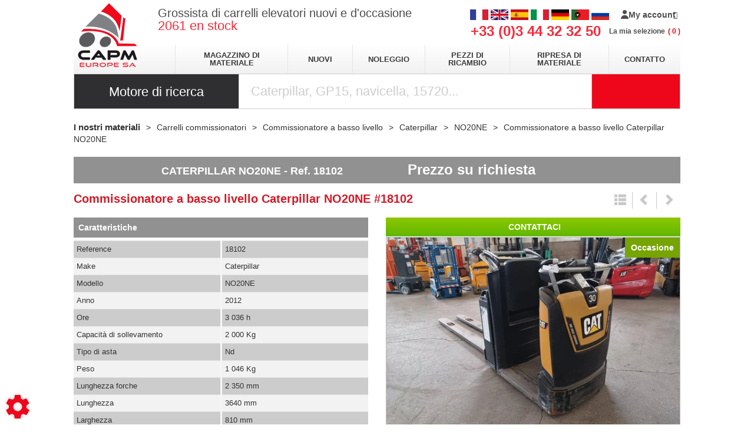

--- FILE ---
content_type: text/html; charset=utf-8
request_url: https://www.capmeurope.it/materiel/carrelli-commissionatori-67/commissionatore-a-basso-livello.326/caterpillar-678/no20ne-10516/18102-YyshHCoRrwfxIKv1
body_size: 65527
content:
<!DOCTYPE html>
<html lang="it">
	<head>
	<meta charset="utf-8">
			<!-- SEO -->
													<link rel="alternate" href="https://www.capmeurope.com/materiel/preparateur-de-commande-67/preparateur-de-commandes-au-sol.326/caterpillar-678/no20ne-10516/18102-YyshHCoRrwfxIKv1" hreflang="fr">
															<link rel="alternate" href="https://www.capmeurope.eu/materiel/order-picker-67/low-level-order-picker.326/caterpillar-678/no20ne-10516/18102-YyshHCoRrwfxIKv1" hreflang="en">
															<link rel="alternate" href="https://www.capmeurope.es/materiel/carretillas-preparadoras-de-pedidos-67/recogepedidos-de-baja-altura.326/caterpillar-678/no20ne-10516/18102-YyshHCoRrwfxIKv1" hreflang="es">
															<link rel="canonical" href="https://www.capmeurope.it/materiel/carrelli-commissionatori-67/commissionatore-a-basso-livello.326/caterpillar-678/no20ne-10516/18102-YyshHCoRrwfxIKv1">
																		<link rel="alternate" href="https://www.capmeurope.de/materiel/kommissionierer-67/niederhub-kommissionierer.326/caterpillar-678/no20ne-10516/18102-YyshHCoRrwfxIKv1" hreflang="de">
															<link rel="alternate" href="https://www.capmeurope.pt/materiel/empilhador-aparador-de-comandos-67/preparador-baixo-nivel.326/caterpillar-678/no20ne-10516/18102-YyshHCoRrwfxIKv1" hreflang="pt">
															<link rel="alternate" href="https://www.capmeurope.net/materiel/wozek-widlowy-magazynowy-67/chetyrehopornye-pogruzchiki.326/caterpillar-678/no20ne-10516/18102-YyshHCoRrwfxIKv1" hreflang="ru">
				
		<!-- End SEO -->
							<meta name="robots" content="index, follow">
				<meta name="viewport" content="width=device-width, initial-scale=1.0, maximum-scale=1.0, user-scalable=no">
		<meta http-equiv="X-UA-Compatible" content="IE=Edge">
	<link rel="home" href="/">
			<link disabled rel="icon" type="image/png" href="/capm/site/favicon.png?v=6j1y3R">
		<link disabled rel="apple-touch-icon" href="/capm/site/images/apple-touch-icon.png?v=6j1y3R">
								
		<title>Commissionatore a basso livello Caterpillar NO20NE in vendita su CAPM Europe</title>
		<meta
		name="description" content="Commissionatore a basso livello Caterpillar NO20NE in vendita su CAPM Europe. prezzo : Prezzo su richiesta, make : Caterpillar, modello : NO20NE, reference : 18102, data d&#039;immatricolazione : 2012, capacità di sollevamento : 2 000 Kg, peso : 1 046 Kg, ore : 3 036 h, tipo di asta : Nd, stato : Nd e lunghezza forche : 2 350 mm.">
						<meta property="og:url" content="https://www.capmeurope.it/materiel/carrelli-commissionatori-67/commissionatore-a-basso-livello.326/caterpillar-678/no20ne-10516/18102-YyshHCoRrwfxIKv1">
		<meta property="og:type" content="website">
					<meta property="og:title" content="CAPM Europe">
				<meta property="og:description" content="Commissionatore a basso livello Caterpillar NO20NE in vendita su CAPM Europe. prezzo : Prezzo su richiesta, make : Caterpillar, modello : NO20NE, reference : 18102, data d&#039;immatricolazione : 2012, capacità di sollevamento : 2 000 Kg, peso : 1 046 Kg, ore : 3 036 h, tipo di asta : Nd, stato : Nd e lunghezza forche : 2 350 mm.">
											<meta property="og:image" content="https://www.capmeurope.it/image/repository-equipment-publicGallery-632b211c2a11af07f120abf5-mobile_v5aqx.jpg/large">
								<link rel="stylesheet" href="/capm/bundle/css/all.css?v=6j1y3R">
		<link disabled rel="stylesheet" type="text/css" href="/fontawesome/css/all.min.css">
		<link disabled rel="stylesheet" type="text/css" href="https://cdnjs.cloudflare.com/ajax/libs/intl-tel-input/17.0.3/css/intlTelInput.min.css">
				<link rel="preconnect" href="https://fonts.googleapis.com">
		<link rel="preconnect" href="https://fonts.gstatic.com" crossorigin>
		<link
		disabled href="https://fonts.googleapis.com/css2?family=Open+Sans:ital,wght@0,300;0,400;0,700;1,300;1,400;1,700&display=swap" rel="stylesheet">
				<link disabled href="https://fonts.googleapis.com/icon?family=Material+Icons&display=swap" rel="stylesheet">
			<script>
		document.addEventListener("touchstart", function() {},false);
	</script>
</head>

	<body class="mainTemplate">
		<div class="container">
			<div class="content">
													<header class="header">
					<a class="logo" href="/">
						<img src="/capm/site/images/capm-logo.png" alt="CAPM Europe SA" title="CAPM Europe SA">
					</a>
					<div class="topHeader">
													<span class="baseline">
								<span>Grossista di carrelli elevatori nuovi e d&#039;occasione</span>
								<br/>
								<span><div class="blgModRepositoryEquipmentSearchCount" id="blg-modid-equipmentSearchCount">
	<div class="countWrapper">
		<span class="countValue">2061</span>
					<span class="countTitle">en stock</span>
			</div>
	</div>
</span>
							</span>
												<span class="phoneNumber">
							+33 (0)3 44 32 32 50
						</span>

						<div class="langAndBasketWrapper">
							<div class="blgModCommonLanguageLinks langFlags hidden-xs" id="blg-modid-languageSwitch">
																						
																		<a class="languageLink  fr_FR"
   href="//www.capmeurope.com/materiel/preparateur-de-commande-67/preparateur-de-commandes-au-sol.326/caterpillar-678/no20ne-10516/18102-YyshHCoRrwfxIKv1">
    <span class="langName">FR</span>
            <img class="langPicto"
             alt="FR"
             src="/capm/site/images/pictos/france-flag.png">
    </a>
																																	
																		<a class="languageLink  en_GB"
   href="//www.capmeurope.eu/materiel/order-picker-67/low-level-order-picker.326/caterpillar-678/no20ne-10516/18102-YyshHCoRrwfxIKv1">
    <span class="langName">EN</span>
            <img class="langPicto"
             alt="EN"
             src="/capm/site/images/pictos/great-britain-flag.png">
    </a>
																																	
																		<a class="languageLink  es_ES"
   href="//www.capmeurope.es/materiel/carretillas-preparadoras-de-pedidos-67/recogepedidos-de-baja-altura.326/caterpillar-678/no20ne-10516/18102-YyshHCoRrwfxIKv1">
    <span class="langName">ES</span>
            <img class="langPicto"
             alt="ES"
             src="/capm/site/images/pictos/spain-flag.png">
    </a>
																																	
																		<a class="languageLink  it_IT"
   href="//www.capmeurope.it/materiel/carrelli-commissionatori-67/commissionatore-a-basso-livello.326/caterpillar-678/no20ne-10516/18102-YyshHCoRrwfxIKv1">
    <span class="langName">IT</span>
            <img class="langPicto"
             alt="IT"
             src="/capm/site/images/pictos/italy-flag.png">
    </a>
																																	
																		<a class="languageLink  de_DE"
   href="//www.capmeurope.de/materiel/kommissionierer-67/niederhub-kommissionierer.326/caterpillar-678/no20ne-10516/18102-YyshHCoRrwfxIKv1">
    <span class="langName">DE</span>
            <img class="langPicto"
             alt="DE"
             src="/capm/site/images/pictos/deutch-flag.png">
    </a>
																																	
																		<a class="languageLink  pt_PT"
   href="//www.capmeurope.pt/materiel/empilhador-aparador-de-comandos-67/preparador-baixo-nivel.326/caterpillar-678/no20ne-10516/18102-YyshHCoRrwfxIKv1">
    <span class="langName">PT</span>
            <img class="langPicto"
             alt="PT"
             src="/capm/site/images/pictos/portugal-flag.png">
    </a>
																																	
																		<a class="languageLink  ru_RU"
   href="//www.capmeurope.net/materiel/wozek-widlowy-magazynowy-67/chetyrehopornye-pogruzchiki.326/caterpillar-678/no20ne-10516/18102-YyshHCoRrwfxIKv1">
    <span class="langName">RU</span>
            <img class="langPicto"
             alt="RU"
             src="/capm/site/images/pictos/russia-flag.png">
    </a>
																				</div>

							<span class="cartWrapper">
										<nav class="extranetBridge">
			<div class="disconnected">
			<a class="extranetLink" href="https://marketplace.capmeurope.com/login" rel="nofollow">
				<div class="helloBlock"><svg class="userPicto" version="1.1" height="15px" xmlns="http://www.w3.org/2000/svg" xmlns:xlink="http://www.w3.org/1999/xlink" x="0px" y="0px"
    viewBox="0 0 174 207" style="enable-background:new 0 0 174 207;" xml:space="preserve">
    <path class="trace" d="M135,48c0,26.5-21.5,48-48,48S39,74.5,39,48S60.5,0,87,0S135,21.5,135,48L135,48z M135,48 M87,120c-48,0-87,39-87,87h174
        C174,159,135,120,87,120L87,120z M87,120"/>
</svg>
</div>
				<div class="accountTitle">My account</div>
			</a>
		</div>
	</nav>
									<div class="blgModCartCart subTemplatePopup" id="blg-modid-cart" rel="nofollow">
					<a href="javascript:;" class="js-show-cart equipmentCount">
													<i class="fas fa-shopping-cart"></i>
					<span class="cartLabel">La mia selezione</span>
		<div class="cartCountBlock empty">
					<span class="js-cart-badge-count cartCount empty">
				0
			</span>
							</div>
								</a>
							<div class="cartListing js-cart-listing empty">
    <div class="listingBlock">
		                <div class="cartContent js-cart-content">
                                        								<div class="ghost hidden">
					    <div class="cartRow js-cart-row js-cart-part-row
	 ghost     model               	 	 "
	 	 	 data-type ="part"
	 data-id=""
	 	 	 data-stockQuantity="">
                                    <div class="photoBlock noImg">
                                                                <a class="js-img img noImg"
   data-noimage="/capm/site/images/no_image.png"
   href=""
   title=""
   style="background-image: url('/capm/site/images/no_image.png')
	     "
></a>
<div class="tagsBlock">
	<div class="js-tag">
			</div>
</div>
	                                                                                        </div>
        <div class="infosBlock">
            <div class="leftBlock js-left-block">
                                                                                        <a class="js-label equipmentTitle" href=""></a>
                													                                                                                                                                                                                        					                        <div class="priceBlock js-price-block articlePrices">
                                <div class="articlePrice totalPrice  js-article-price"
			 id="js-article-price-">
            <div class="title">Prezzo</div>
                        							<span class="badge discountBadge js-discount-badge hidden">
                    -
                    <span class="js-discount-badge-value">0</span>
                    %
                </span>
				<div class="stripedPrice js-striped-price hidden">
							<div class="js-striped-price exVat">
		<span class="js-striped-price-exVat-value">
							0,00
					</span>
		<span class="currency">€</span>
		<sup class="js-exVat-suffix">Ex VAT</sup>
	</div>

				</div>
				<div class="actualPrice js-actual-price ">
							<div class="js-actual-price exVat">
		<span class="js-actual-price-exVat-value">
							0,00
					</span>
		<span class="currency">€</span>
		<sup class="js-exVat-suffix">Ex VAT</sup>
	</div>

				</div>
				<div class="actualPrice js-no-price-string hidden">
					On demand
				</div>
			        </div>
    </div>
                                    													                                                                                                                	                                                </div>
                        							<div class="rightBlock
					 model">
																																					<button class="js-remove remove">Remove</button>
																	</div>
			        </div>
    </div>
					<div class="cartRow js-cart-row js-cart-equipment-row
	 ghost	 	 	 "
	 data-type = "part"
	 data-id= ""
	 	 	 data-stockQuantity= "">
                    <div class="photoBlock">
                    <a class="js-img img noImg"
   data-noimage="/capm/site/images/no_image.png"
   href=""
   title=""
   style="background-image: url('/capm/site/images/no_image.png')
	     "
></a>
<div class="tagsBlock">
	<div class="js-tag">
			</div>
</div>
	                                        </div>
    <div class="wrapper infosBlock">
        <div class="leftBlock js-left-block">
                                                    				                <a class="js-range range" href="javascript:"></a>
                                        <a class="js-label equipmentTitle" href=""></a>
            											<div class="articleRef js-article-reference-block">
					<span class="articleRefTitle">Rèf. : </span>
					<div class="js-article-reference"></div>
				</div>
			            									<div class="priceBlock js-price-block equipmentPrices">
                                <div class="articlePrice totalPrice  js-equipment-price"
			 id="js-equipment-price-">
            <div class="title">Prezzo</div>
                        							<span class="badge discountBadge js-discount-badge hidden">
                    -
                    <span class="js-discount-badge-value">0</span>
                    %
                </span>
				<div class="stripedPrice js-striped-price hidden">
							<div class="js-striped-price exVat">
		<span class="js-striped-price-exVat-value">
							0,00
					</span>
		<span class="currency">€</span>
		<sup class="js-exVat-suffix">Ex VAT</sup>
	</div>

				</div>
				<div class="actualPrice js-actual-price ">
							<div class="js-actual-price exVat">
		<span class="js-actual-price-exVat-value">
							0,00
					</span>
		<span class="currency">€</span>
		<sup class="js-exVat-suffix">Ex VAT</sup>
	</div>

				</div>
				<div class="actualPrice js-no-price-string hidden">
					On demand
				</div>
			        </div>
    </div>
				                    </div>
        <div class="rightBlock">
                            <button class="js-remove remove">Remove</button>
                    </div>
    </div>
</div>
				</div>
                    																									                        <p class="emptyCart js-empty-cart-block ">
                <span>La tua selezione è vuota</span>
            </p>
            <div class="modal fade" id="emptyCartModal">
                <div class="modal-dialog" role="document">
                    <div class="modal-content">
                        <div class="modal-header">
                            <span class="modal-title">Empty the cart</span>
                            <button type="button" class="close" data-dismiss="modal" aria-label="Close">
                                <span aria-hidden="true">&times;</span>
                            </button>
                        </div>
                        <div class="modal-body">
                            Are you sure you want to delete all items from your cart ?
                        </div>
                        <div class="modal-footer">
                            <button type="button" data-dismiss="modal" class="btn btn-primary cancel">
                                Cancel
                            </button>
                            <button type="button" data-dismiss="modal" class="btn btn-primary emptyCartAction">
                                Validate
                            </button>
                        </div>
                    </div>
                </div>
            </div>
            				                    </div>
    </div>
    </div>

						</div>

							</span>

																												<nav class="navbar navlangheader visible-xs">
								<ul class="nav navbar-nav">
									<li class="dropdown">
																				<a data-toggle="dropdown" href="#">IT</a>
																					<ul class="dropdown-menu">
																																																					<li><a href="https://www.capmeurope.com">FR</a></li>
																																																																		<li><a href="https://www.capmeurope.eu">EN</a></li>
																																																																		<li><a href="https://www.capmeurope.es">ES</a></li>
																																																																		<li><a href="https://www.capmeurope.de">DE</a></li>
																																																																		<li><a href="https://www.capmeurope.pt">PT</a></li>
																																																													</ul>
																			</li>
								</ul>
							</nav>
						</div>
					</div>
					<div class="middleHeader">
						
<nav class="blgModNavMainMenu mainMenuBlock visible-md visible-lg" id="blg-modid-mainMenu">
	<ul class="mainMenuFirstLevel">

		<li class="entry ">
			<a href="/gammes">Magazzino di materiale</a>
		</li>

		<li class="entry ">
			<a class="label" href="/page-gamme">Nuovi</a>
		</li>

		<li class="entry">
			<a href="https://location.capmeurope.com" target="_blank">Noleggio</a>
		</li>

		<li class="entry ">
			<a href="/page/pieces/pezzi-di-ricambio-57">Pezzi di ricambio</a>
		</li>

		<li class="entry ">
			<a href="/page/reprise/riprendiamo-carrelli-elevatori-54">Ripresa di materiale</a>
		</li>

		<li class="entry ">
			<a href="/nous-contacter">Contatto</a>
		</li>

	</ul>
</nav>

<nav class="blgModNavMobileMenu navbar navbar visible-xs visible-sm" role="navigation">
	<div class="navbar-header">
		<ul>
			<li>
				<button type="button" class="menuTitle" data-toggle="collapse" data-target=".navbar-collapse">
					menu
				</button>
			</li>
		</ul>
	</div>
	<div class="collapse navbar-collapse">
		<ul class="nav navbar-nav">
			<li>
				<a href="/">Home page</a>
			</li>
			<li>
				<a href="/gammes">Magazzino di materiale</a>
			</li>

			<li>
				<a href="/page-gamme">Nuovi</a>
			</li>

			<li>
				<a href="/page/noleggio-e-servizio-post-vendita-53">Noleggio</a>
			</li>

			<li>
				<a href="/page/pieces/pezzi-di-ricambio-57">Pezzi di ricambio</a>
			</li>

			<li>
				<a href="/page/reprise/riprendiamo-carrelli-elevatori-54">Ripresa di materiale</a>
			</li>

			<li>
				<a href="/nous-contacter">Contatto</a>
			</li>
		</ul>
	</div>
</nav>

					</div>
					<div id="blg-modid-equipmentSearchFullText" class="blgModNavAllSearchFullText default">
			<div class="searchBarTitle">
						Motore di ricerca
		</div>
			<div class="searchBarBlock">
		<form class="searchBarForm" method="GET">
															<input class="searchBarFormInput"
									   name="q"
				   value=""
				   autocomplete="off"
				   autocorrect="off"
				   autocapitalize="off"
				   spellcheck="false"
				   title="Motore di ricerca"
				   type="text"
											placeholder="Caterpillar, GP15, navicella, 15720...">
								<div class="results js-cart-item-observer" data-placeholder="Ricerca in corso...">
							</div>
			<button class="js-searchTrigger searchBarTrigger "
					type="submit"
					data-href="/materiels/search"
					data-href-ajax="/ajax/live_search/all"
					aria-label="Launch the search">
											<i class="fas fa-search"></i>
								</button>
		</form>
	</div>
</div>

				</header>
				<div class="inner">
						<div class="repositoryModule">
		<div class="blgModRepositoryEquipmentView" id="blg-modid-content">
						<nav class="breadcrumbWrap">
				
	
<ol class="breadcrumbTrail" vocab="https://schema.org/" typeof="BreadcrumbList">
															<li class="breadcrumbItem" property="itemListElement" typeof="ListItem">
	<a class="breadcrumbLink "
	   href="/materiel" property="item" typeof="WebPage">
		<span property="name">I nostri materiali</span>
	</a>
			<meta property="position" content="1">
	</li>
																					<li class="breadcrumbItem" property="itemListElement" typeof="ListItem">
	<a class="breadcrumbLink "
	   href="/materiel/carrelli-commissionatori-67" property="item" typeof="WebPage">
		<span property="name">Carrelli commissionatori</span>
	</a>
			<meta property="position" content="2">
	</li>
											<li class="breadcrumbItem" property="itemListElement" typeof="ListItem">
	<a class="breadcrumbLink "
	   href="/materiel/carrelli-commissionatori-67/commissionatore-a-basso-livello.326" property="item" typeof="WebPage">
		<span property="name">Commissionatore a basso livello</span>
	</a>
			<meta property="position" content="3">
	</li>
											<li class="breadcrumbItem" property="itemListElement" typeof="ListItem">
	<a class="breadcrumbLink "
	   href="/materiel/carrelli-commissionatori-67/commissionatore-a-basso-livello.326/caterpillar-678" property="item" typeof="WebPage">
		<span property="name">Caterpillar</span>
	</a>
			<meta property="position" content="4">
	</li>
											<li class="breadcrumbItem" property="itemListElement" typeof="ListItem">
	<a class="breadcrumbLink "
	   href="/materiel/carrelli-commissionatori-67/commissionatore-a-basso-livello.326/caterpillar-678/no20ne-10516" property="item" typeof="WebPage">
		<span property="name">NO20NE</span>
	</a>
			<meta property="position" content="5">
	</li>
					
					<li class="breadcrumbItem" property="itemListElement" typeof="ListItem">
				<span class="breadcrumbLink" property="item" typeof="WebPage">
					<span property="name">
						Commissionatore a basso livello
						Caterpillar
						NO20NE
					</span>
				</span>
				<meta property="position" content="5">
			</li>
			</ol>			</nav>
									<div class="fixedHeaderWrap headerEquipment ">
    <div class="container">
        <div class="left label">
                                                                                            <span class="title">
    Caterpillar
    NO20NE
</span>
                                                                                                <span class="reference">
    <span class="referencePrefix">Ref.</span> 18102
</span>
                                                                                                        
                </div>
                    <div class="right actions">
                    <span class="price">
                            Prezzo su richiesta
            </span>
                                                                </div>
                <div class="clear"></div>
    </div>
</div>
						    <div class="equipmentContentWrap contentEquipment usedEquipment ">
                                    <div class="headerContent">
                                                                            <h1 class="mainTitle">
        <span class="titlePiece equipmentLevelTitle">
            Commissionatore a basso livello
        </span>
        <span class="titlePiece equipmentMake">
            Caterpillar
        </span>
        <span class="titlePiece equipmentModel">
             NO20NE
        </span>
                                    <span class="titlePiece equipmentReference">
                    #18102
                </span>
                        </h1>
                                                                                                                <div class="equipmentNav">
        <a class="js-equipment-list navButton goBack"
           href="javascript:;"
           title="Ritorna alla lista"
           rel="nofollow">
            <i class="glyphicon glyphicon-th-list"></i>
        </a>
        <a class="js-equipment-prev navButton previous"
           href="#"
           title="Materiale precedente"
           rel="nofollow">
            <i class="glyphicon glyphicon-chevron-left"></i>
        </a>
        <a class="js-equipment-next navButton next"
           href="javascript:;"
           title="Materiale successivo"
           rel="nofollow">
            <i class="glyphicon glyphicon-chevron-right"></i>
        </a>
    </div>
                                                                                                                                                                    <span class="price ">
        						                <span class="noPublicPrice">
                    Prezzo su richiesta
                </span>
                        </span>
                                                                                                                                                                                                                </div>
                                        <div class="mediasContent">
                                                                                                        <div class="images photosBlock desktopImages">
                                <div class="tagsBlock">
                                                                                        <div class="context contextTag used">
    Occasione
</div>
                                                                                                                                                                                </div>
                                                                                                    <div class="imageMedium">
                        <img alt="Commissionatore a basso livello Caterpillar NO20NE - 1"
                             loading="lazy"
                             data-selector="galleryImg-1"
                             src="/image/repository-equipment-publicGallery-632b211c2a11af07f120abf5-mobile_v5aqx.jpg/medium">
                    </div>
                                                                                                <div class="gallery">
                                                                                                        <div class="left galleryImg slide1">
                                <a class="fancyBoxGallery" data-fancybox-group="galleryImg" href="/image/repository-equipment-publicGallery-632b211c2a11af07f120abf5-mobile_v5aqx.jpg">
                                    <img alt="Commissionatore a basso livello Caterpillar NO20NE - 1"
                                         loading="lazy"
                                         data-medium="/image/repository-equipment-publicGallery-632b211c2a11af07f120abf5-mobile_v5aqx.jpg/medium"
                                         src="/image/repository-equipment-publicGallery-632b211c2a11af07f120abf5-mobile_v5aqx.jpg/mediumGallery">
                                </a>
                            </div>
                                                                                                                                <div class="left galleryImg slide2">
                                <a class="fancyBoxGallery" data-fancybox-group="galleryImg" href="/image/repository-equipment-publicGallery-632b211c2a11af07f120abf5-mobile_0pqap.jpg">
                                    <img alt="Commissionatore a basso livello Caterpillar NO20NE - 1"
                                         loading="lazy"
                                         data-medium="/image/repository-equipment-publicGallery-632b211c2a11af07f120abf5-mobile_0pqap.jpg/medium"
                                         src="/image/repository-equipment-publicGallery-632b211c2a11af07f120abf5-mobile_0pqap.jpg/mediumGallery">
                                </a>
                            </div>
                                                                                <div class="left galleryImg slide3">
                                <a class="fancyBoxGallery" data-fancybox-group="galleryImg" href="/image/repository-equipment-publicGallery-632b211c2a11af07f120abf5-mobile_4af0o.jpg">
                                    <img alt="Commissionatore a basso livello Caterpillar NO20NE - 2"
                                         loading="lazy"
                                         data-medium="/image/repository-equipment-publicGallery-632b211c2a11af07f120abf5-mobile_4af0o.jpg/medium"
                                         src="/image/repository-equipment-publicGallery-632b211c2a11af07f120abf5-mobile_4af0o.jpg/mediumGallery">
                                </a>
                            </div>
                                                                                <div class="left galleryImg slide4">
                                <a class="fancyBoxGallery" data-fancybox-group="galleryImg" href="/image/repository-equipment-publicGallery-632b211c2a11af07f120abf5-mobile_rudfs.jpg">
                                    <img alt="Commissionatore a basso livello Caterpillar NO20NE - 3"
                                         loading="lazy"
                                         data-medium="/image/repository-equipment-publicGallery-632b211c2a11af07f120abf5-mobile_rudfs.jpg/medium"
                                         src="/image/repository-equipment-publicGallery-632b211c2a11af07f120abf5-mobile_rudfs.jpg/mediumGallery">
                                </a>
                            </div>
                                                                                <div class="left galleryImg slide5">
                                <a class="fancyBoxGallery" data-fancybox-group="galleryImg" href="/image/repository-equipment-publicGallery-632b211c2a11af07f120abf5-mobile_x5aga.jpg">
                                    <img alt="Commissionatore a basso livello Caterpillar NO20NE - 4"
                                         loading="lazy"
                                         data-medium="/image/repository-equipment-publicGallery-632b211c2a11af07f120abf5-mobile_x5aga.jpg/medium"
                                         src="/image/repository-equipment-publicGallery-632b211c2a11af07f120abf5-mobile_x5aga.jpg/mediumGallery">
                                </a>
                            </div>
                                                                                <div class="left galleryImg slide6">
                                <a class="fancyBoxGallery" data-fancybox-group="galleryImg" href="/image/repository-equipment-publicGallery-632b211c2a11af07f120abf5-mobile_ice3g.jpg">
                                    <img alt="Commissionatore a basso livello Caterpillar NO20NE - 5"
                                         loading="lazy"
                                         data-medium="/image/repository-equipment-publicGallery-632b211c2a11af07f120abf5-mobile_ice3g.jpg/medium"
                                         src="/image/repository-equipment-publicGallery-632b211c2a11af07f120abf5-mobile_ice3g.jpg/mediumGallery">
                                </a>
                            </div>
                                                                                <div class="left galleryImg slide7">
                                <a class="fancyBoxGallery" data-fancybox-group="galleryImg" href="/image/repository-equipment-publicGallery-632b211c2a11af07f120abf5-mobile_0ttan.jpg">
                                    <img alt="Commissionatore a basso livello Caterpillar NO20NE - 6"
                                         loading="lazy"
                                         data-medium="/image/repository-equipment-publicGallery-632b211c2a11af07f120abf5-mobile_0ttan.jpg/medium"
                                         src="/image/repository-equipment-publicGallery-632b211c2a11af07f120abf5-mobile_0ttan.jpg/mediumGallery">
                                </a>
                            </div>
                                                                                                                                                    </div>
                                                    </div>

    <div class="images photosBlock mobileImages">
                                    <div class="tagsBlock">
                                                                                                        <div class="context contextTag used">
    Occasione
</div>
                                                                                                                                                                                                                        </div>
                                                                                                        <div class="galleryMobile">
                    <div id="slider-box">
                                                                                                                                    <div class="galleryImgMobile slide1">
                                <img loading="lazy"
                                     alt="Commissionatore a basso livello - NO20NE"
                                     title="Commissionatore a basso livello"
                                     src="/image/repository-equipment-publicGallery-632b211c2a11af07f120abf5-mobile_v5aqx.jpg/medium"
                                     >
                            </div>
                                                                                                                                <div class="galleryImgMobile slide2">
                                <img loading="lazy"
                                     alt="Commissionatore a basso livello Caterpillar NO20NE"
                                     title="Commissionatore a basso livello"
                                     src="/image/repository-equipment-publicGallery-632b211c2a11af07f120abf5-mobile_0pqap.jpg/mediumGallery">
                            </div>
                                                                                <div class="galleryImgMobile slide3">
                                <img loading="lazy"
                                     alt="Commissionatore a basso livello Caterpillar NO20NE"
                                     title="Commissionatore a basso livello"
                                     src="/image/repository-equipment-publicGallery-632b211c2a11af07f120abf5-mobile_4af0o.jpg/mediumGallery">
                            </div>
                                                                                <div class="galleryImgMobile slide4">
                                <img loading="lazy"
                                     alt="Commissionatore a basso livello Caterpillar NO20NE"
                                     title="Commissionatore a basso livello"
                                     src="/image/repository-equipment-publicGallery-632b211c2a11af07f120abf5-mobile_rudfs.jpg/mediumGallery">
                            </div>
                                                                                <div class="galleryImgMobile slide5">
                                <img loading="lazy"
                                     alt="Commissionatore a basso livello Caterpillar NO20NE"
                                     title="Commissionatore a basso livello"
                                     src="/image/repository-equipment-publicGallery-632b211c2a11af07f120abf5-mobile_x5aga.jpg/mediumGallery">
                            </div>
                                                                                <div class="galleryImgMobile slide6">
                                <img loading="lazy"
                                     alt="Commissionatore a basso livello Caterpillar NO20NE"
                                     title="Commissionatore a basso livello"
                                     src="/image/repository-equipment-publicGallery-632b211c2a11af07f120abf5-mobile_ice3g.jpg/mediumGallery">
                            </div>
                                                                                <div class="galleryImgMobile slide7">
                                <img loading="lazy"
                                     alt="Commissionatore a basso livello Caterpillar NO20NE"
                                     title="Commissionatore a basso livello"
                                     src="/image/repository-equipment-publicGallery-632b211c2a11af07f120abf5-mobile_0ttan.jpg/mediumGallery">
                            </div>
                                            </div>
                </div>
                        </div>
                                                                                                                                            <div class="makeLogoBlock">
        <object type="image/gif"
                class="makeLogoImg"
                                    data=/make-logos/200x100/caterpillar
                >
            Caterpillar
        </object>
    </div>
                                                                                        </div>
                                                			                                                <div class="detailsContent">
                                                    <div class="subTitle blockTitle">
                                Caratteristiche
                            </div>
                                                                                                <div class="actions">
                                        <ul class="cartItem js-cart-item"
    data-type="equipment"
    data-category="equipment"
    data-quantity="1"
    data-id="632b211c2a11af07f120abf5"
    data-reference="18102"
    data-serialNumber="6SH00197"
    data-label="CATERPILLAR - NO20NE"
    data-picture="/image/repository-equipment-publicGallery-632b211c2a11af07f120abf5-mobile_v5aqx.jpg/gallery"
    data-make="678,caterpillar,Caterpillar"
    data-range="213,lowLevelOrderPicker,commissionatore a basso livello"
    data-model="10516,no20neCaterpillar,NO20NE"
    data-availability="nc"
    data-url="/materiel/carrelli-commissionatori-67/commissionatore-a-basso-livello.326/caterpillar-678/no20ne-10516/18102-YyshHCoRrwfxIKv1"
            data-tagclass="used"
    data-tagname="occasione"

>
                        <li class="actionWrapper addToCartWrapper js-add-to-cart">
                <a class="actionLink addToCart" href="javascript:;" rel="nofollow">
                    <span class="actionPicto">
                        <i class="fas fa-shopping-cart"></i>
                    </span>
                    <span class="actionTitle">
                        Aggiungi alla mia selezione
                    </span>
                </a>
            </li>
            <li class="actionWrapper hidden removeFromCartWrapper js-remove-from-cart">
                <a class="actionLink removeFromCart" href="javascript:;" rel="nofollow">
                    <span class="actionPicto">
                        <i class="fas fa-trash-alt"></i>
                    </span>
                    <span class="actionTitle">
                        Rimuovi dalla mia selezione
                    </span>
                </a>
            </li>
                                            <li class="actionWrapper shareButtonWrap">
                <a data-width="400" class="actionLink fancyBox share" href="/contact/share?equipmentId=632b211c2a11af07f120abf5" rel="nofollow">
                    <span class="actionPicto">
                        <i class="fas fa-share-alt"></i>
                    </span>
                    <span class="actionTitle">
                        Condividi
                    </span>
                </a>
            </li>
                            <li class="actionWrapper printButtonWrap">
                <a data-width="400" class="actionLink fancyBox printPdf" href="/contact/equipmentPdf?equipmentId=632b211c2a11af07f120abf5" rel="nofollow">
                    <span class="actionPicto">
                        <i class="fas fa-download"></i>
                    </span>
                    <span class="actionTitle">
                        Stampa in formato PDF
                    </span>
                </a>
            </li>
                                        <ul class="document-list">
            </ul>
            </ul>
                                    </div>
                                                                                                                                                                                                                <table class="characteristicsList table table-striped table-condensed">
            <thead>
            <tr>
                <td> Parc </td>
                <td class="">
                    Occasione
                </td>
            </tr>
            </thead>
            <tbody>
                                                            		
					<tr>
		<td>
							Reference
					</td>
		<td>
			                	18102
            		</td>
	</tr>
		                                                                		
					<tr>
		<td>
							Make
					</td>
		<td>
			                			Caterpillar
	            		</td>
	</tr>
		                                                                		
					<tr>
		<td>
							Modello
					</td>
		<td>
			                			NO20NE
	            		</td>
	</tr>
		                                                                					
	                                                                		
					<tr>
		<td>
							Anno
					</td>
		<td>
			                	2012
            		</td>
	</tr>
		                                                                		
					<tr>
		<td>
							Ore
					</td>
		<td>
			                	3 036 h
            		</td>
	</tr>
		                                                                                                                                		
					<tr>
		<td>
							Capacità di sollevamento
					</td>
		<td>
			                									2 000 Kg
			            		</td>
	</tr>
		                                                                		
					<tr>
		<td>
							Tipo di asta
					</td>
		<td>
			                	Nd
            		</td>
	</tr>
		                                                                                                                                                                                                                                                                                                                                                                                                                                                                                                                                                                                                                                                                                                                                                                                                                                                                                                                                                                                                                                                                                                                                                                                                                                                                                                                                                                                                                                                                                                                                                                                                                                                                                                                                                                                                                                                                                                                                                                                                                                                                                                                                                                            		
					<tr>
		<td>
							Peso
					</td>
		<td>
			                									1 046 Kg
			            		</td>
	</tr>
		                                                                                                                                                                                                                                                                                                                                                                                                                                                                                                                                                                                                                                                                                                                                                                                                                                                                                                                                                                                                                                                                                                                                                                                                                                                                                                                                                                                                                                                                                                                                                                                                                                                                                                                                                                                                                                                                                                                                                                                                                                                                                                                                                                                                                                                                                                                                                                                                                                                                                                                                                                                                                                                                                                                                                                                                                                                                                                                                                                                                                                                                                                                                                                                                                                                                                                                                                                                                                                                                                                                                                                                                                                                                                                                                                                                                                                                                                                                                                                                                                                                                                                                                                                                                                                                                                                                                                                                                                                                                                                                                                                                                                                                                                                                                                                                                                                                                                                                                                                                                                                                                                                                                                                                                                                                                                                                                                                                                                                                                                                                                                                                                                                                                                                                                                                                                                                                                                                                                                                                                                                                                                                                                                                                                                                                                                                                                                                                                                                                                                                                                                                                                                                                                                                                                                                                                                                                                                                                                                                                                                                                                                                                                                                                                                                                                                                                                                                                                                                                                                                                                                                                                                                                                                                                                                                                                                                                                                                                                                                                                		
					<tr>
		<td>
							Lunghezza forche
					</td>
		<td>
			                									2 350 mm
			            		</td>
	</tr>
		                                                                                                                                                                                                                                                                                                                                                                                                                                                                                                                                                                                                                                                                                                                                                                                                                                                                                                                                                                                                                                                                                                                                                                                                                                                                                                                                                                                                                                                                                                                                                                                                                                                                                                                                                                                                                                                                                                                                                                                                                                                                                                                                                                                                                                                                                                                                                                                                                                                                                                                                                                                                                            
                                                            <tr>
                        <td>Lunghezza</td>
                        <td>3640 mm</td>
                    </tr>
                                                    <tr>
                        <td>Larghezza</td>
                        <td>810 mm</td>
                    </tr>
                                                    <tr>
                        <td>Peso</td>
                        <td>1046  Kg</td>
                    </tr>
                                                                    <tr>
                        <td>Altezza fuori tutto</td>
                        <td>1370 mm</td>
                    </tr>
                                                                                                                                                                                                                                    <tr>
                        <td>Prestazioni</td>
                        <td>
                                                                                                                                                                                                                                                                            Venduto revisionato<br>
                                                                            Con controllo di revisione aggiornato<br>
                                                                            Garanzia 3 mesi pezzi di ricambio<br>
                                                                                                                        </td>
                    </tr>
                                    <tr>
                        <td>Batteria</td>
                        <td>
                                                                                                24v c5 465Ah
                                                                                    </td>
                    </tr>
                                                                                                                                                                                                                                                                                                                                                                                                                                                                                                    		
					<tr>
		<td>
							Stato
					</td>
		<td>
			                	Nd
            		</td>
	</tr>
		                                                                                                                                                                                                                                                                                                                                                                                                                                                                                                                                                                                                                                                                                                                                                                                                                                                                                                                                                                                                                                                                                                                                                                                                                                                                                                                                                                                                                                                                                                                                                                                                                                                                                                                                                                                                                                                                                                                                                                                                                                                                                                                                                                                                                                                                                                                                                                                                                                                                                                                                                                                                                                                                                                                                                                                                                                                                                                                                                                                                                                                                                                                                                                                                                                                                                                                                                                                                                                                                                                                                                                                                                                                                                                                                                                                                                                                                                                                                                                                                                                                                                                                                                                                                                                                                                                                                                                                                                                                                                                                                                                                                                                                                                                                                                                                                                                                                                                                                                                                                                                                                                                                                                                                                                                                                                                                                                                                                                                                                </tbody>
        </table>
        <span class="price ">
        						                <span class="noPublicPrice">
                    Prezzo su richiesta
                </span>
                        </span>
                                                                                                                                                                            </div>
                                                                            <div class="asideContent">
        
            </div>
                                                                            <div class="contactContent">
                                                                                                                                                                                                                                        <div class="buttonStyle formTrigger contact"
     data-toggle="modal"
     data-target="#productModal"
     title="Contattaci">
     <i class="fas fa-envelope"></i> Contattaci
</div>
                                                                                                                                                                                                                                                    </div>
                                                    </div>
				<div class="equipmentFooterWrap">
                        <div class="modal fade" id="productModal" tabindex="-1" role="dialog" aria-labelledby="productModalLabel">
        <div class="modal-dialog" role="document">
                            <div class="modal-content
                    ">
                    <div class="modal-header">
                        <button type="button" class="close" data-dismiss="modal" aria-label="Close"><span aria-hidden="true">&times;</span></button>
                        <div class="modal-title" id="productModalLabel">Una domanda, un consiglio?</div>
                    </div>
                    <div class="modal-body">
                        <div class="contactInfoBloc">
                            <div class="contactLeft">
                                <div class="imageContact">
                                    <img src="/capm/site/images/capm-logo.png" alt="CAPM Europe logo" />
                                </div>
                            </div>
                            <div class="contactRight">
                                <div class="titleContact">Contattare</div>
                                                                                                        <div class="name">
                                                                                SERVICE COMMERCIAL
                                    </div>
                                                                                                                <div class="js-spoiler">
                                            <span class="glyphicon glyphicon-phone-alt"></span>
                                            <div class="js-spoiler-button">
                                                Visualizza il numero
                                            </div>
                                            <div class="js-spoiler-data hide">
                                                00 33 3 44 32 32 50
                                            </div>
                                        </div>
                                                                                                </div>
                        </div>
                        		<div id="blg-modid-content_productForm_0"
			 class="blgModCmsContactForm repository equipmentBeReached ">
																    <div class="form title ">
        <span class=" formTitle">Richiesta di contatto</span>
            </div>
																															<p class="information">Per essere contattato, compila il modulo:</p>
													
				
																		            <form name="form_equipmentBeReached" method="post" action="/send_form_captcha/equipmentBeReached">
                            
        <div class="input_row row_equipmentBeReached type_multipleChoice" data-type="multipleChoice">
                    <div><label>Desidero essere contattato da </label><div id="form_equipmentBeReached_equipmentBeReached"><input type="checkbox" id="form_equipmentBeReached_equipmentBeReached_0" name="form_equipmentBeReached[equipmentBeReached][]" value="contactPhone" /><label for="form_equipmentBeReached_equipmentBeReached_0">Telefono</label><input type="checkbox" id="form_equipmentBeReached_equipmentBeReached_1" name="form_equipmentBeReached[equipmentBeReached][]" value="contactMail" /><label for="form_equipmentBeReached_equipmentBeReached_1">E-mail</label></div></div>
                </div>
            
        <div class="input_row row_firstName type_string" data-type="string">
                    <div><input type="text" id="form_equipmentBeReached_firstName" name="form_equipmentBeReached[firstName]" required="required" placeholder="Nome" /></div>
                </div>
            
        <div class="input_row row_lastName type_string" data-type="string">
                    <div><input type="text" id="form_equipmentBeReached_lastName" name="form_equipmentBeReached[lastName]" required="required" placeholder="Cognome" /></div>
                </div>
            
        <div class="input_row row_phone type_string" data-type="string">
                    <div><input type="text" id="form_equipmentBeReached_phone" name="form_equipmentBeReached[phone]" required="required" placeholder="Telefono" /></div>
                </div>
            
        <div class="input_row row_mail type_string" data-type="string">
                    <div><input type="email" id="form_equipmentBeReached_mail" name="form_equipmentBeReached[mail]" required="required" placeholder="E-mail" /></div>
                </div>
            
        <div class="input_row row_message type_string" data-type="string">
                    <div><textarea id="form_equipmentBeReached_message" name="form_equipmentBeReached[message]" required="required" placeholder="Messaggio"></textarea></div>
                </div>
            
        <div class="input_row row_equipmentId type_string" data-type="string">
                    <input type="hidden" id="form_equipmentBeReached_equipmentId" name="form_equipmentBeReached[equipmentId]" required="required" value="632b211c2a11af07f120abf5" />
                </div>
            
        <div class="input_row row_hiddenFields type_string" data-type="string">
                    <input type="hidden" id="form_equipmentBeReached_hiddenFields" name="form_equipmentBeReached[hiddenFields]" value="equipmentId" />
                </div>
            
        <div class="input_row row_extraData type_string" data-type="string">
                    <input type="hidden" id="form_equipmentBeReached_extraData" name="form_equipmentBeReached[extraData]" value="[]" />
                </div>
                                                                            <div class="button footerBlock ">
                            	<button type="submit"
			class="g-recaptcha contactFormSend btn btn-default btn-send
						"
			data-sitekey="6Lf7ZfYUAAAAAI1JJQuQ35GYCWkMDC3CxkLrEIDH"
			data-callback='onSubmitEquipmentbereached'
						title="Invia">
							Invia
				</button>
	<p class="captchaInfo">
		This site is protected by reCAPTCHA and the Google <a href="https://policies.google.com/privacy">Privacy Policy</a> and <a href="https://policies.google.com/terms">Terms of Service</a> apply.

	</p>
	<script>
		function onSubmitEquipmentbereached () {
			console.log('callback appelé');
			$('form[name="form_equipmentBeReached"]').submit();
		}
	</script>
                    </div>
        <div class="spinner">
        <div class="bounce1"></div>
        <div class="bounce2"></div>
        <div class="bounce3"></div>
    </div>
</form>
												</div>

                    </div>
                </div>
                    </div>
    </div>
            </div>
		</div>

	</div>

    <div class="blgModRepositoryEquipmentLastViewedSlider" id="blg-modid-lastViewedSlider">
    		<div class="sliderTitle">Ultimi materiali consultati</div>
                			<div class="js-last-viewed-content slider horizontal"></div>
                			<div class="js-last-viewed-model slide">
				<div class="slide-content">
                    						<div class="thumbnail">
							<a class="js-img img"
							   data-noimage="/capm/site/images/no_image.png"
							   href="#"
							   rel="nofollow"></a>
							<p class="js-tag tag"></p>
							<span class="js-promo-tag promoTag">Promo</span>
						</div>
                                        						<div class="infos">
							<span class="js-last-viewed-range range" href="#"></span>
							<p class="js-last-viewed-title title"></p>
							<p class="js-price price"
							   data-noprice="Prezzo su richiesta">
								<span class="js-price-val price-value"></span>
								<span class="currency"> € IVA escl.</span>
							</p>
							<p class="js-discountprice-price price noDiscount"
							   data-noprice="Prezzo su richiesta">
								<span class="js-discountprice-price-val price-value"></span>
								<span class="currency"> € IVA escl.</span>
							</p>
						</div>
                    					<div class="clear"></div>
				</div>
			</div>
            </div>




					<div id="blg-modid-notification" class="blgModNavNotification">
</div>

				</div>
				<footer class="footer">
					<p class="left">
						<span>© 2016 CAPM Europe</span>
						<span><a href="https://www.blgcloud.fr/" target="_blank">CRM Cloud</a></span>
					</p>
					<p class="right">+33 (0)3 44 32 32 50 - 43 avenue Félix Louât, 60300 Senlis</p>
					<div class="clear"></div>
					<div class="blgModNavFooterMenu" id="blg-modid-footerMenu">
	<ul class="contentMenu">
		<li class="entry "><a href="/nous-contacter" rel="nofollow">Contatto</a> | </li>
		<li class="entry"><a href="/page/termini-e-condizioni-50" rel="nofollow">Condizioni generali</a> | </li>
		<li class="entry "><a href="/page/impronta-52" rel="nofollow">Menzioni legali</a> | </li>
		<li class="entry "><a href="/page/team-commerciali-56" rel="nofollow">Team commerciale</a> | </li>
		<li class="entry external"><a href="http://www.hc-france.fr" target="_blank">Carrello elevatore nuovo</a> | </li>
		<li class="entry external"><a href="https://www.chariot-elevateur.net/" target="_blank">Carrello elevatore d&#039;occasione</a> | </li>
		<li class="entry external"><a href="http://www.pieces-manutention-discount.com/" target="_blank">Pezzi carrello elevatore</a></li>
	</ul>
</div>

				</footer>
				<div class="blgModCmsImageSlider specialBackground subTemplateBackground" id="blg-modid-specialBackground">
						<div class="sliderPhoto" style="background-image: url(/image/cms-slide-818798b4-e83e-b1df-8b93-714a104c6a4a/large);"></div>
			</div>

			</div>
		</div>
				<div class="blgModCmsGdpr" id="blg-modid-gdpr">
			<div class="gdprScript" data-script="&lt;div class=&quot;container-fluid&quot;&gt;&lt;div class=&quot;row&quot;&gt;&lt;div class=&quot;col-md-12&quot;&gt;&lt;p&gt;&lt;script&gt;// &lt;!--[CDATA[
(function(i,s,o,g,r,a,m){i[&#039;GoogleAnalyticsObject&#039;]=r;i[r]=i[r]||function(){
  (i[r].q=i[r].q||[]).push(arguments)},i[r].l=1*new Date();a=s.createElement(o),
  m=s.getElementsByTagName(o)[0];a.async=1;a.src=g;m.parentNode.insertBefore(a,m)
  })(window,document,&#039;script&#039;,&#039;https://www.google-analytics.com/analytics.js&#039;,&#039;ga&#039;);

  ga(&#039;create&#039;, &#039;UA-26212086-1&#039;, &#039;auto&#039;);
  ga(&#039;send&#039;, &#039;pageview&#039;);
// ]]--&gt;&lt;/script&gt;&lt;/p&gt;
&lt;!-- tracking --&gt;
&lt;p&gt;&lt;script type=&quot;text/javascript&quot;&gt;// &lt;!--[CDATA[
(function() {
var s=document.createElement(&#039;script&#039;);
s.type=&#039;text/javascript&#039;;
s.async=true;
s.src=&#039;//www.link-page.info/tracking_17693.js&#039;;
(document.getElementsByTagName(&#039;head&#039;)[0]||document.getElementsByTagName(&#039;body&#039;)[0]).appendChild(s);
})();
// ]]--&gt;&lt;/script&gt;&lt;/p&gt;
&lt;noscript&gt;&amp;amp;amp;amp;amp;amp;lt;p&amp;amp;amp;amp;amp;amp;gt;&amp;amp;amp;amp;amp;amp;lt;img style=&quot;display:none&quot; src=&quot;//www.link-page.info/tracking_17693.png&quot; /&amp;amp;amp;amp;amp;amp;gt;&amp;amp;amp;amp;amp;amp;lt;/p&amp;amp;amp;amp;amp;amp;gt;&lt;/noscript&gt;&lt;!-- tracking --&gt;&lt;/div&gt;&lt;/div&gt;&lt;/div&gt;"></div> 	
    <!-- COOKIES BANNER -->
			<div class="cookieModal">
			<div class="cookieBanner" id="cookiesAgreement">
				<div class="cookieContent">
					<div class="explainBlock">
						<div class="blgModCmsCmsBlock cookiesBan"><div class="container-fluid">
    <div class="row">
        <div class="col-md-12" style="">
            <p style="text-align: center;"><span>En poursuivant votre navigation sur ce site, vous acceptez l’utilisation de cookies destinés à réaliser des statistiques de visite.</span></p>
        </div>
    </div>
</div></div>
 					</div>
					<a class="legalButton myButton"
					   href="/page/impronta-52">
						Learn more
					</a>
					<div class="agreeButton myButton">
						J&#039;accepte
					</div>
					<div class="disagreeButton myButton">
						Refuse
					</div>
					<div class="customButton myButton callSidebar">
						Personalize
					</div>
				</div>
			</div>
		</div>
	
    <!-- CALLBACK BANNER -->
			<button class="recallSidebar" aria-label="Show cookies sidebar">
			<svg version="1.1"
				 id="recallSidebarPicto"
				 xmlns="http://www.w3.org/2000/svg"
				 xmlns:xlink="http://www.w3.org/1999/xlink"
				 x="0px"
				 y="0px"
				 viewBox="0 0 15.6 16"
				 width="20"
				 height="20"
				 style="enable-background:new 0 0 15.6 16;"
				 xml:space="preserve">
				<path class="recallSidebarPicto"
					  d="M13.7,8.8c0-0.3,0.1-0.5,0.1-0.8s0-0.5-0.1-0.8l1.7-1.3c0.1-0.1,0.2-0.3,0.1-0.5l-1.6-2.8c-0.1-0.2-0.3-0.2-0.5-0.2l-2,0.8
						c-0.4-0.3-0.9-0.6-1.4-0.8L9.8,0.3C9.7,0.1,9.6,0,9.4,0H6.2C6,0,5.8,0.1,5.8,0.3L5.5,2.5C5,2.7,4.5,2.9,4.1,3.2l-2-0.8
						C2,2.4,1.8,2.4,1.7,2.6L0.1,5.4C0,5.6,0,5.8,0.2,5.9l1.7,1.3c0,0.3-0.1,0.5-0.1,0.8s0,0.5,0.1,0.8l-1.7,1.3C0,10.2,0,10.4,0,10.6
						l1.6,2.8c0.1,0.2,0.3,0.2,0.5,0.2l2-0.8c0.4,0.3,0.9,0.6,1.3,0.8l0.3,2.1C5.8,15.9,6,16,6.2,16h3.2c0.2,0,0.4-0.1,0.4-0.3l0.3-2.1
						c0.5-0.2,0.9-0.5,1.4-0.8l2,0.8c0.2,0.1,0.4,0,0.5-0.2l1.6-2.8c0.1-0.2,0.1-0.4-0.1-0.5C15.4,10.1,13.7,8.8,13.7,8.8z M7.8,11
						c-1.6,0-3-1.4-3-3s1.4-3,3-3s3,1.4,3,3S9.4,11,7.8,11z"/>
			</svg>
		</button>
	
	<!-- COOKIES ASIDE BLOCK -->
			<aside class="cookiesSideBar" id="js-privacyCustomSettings">
			<i class="closeSideBar material-icons">close</i>
			<div class="cookiesHeader">
				<div class="cookiesTitle">This website uses cookies</div>
			</div>
			<div class="cookiesBody js-privacyCustomSettingsBody">
				<div class="contentText">
					Some of these cookies are essential, while others help us improve your experience providing information on the use of the site.

				</div>
				<div class="moreInfo">
					For more information, please consult our Policy on the use of personal data
					<a class="moreInfosLink"
					   href="/page/impronta-52">
						here
					</a>
				</div>
							</div>
		</aside>
	</div>



				<div class="blgModCmsCmsBlock trackingCode"><div class="container-fluid"><div class="row"><div class="col-md-12"><p><script>// <!--[CDATA[
(function(i,s,o,g,r,a,m){i['GoogleAnalyticsObject']=r;i[r]=i[r]||function(){
  (i[r].q=i[r].q||[]).push(arguments)},i[r].l=1*new Date();a=s.createElement(o),
  m=s.getElementsByTagName(o)[0];a.async=1;a.src=g;m.parentNode.insertBefore(a,m)
  })(window,document,'script','https://www.google-analytics.com/analytics.js','ga');

  ga('create', 'UA-26212086-1', 'auto');
  ga('send', 'pageview');
// ]]--></script></p>
<!-- tracking -->
<p><script type="text/javascript">// <!--[CDATA[
(function() {
var s=document.createElement('script');
s.type='text/javascript';
s.async=true;
s.src='//www.link-page.info/tracking_17693.js';
(document.getElementsByTagName('head')[0]||document.getElementsByTagName('body')[0]).appendChild(s);
})();
// ]]--></script></p>
<noscript>&amp;amp;amp;amp;amp;lt;p&amp;amp;amp;amp;amp;gt;&amp;amp;amp;amp;amp;lt;img style="display:none" src="//www.link-page.info/tracking_17693.png" /&amp;amp;amp;amp;amp;gt;&amp;amp;amp;amp;amp;lt;/p&amp;amp;amp;amp;amp;gt;</noscript><!-- tracking --></div></div></div></div>


							<script src="/dist/main.js?v=6j1y3R"></script>

			<script>
				document.addEventListener("DOMContentLoaded", function(event) {
					blg.trackingHelper.trackAnalyticsAction();
					blg.startJsModules({"modules":[{"constructorPath":["Cms","ContactForm"],"rootNodeId":"blg-modid-content_productForm_0","jsData":{"isFormPosted":false,"isSuccess":false,"feedbackType":"equipmentBeReached","apiUrl":"https:\/\/app.blgcloud.com\/capm\/api","errorData":[],"options":{"target":"equipmentBeReached","hiddenValues":{"equipmentId":"18102-YyshHCoRrwfxIKv1"},"postRequest":null,"defaultVariable":false,"getVariableFromApi":null,"ccContactId":null,"crmContactId":null,"crmContactsByRequirement":[],"display":{"modal":false,"remainModal":false,"modalId":"","ownSendForm":"","specificContact":null,"bccContact":null,"specificSMTP":null,"item":{"title":true,"customTitle":false,"formLogo":false,"introductionKey":true,"introductionCmsBlock":false,"cgvAcceptation":false,"caption":false,"captionCmsBlock":false,"specificButtonTrans":null}},"activityTagSiteLang":[],"addGTM":false,"noAutomaticCC":false,"formParams":{"_all":{"label":"placeholder"}},"blockClass":"repository","priceConfig":{"format":{"default":["exVat"],"connected":["exVat"],"pro":{"tag":[],"format":[]},"articleWithTags":null},"__rootFilename":"\/project\/src\/Site\/CapmBundle\/Resources\/config\/globalConfig.yml","withPricer":false,"policy":{"onlyPromoArticles":false,"onlyArticleWithTags":[]},"display":{"public":false,"purchase":false,"specificPriceTypes":[],"discount":true,"cart":{"unitary":false,"totalRow":true,"total":true}},"nullTranslation":false},"recaptcha":{"publicKey":"6Lf7ZfYUAAAAAI1JJQuQ35GYCWkMDC3CxkLrEIDH","__rootFilename":"\/project\/src\/Site\/CapmBundle\/Resources\/config\/globalConfig.yml"},"articleConfig":{"universe":false,"articleTreeV2":false,"treeOrder":"numOrder","neverCheckQuantity":false,"onlyParentDeclination":false,"futureQuantity":{"enabled":false,"displayInsteadOfStock":false,"ignorePurchases":false},"filter":{"tags":{"tag":{"name":{"$in":[],"$notIn":[]}}},"tagCategory":{"name":{"$in":[],"$notIn":[]},"id":{"$in":[]}},"tagTree":{"$in":[]}},"checkQuantityForTag":{"$in":[]},"companySupplierTag":null,"articleException":null,"__rootFilename":"\/project\/node\/resources\/globalConfig.yml"},"indexationStrategy":{"default":"index, follow","__rootFilename":"\/project\/node\/resources\/globalConfig.yml"},"templatePrefixForGroups":{"supplier":["extranetSupplier","admin"],"noCart":["extranetSupplier","extranet"],"retailer":["retailer"],"__rootFilename":"\/project\/node\/resources\/globalConfig.yml"},"private":{"enabled":false,"routeExceptions":["login","show_exception","email_checker","robots_txt","checkout_automatic_feedback","well_known","forgotten_password"],"__rootFilename":"\/project\/node\/resources\/globalConfig.yml"},"mainRequest":{"host":"www.capmeurope.it","baseUrl":"","basePath":"","locale":"it_IT","pathInfo":"\/materiel\/carrelli-commissionatori-67\/commissionatore-a-basso-livello.326\/caterpillar-678\/no20ne-10516\/18102-YyshHCoRrwfxIKv1","method":"GET","requestUri":"\/materiel\/carrelli-commissionatori-67\/commissionatore-a-basso-livello.326\/caterpillar-678\/no20ne-10516\/18102-YyshHCoRrwfxIKv1","schemeAndHttpPost":"https:\/\/www.capmeurope.it","scheme":"https","queryString":null},"userClientData":{"token":"","ip":"3.14.144.15","userAgent":"Mozilla\/5.0 (Macintosh; Intel Mac OS X 10_15_7) AppleWebKit\/537.36 (KHTML, like Gecko) Chrome\/131.0.0.0 Safari\/537.36; ClaudeBot\/1.0; +claudebot@anthropic.com)"},"templateData":{"request":{"attributes":{},"request":{},"query":{},"server":{},"files":{},"cookies":{},"headers":{}},"uri":"https:\/\/www.capmeurope.it\/materiel\/carrelli-commissionatori-67\/commissionatore-a-basso-livello.326\/caterpillar-678\/no20ne-10516\/18102-YyshHCoRrwfxIKv1"},"apiUrl":"https:\/\/app.blgcloud.com\/capm\/api","templates":{"companySearchResults":"<div class=\"companySearchResults js-company-search-results\">\n\t<div class=\"spinner\">\n\t\t<div class=\"bounce1\"><\/div>\n\t\t<div class=\"bounce2\"><\/div>\n\t\t<div class=\"bounce3\"><\/div>\n\t<\/div>\n\t<ul class=\"companyList js-company-list\">\n\t\t{% if results is not empty %}\n\t\t\t{% for result in results %}\n\t\t\t\t<li class=\"result js-company-result\"\n\t\t\t\t\tdata-companyNumber=\"{{ result.companyNumber }}\"\n\t\t\t\t\tdata-companyName=\"{{ result.companyName }}\">\n\t\t\t\t\t<div class=\"companyNameWrapper\">\n\t\t\t\t\t\t<span class=\"legalForm\">{{ result.legalForm | upper }}<\/span>\n\t\t\t\t\t\t<span class=\"companyName js-company-name\">{{ result.companyName }}<\/span>\n\t\t\t\t\t<\/div>\n\t\t\t\t\t<span class=\"companyNumber\">\n\t\t\t\t\t\t<span class=\"companyNumberTile\">{{ 'form.companySearch.companyNumberTile' | trans }}<\/span>\n\t\t\t\t\t\t<span class=\"companyNumberValue\">{{ result.companyNumber }}<\/span>\n\t\t\t\t\t<\/span>\n\t\t\t\t\t<span class=\"address\">{{ result.address.formatted }}<\/span>\n\t\t\t\t\t<span class=\"description\">{{ result.naf.description }}<\/span>\n\t\t\t\t<\/li>\n\t\t\t{% endfor %}\n\t\t{% else %}\n\t\t\t{{ 'form.companySearch.noResult' | trans }}\n\t\t{% endif %}\n\t<\/ul>\n<\/div>\n"}},"locale":"it_IT","templates":{"companySearchResults":"<div class=\"companySearchResults js-company-search-results\">\n\t<div class=\"spinner\">\n\t\t<div class=\"bounce1\"><\/div>\n\t\t<div class=\"bounce2\"><\/div>\n\t\t<div class=\"bounce3\"><\/div>\n\t<\/div>\n\t<ul class=\"companyList js-company-list\">\n\t\t{% if results is not empty %}\n\t\t\t{% for result in results %}\n\t\t\t\t<li class=\"result js-company-result\"\n\t\t\t\t\tdata-companyNumber=\"{{ result.companyNumber }}\"\n\t\t\t\t\tdata-companyName=\"{{ result.companyName }}\">\n\t\t\t\t\t<div class=\"companyNameWrapper\">\n\t\t\t\t\t\t<span class=\"legalForm\">{{ result.legalForm | upper }}<\/span>\n\t\t\t\t\t\t<span class=\"companyName js-company-name\">{{ result.companyName }}<\/span>\n\t\t\t\t\t<\/div>\n\t\t\t\t\t<span class=\"companyNumber\">\n\t\t\t\t\t\t<span class=\"companyNumberTile\">{{ 'form.companySearch.companyNumberTile' | trans }}<\/span>\n\t\t\t\t\t\t<span class=\"companyNumberValue\">{{ result.companyNumber }}<\/span>\n\t\t\t\t\t<\/span>\n\t\t\t\t\t<span class=\"address\">{{ result.address.formatted }}<\/span>\n\t\t\t\t\t<span class=\"description\">{{ result.naf.description }}<\/span>\n\t\t\t\t<\/li>\n\t\t\t{% endfor %}\n\t\t{% else %}\n\t\t\t{{ 'form.companySearch.noResult' | trans }}\n\t\t{% endif %}\n\t<\/ul>\n<\/div>\n"},"translations":{"form.actualSearchPlaceholder":"Search...","form.addAdress.description":"Create and save a billing or shipping address","form.addAdress.title":"Add an address","form.addEmptyLine":"Other parts...","form.address":"Address","form.addressAdditional":"Additional address","form.addressGoogleAssist":"Address (Google Maps assist)","form.addressSearchPlaceholder":"Search an address","form.afterToday":"The date cannot be after today","form.alert.alertInfoIntro":"Sarai ora informato dei movimenti riguardanti l'attrezzatura corrispondente :\n","form.alert.alertInfoOutText":"Non esitare a creare altri avvisi per seguire i movimenti dell'attrezzatura che ti interessa.\n","form.alert.categorie":"Categoria","form.alert.fleetLevel":"Parco attrezzature","form.alert.make":"Marca","form.alert.model":"Modello","form.alert.price":"Prezzo","form.alert.range":"Gamma","form.article.catalogTag":"Catalog tag","form.article.pictures":"Mandatory HD pictures","form.article.promo":"Promotion","form.article.promoEnd":"Promo end","form.article.promoPrice":"Promo price","form.article.promoStart":"Promo start","form.article.publicPrice":"Public price","form.article.purchasePrice":"Purchase price","form.article.technicalDescription":"Technical description","form.availability_day.friday":"Fri","form.availability_day.monday":"Mon","form.availability_day.saturday":"Sat","form.availability_day.thursday":"Thu","form.availability_day.tuesday":"Tue","form.availability_day.wednesday":"Wed","form.availability_time.afternoon":"Afternoon","form.availability_time.evening":"Evening","form.availability_time.morning":"Morning","form.badObjectReference":"This field should be set","form.badToOneReference":"This field should be set","form.be_joined.email":"Email","form.be_joined.phone":"Phone","form.chosenNoResultsText":"No result match","form.companySearch.companyNumberTile":"SIRET (siege) :","form.companySearch.noResult":"Pas de r\u00e9sultats","form.compensation":"Compensation","form.contactRegister.emailAlreadyExist":"A user already exists with this email ! <a href=\"%loginPath%\">Sign in<\/a>\n","form.contract.breakdown.intro":"We acknowledge receipt of your breakdown report relating to your rental contract no. <b>%contractRef%.<\/b>","form.contract.breakdown.message":"Failure description :","form.contract.contact.intro":"We acknowledge receipt of your request relating to your rental contract no. <b>%contractRef%.<\/b>","form.contract.contact.message":"Message :","form.contract.contactRequest.title":"Your message","form.contract.endDate":"End date :","form.contract.interruption.intro":"We acknowledge receipt of your request for the interruption of your contract no. <b>%contractRef%.<\/b>","form.contract.interruption.saleConditions":"Sale conditions","form.contract.interruption.validityDuration":"Validity duration","form.contract.message":"Comment :","form.contract.outro":"We will get back to you as soon as possible.","form.contract.requirementType":"Equipment :","form.contract.seeContract":"See my contract","form.contract.seeQuote":"See my quote","form.contract.startDate":"Start date :","form.contract.update.currentEndDate":"Current end date :","form.contract.update.currentEndDateMail":"Currente end date :","form.contract.update.currentStartDate":"Current start date :","form.contract.update.currentStartDateMail":"Current start date :","form.contract.update.desiredDateMail":"-> Wished :","form.contract.update.desiredEndDate":"Wished end date","form.contract.update.desiredStartDate":"Wished start date","form.contract.update.endDate":"End date","form.contract.update.interruptionEndDate":"Desired end date","form.contract.update.interruptionRecoveryDetails":"Practical information for the return of the equipment","form.contract.update.interruptionTag":"Interruption request","form.contract.update.intro":"We acknowledge receipt of your request to update your quote no. <b>%contractRef%.<\/b>","form.contract.update.startDate":"Start date","form.country":"Country","form.defectParts":"Defect parts","form.defectPartsWarning":"(If some parts have not already been ordered, add them to the cart)","form.delivery":"Delivery","form.discountRequest.expectedMargin":"Expected margin","form.discountRequest.or":"or","form.discountRequest.unknown":"<unknown>","form.display":"Display","form.equipment.contact.appointmentRequest.default":"Your appointment request has been taken into account.","form.equipment.contact.appointmentRequest.revision":"Your appointment request has been taken into account.","form.equipment.contact.appointmentRequest.vgp":"Your appointment request has been taken into account.","form.equipment.contact.archiveReason":"Deletion reason","form.equipment.contact.archiveText":"Your deletion request has been taken into account.","form.equipment.contact.brandInfo.title":"Brand","form.equipment.contact.creationRequest":"Your request for equipment creation has been taken into account.","form.equipment.contact.expertiseRequest":"Your request for expertise has been taken into account.","form.equipment.contact.fleetNumber.title":"Fleet number","form.equipment.contact.interventionRequestMessage.noStopped":"Your request for intervention without stopping activity has been taken into account.","form.equipment.contact.interventionRequestMessage.stopped":"Your request for intervention with cessation of activity has been taken into account.","form.equipment.contact.label":"Description of the failure","form.equipment.contact.locationAddress.title":"Location address","form.equipment.contact.modelInfo.title":"Model","form.equipment.contact.noLongerExists":"No longer exists","form.equipment.contact.other":"Other","form.equipment.contact.outOfOrder":"Out of order","form.equipment.contact.partsDemand":"Your request for parts has been taken into account.","form.equipment.contact.rangeInfo.title":"Range","form.equipment.contact.referenceInfo.title":"Reference","form.equipment.contact.request":"Your contact request has been taken into account.","form.equipment.contact.seeEquipment":"See equipment","form.equipment.contact.serialNumber.title":"Serial number","form.equipment.contact.site":"Site","form.equipment.contact.soldOut":"Sold out","form.equipment.contact.stopped":"Is the machine immobilized?","form.equipment.contact.stoppedNo":"No","form.equipment.contact.stoppedYes":"Yes","form.equipment.contact.userMessage.title":"Information provided","form.equipment.endWarranty":"End warranty","form.equipment.nombreDHeures.title":"Number of hours","form.equipment.vehicleRegistrationPlate.title":"Registration plate","form.equipmentCreation.details.placeholder":"Fill in the description of the fault here","form.error.allreadyExist.goBack":"Go back to the previous page","form.error_report.contact_bad_smtp":"Il contatto %contact% ha un server SMTP non valido","form.error_report.contact_bad_smtp_solution":"Modifica le informazioni SMTP di %contact% con informazioni valide","form.error_report.contact_user_settings":"Il contatto %contact% non ha dei parametri utenti","form.error_report.contact_user_settings_solution":"Aggiungere parametri utenti al contatto","form.error_report.contact_user_smtp":"Il contatto %contact% non ha indicazioni sul server smtp","form.error_report.contact_user_smtp_solution":"Configura un server smtp","form.error_report.errorSolutionTitle":"Come risolvere il problema","form.error_report.no_email_for_contact":"Il contatto  %contact% non ha indirizzo e-mail","form.error_report.no_email_for_contact_solution":"Configura un indirizzo e-mail per il contatto nel back office","form.error_report.no_relation_company":"Il contatto %contact% non \u00e8 collegato a nessuna societ\u00e0","form.error_report.no_relation_company_solution":"Collegare il contatto ad una societ\u00e0 nel Back Office","form.error_report.no_website_contact":"Nessun contatto associato al sito","form.error_report.no_website_contact_id":"Il contatto associato al sito \u00e8 stato forse cancellato","form.error_report.no_website_contact_id_solution":"Aggiungi un nuovo contatto nell'interfaccia di amministrazione","form.error_report.no_website_contact_solution":"Aggiungi un contatto nell'interfaccia di amministrazione","form.error_report.originalMessage":"Contenuto del modulo","form.error_report.subject":"Rapporto di errore del sito ","form.extranetAlert.discountRequest.accepted.mailContent":"Your support request for <b>customerCompany<\/b> about <b>equipment<\/b> equipment has been accepted.<br> Click on the link below to view it:<br><a href=\"link\">See request<\/a>","form.extranetAlert.discountRequest.pending.mailContent":"A support request has been sent to you by <b>salesperson<\/b> (dealerCompany) for <b>customerCompany<\/b> for <b>equipment<\/b> equipment<br> Click on the link below to view it:<br><a href=\"link\">See request<\/a>","form.extranetAlert.discountRequest.refused.mailContent":"Your support request for <b>customerCompany<\/b> about <b>equipment<\/b> equipment has been rejected.<br> Click on the link below to view it:<br><a href=\"link\">See request<\/a>","form.extranetAlert.myCompanyEdit.mailContent":"The <b>companyName<\/b> company has been edited by <b>user<\/b>.","form.extranetAlert.myCompanyEdit.subject":"A company has been changed","form.extranetAlert.myContactEdit.mailContent":"The <b>contactCreated<\/b> has been created by <b>user<\/b> for <b>companyName<\/b> company.","form.extranetAlert.myContactEdit.subject":"A contact has been created","form.extranetAlert.myUserEdit.mailContent":"A user account has been created for <b>contactCreated<\/b> by <b>user<\/b>.","form.extranetAlert.myUserEdit.subject":"A user account has been created","form.fail":"Failed","form.failure_message":"Il modulo non ha potuto essere inviato. Verifica i dati.","form.field_invalid.email_no_match":"Email addresses do not match","form.field_invalid.notEmail":"You have not entered a valid email","form.field_invalid.notTel":"Characters string is not a valid phone number","form.field_invalid.password_no_match":"Passwords does not correspond !","form.field_placeholder.requirementType":"Select an equipment","form.field_placeholder.requirementTypeCategory":"Select a category","form.field_title.address":"Luogo d'intervento (indirizzo)","form.field_title.address2":"Additional address","form.field_title.attachment":"Attachment","form.field_title.availability_day":"Disponibilit\u00e0","form.field_title.availability_time":"Orario","form.field_title.be_joined":"Desidero essere contattato da ","form.field_title.billing":"Billing","form.field_title.captionBlock":"* mandatory fields","form.field_title.cellphone":"Cellphone","form.field_title.city":"City","form.field_title.cityRequired":"City*","form.field_title.clientStatus":"You are","form.field_title.clientStatus.individual":"An individual","form.field_title.clientStatus.professional":"A professional","form.field_title.comment":"Commento","form.field_title.companyName":"Societ\u00e0","form.field_title.companyPlaceholder":"Company name of your Company","form.field_title.companyType":"Information about your Company","form.field_title.companyType.companyPlaceholder":"Company name or SIREN number of your Company","form.field_title.companyType.companyPlaceholder.mandatory":"Company name or SIREN number of your Company*","form.field_title.companyType.companyPlaceholder.nullable":"Company name or SIREN number of your Company","form.field_title.companyType.french":"My company is French (n\u00b0SIREN or Company name)","form.field_title.companyType.manual":"My company is not French or is not in the SIRENE database","form.field_title.concession":"Choose the concession you would to be contact by","form.field_title.confirm_email_repeat":"Confirm your email address","form.field_title.confirm_password":"Confirm the password","form.field_title.confirm_password_repeat":"Confirm the password","form.field_title.corporate_name":"Ragione sociale","form.field_title.country":"Pays","form.field_title.customerCode":"Customer code","form.field_title.delivery":"Delivery","form.field_title.dest_mail":"E-mail destinatario","form.field_title.email_repeat":"Mail address","form.field_title.equipment":"Materiale coinvolto","form.field_title.equipmentFilter":"Filtro materiale","form.field_title.equipment_number":"Numero di serie","form.field_title.equipment_type":"Tipo di materiale","form.field_title.first_name":"Nome","form.field_title.formCaption":"(*) Mandatory fields","form.field_title.individual":"Individual","form.field_title.jobTitle":"Job title","form.field_title.last_name":"Cognome","form.field_title.mail":"E-mail","form.field_title.make":"Marca","form.field_title.message":"Messaggio","form.field_title.model":"Modello","form.field_title.my_mail":"La tua e-mail","form.field_title.orderedBy":"Ordered by","form.field_title.password":"Password (4 characters minimum)","form.field_title.password_repeat":"Password (4 characters minimum)","form.field_title.payer":"Payer","form.field_title.phone":"Telefono","form.field_title.professional":"Professional","form.field_title.range":"Gamma","form.field_title.recall_now":"Desidero essere richiamato\/a adesso","form.field_title.requirementType":"Requirement type","form.field_title.rightCompanies":"Company rights","form.field_title.service":"Prestazione","form.field_title.status":"Your status","form.field_title.userGroups":"User group","form.field_title.wish":"Desideri","form.field_title.zipCode":"Postal","form.field_value.availability_day.friday":"V","form.field_value.availability_day.monday":"L","form.field_value.availability_day.saturday":"S","form.field_value.availability_day.thursday":"G","form.field_value.availability_day.tuesday":"M","form.field_value.availability_day.wednesday":"M","form.field_value.availability_time.afternoon":"Pomeriggio","form.field_value.availability_time.evening":"Sera","form.field_value.availability_time.morning":"Mattina","form.field_value.be_joined.email":"E-mail","form.field_value.be_joined.phone":"Telefono","form.field_value.wish.advice":"un consiglio","form.field_value.wish.appointment":"Un appuntamento","form.field_value.wish.information":"un'informazione","form.form_alertInfo":"Crea il mio Avviso","form.form_appointment":"Richiesta di appuntamento ","form.form_beContacted":"Richiesta di essere ricontattato ","form.form_beJoined":"Essere contattato per un materiale","form.form_boolean.no":"No","form.form_boolean.yes":"Yes","form.form_button_alertInfo":"Crea il mio Avviso","form.form_contactRegister":"Information request","form.form_engineParts":"Richiesta di informazioni per un pezzo di ricambio","form.form_equipmentBeReached":"Richiesta di contatto","form.form_equipmentPdf":"Ricevi l'annuncio in formato pdf","form.form_extranetAccountCreation":"Create an extranet account","form.form_extranetUserCreation":"Puoi accedervi tramite il link personalizzato qui sotto. Non esitare a mettere questa mail tra i preferiti per trovare il tuo accesso in qualsiasi momento.","form.form_fileForm":"Form with sending file","form.form_fileForm.selectFile":"Join your files","form.form_forgottenPassword":"Forgot your password","form.form_information":"Richiesta di informazioni","form.form_information_alertInfo":"Iscriviti per essere informato di eventuali aggiunte di materiale sulla tua ricerca attuale.","form.form_information_appointment":"","form.form_information_beContacted":"","form.form_information_beJoined":"Essere contattato per un materiale","form.form_information_engineParts":"","form.form_information_equipmentBeReached":"Per essere contattato, compila il modulo:","form.form_information_equipmentPdf":"Per ricevere questo annuncio in formato PDF, indica il tuo indirizzo e-mail qui sotto:","form.form_information_forgottenPassword":"Enter your email address to receive an email to create a new password.\n","form.form_information_information":"","form.form_information_newsletter":"Per ricevere informazioni, notizie e offerte promozionali da parte di CAPM Europe, indica il tuo indirizzo e-mail qui sotto: ","form.form_information_quoteRequest":"","form.form_information_recall":"","form.form_information_recoveryEquipment":"","form.form_information_register":"You must have an account to order on our site. Please take a few seconds to register!\n","form.form_information_sav":"","form.form_information_share":"","form.form_messageData":"\"Buongiorno \\n ecco un annuncio interessante che ho appena letto nel sito CAPM Europe.\"","form.form_newsletter":"Newsletter","form.form_order":"Order","form.form_productOrderRequest":"Product order request","form.form_productQuoteRequest":"Product quote request","form.form_quote":"Quotation request","form.form_quoteRequest":"Richiesta di preventivo","form.form_recall":"Essere richiamato","form.form_recoveryEquipment":"Richiesta di informazioni per la ripresa di attrezzature","form.form_register":"Register","form.form_register.contactUs.part1":"Veuillez nous contacter au","form.form_register.contactUs.part2":"pour (r\u00e9)obtenir votre lien de connexion, ou bien cr\u00e9er un compte avec une autre adresse.","form.form_register.error.allreadyExist":"An account already exists for the email address","form.form_register.error.allreadyExist.goBack":"Go back to the home","form.form_register.error.allreadyExist1":"An account currently exist for this email","form.form_register.error.allreadyExist2":"Please contact us to (re)obtain your connection link, or create an account with another address.\n","form.form_sav":"SAV","form.form_share":"Condividi questo annuncio","form.form_shareArticles":"Share this ad","form.hello":"Hello %firstName% %lastName%,","form.hours":"Hours","form.interventionDuration":"Intervention duration","form.invoiceComplain.comment":"Comment :","form.invoiceComplain.contact":"Contact person :","form.invoiceComplain.intro":"We acknowledge receipt of your request relating to your invoice no. %invoiceRef%","form.isNull":"This field should be set","form.loading":"In progress","form.locality":"Locality","form.max":"This entry is higher than the maximum value","form.maxLength":"This entry is too long","form.min":"This entry is lower than the minimum value","form.minCount":"This field should be set","form.minLength":"This entry is too short","form.model":"Model","form.new":"New","form.notInteger":"This entry should be a whole number","form.notString":"This field must contain a character string","form.ok":"ok","form.openNomenclature.button":"Catalog","form.openNomenclature.title":"Open the parts catalog","form.partLine.article":"Article","form.partLine.price":"Price","form.partLine.quantity":"Qty","form.partLine.reference":"Ref.","form.patternMismatch":"This entry is not valid","form.phoneNumberInvalid":"This phone number is not a valid one","form.phone_failure_message":"Check the phone number","form.preparation.lineType":"Type","form.productQuote.status":"Status","form.productQuote.success_message":"<p>Your request has arrived!<\/p> <br\/> <p>You will receive in a few moments an email summary of this request.<\/p> <p>Count on us to answer you as soon as possible.<\/p> <br\/> <p>Thanks and good navigation on %siteName%!<\/p>\n","form.publicPrice":"Public price","form.recaptcha.info":"This site is protected by reCAPTCHA and the Google <a href=\"https:\/\/policies.google.com\/privacy\">Privacy Policy<\/a> and <a href=\"https:\/\/policies.google.com\/terms\">Terms of Service<\/a> apply.\n","form.register.registerButton":"Create an account","form.repository.choice":"Desidero essere contattato da ","form.repository.choice.mail":"E-mail","form.repository.choice.phone":"Telefono","form.requestSubject":"Request subject","form.route":"Way","form.sale.seeQuote":"Go to quote","form.sale.update.intro":"You have received a request to update the quote n\u00b0 <b>%saleRef%<\/b> from %contactName%.","form.save":"Save","form.searchNoResult":"No result","form.searchPlaceholder":"Choose a value ...","form.selectRange":"Select a range","form.severeUse":"Severe use","form.simpleHello":"Hello,","form.streetNumber":"Street number","form.submit":"Send","form.submit_button":"Invia","form.submodal.cancel":"Cancel","form.submodal.companyBigAccountModal.subtitle":"In order to import this company into DBS, please fill the following fields in:","form.submodal.companyBigAccountModal.title":"Company synchronization","form.submodal.submit":"Submit","form.success":"Done!","form.success_message":"Your form has been sent successfully!","form.success_message.alertInfo.results":"See results for my research","form.success_message.equipmentBeReached":"Your contact request has been sent.","form.success_message.forgottenPassword":"A message has been sent to you with the steps to follow to get a new password!\n","form.success_message.register":"<p>Your account has been created !<\/p> <br>\n","form.supportedFormats":"Supported formats","form.type":"Type","form.uniqueConstraintViolation":"This value already exist","form.unknown":"Unknown error","form.year":"year","form.yearsMaxFive":"Years (max. 5years)","form.zipCode":"Zip code"},"emailCheckerPath":"https:\/\/www.capmeurope.com\/emailChecker","formName":"form_equipmentBeReached","formFields":{"equipmentBeReached":{"type":"multipleChoice","title":"form.repository.choice","choices":[{"title":"form.repository.choice.phone","name":"contactPhone"},{"title":"form.repository.choice.mail","name":"contactMail"}],"nullable":true,"divAttrs":{"class":"input_row row_equipmentBeReached type_multipleChoice","data-type":"multipleChoice"}},"firstName":{"title":"form.field_title.first_name","length":512,"minLength":2,"type":"string","divAttrs":{"class":"input_row row_firstName type_string","data-type":"string"}},"lastName":{"title":"form.field_title.last_name","length":512,"minLength":2,"type":"string","divAttrs":{"class":"input_row row_lastName type_string","data-type":"string"}},"phone":{"title":"form.field_title.phone","length":512,"minLength":2,"subType":"tel","type":"string","divAttrs":{"class":"input_row row_phone type_string","data-type":"string"}},"mail":{"title":"form.field_title.mail","length":512,"minLength":10,"pattern":"[a-zA-Z0-9_-]@[a-z0-9.-]","subType":"mail","type":"string","divAttrs":{"class":"input_row row_mail type_string","data-type":"string"}},"message":{"title":"form.field_title.message","length":512,"subType":"multiline","type":"string","divAttrs":{"class":"input_row row_message type_string","data-type":"string"}},"equipmentId":{"length":24,"minLength":24,"pattern":"^[0-9a-f]{24}$","subType":"hidden","type":"string","default":"632b211c2a11af07f120abf5","divAttrs":{"class":"input_row row_equipmentId type_string","data-type":"string"}},"hiddenFields":{"subType":"hidden","type":"string","default":"equipmentId","nullable":true,"divAttrs":{"class":"input_row row_hiddenFields type_string","data-type":"string"}},"extraData":{"subType":"hidden","type":"string","default":"[]","nullable":true,"divAttrs":{"class":"input_row row_extraData type_string","data-type":"string"}}},"gtmformanalyse":null},"config":{"recipient":{"to":null,"cc":null},"__configKey":"defaultContactFormConfig","__siteCategory":null,"__navGroup":"USERS","__customConfigFrom":null,"__migVersion":null},"translations":{"form.actualSearchPlaceholder":"Search...","form.addAdress.description":"Create and save a billing or shipping address","form.addAdress.title":"Add an address","form.addEmptyLine":"Other parts...","form.address":"Address","form.addressAdditional":"Additional address","form.addressGoogleAssist":"Address (Google Maps assist)","form.addressSearchPlaceholder":"Search an address","form.afterToday":"The date cannot be after today","form.alert.alertInfoIntro":"Sarai ora informato dei movimenti riguardanti l'attrezzatura corrispondente :\n","form.alert.alertInfoOutText":"Non esitare a creare altri avvisi per seguire i movimenti dell'attrezzatura che ti interessa.\n","form.alert.categorie":"Categoria","form.alert.fleetLevel":"Parco attrezzature","form.alert.make":"Marca","form.alert.model":"Modello","form.alert.price":"Prezzo","form.alert.range":"Gamma","form.article.catalogTag":"Catalog tag","form.article.pictures":"Mandatory HD pictures","form.article.promo":"Promotion","form.article.promoEnd":"Promo end","form.article.promoPrice":"Promo price","form.article.promoStart":"Promo start","form.article.publicPrice":"Public price","form.article.purchasePrice":"Purchase price","form.article.technicalDescription":"Technical description","form.availability_day.friday":"Fri","form.availability_day.monday":"Mon","form.availability_day.saturday":"Sat","form.availability_day.thursday":"Thu","form.availability_day.tuesday":"Tue","form.availability_day.wednesday":"Wed","form.availability_time.afternoon":"Afternoon","form.availability_time.evening":"Evening","form.availability_time.morning":"Morning","form.badObjectReference":"This field should be set","form.badToOneReference":"This field should be set","form.be_joined.email":"Email","form.be_joined.phone":"Phone","form.chosenNoResultsText":"No result match","form.companySearch.companyNumberTile":"SIRET (siege) :","form.companySearch.noResult":"Pas de r\u00e9sultats","form.compensation":"Compensation","form.contactRegister.emailAlreadyExist":"A user already exists with this email ! <a href=\"%loginPath%\">Sign in<\/a>\n","form.contract.breakdown.intro":"We acknowledge receipt of your breakdown report relating to your rental contract no. <b>%contractRef%.<\/b>","form.contract.breakdown.message":"Failure description :","form.contract.contact.intro":"We acknowledge receipt of your request relating to your rental contract no. <b>%contractRef%.<\/b>","form.contract.contact.message":"Message :","form.contract.contactRequest.title":"Your message","form.contract.endDate":"End date :","form.contract.interruption.intro":"We acknowledge receipt of your request for the interruption of your contract no. <b>%contractRef%.<\/b>","form.contract.interruption.saleConditions":"Sale conditions","form.contract.interruption.validityDuration":"Validity duration","form.contract.message":"Comment :","form.contract.outro":"We will get back to you as soon as possible.","form.contract.requirementType":"Equipment :","form.contract.seeContract":"See my contract","form.contract.seeQuote":"See my quote","form.contract.startDate":"Start date :","form.contract.update.currentEndDate":"Current end date :","form.contract.update.currentEndDateMail":"Currente end date :","form.contract.update.currentStartDate":"Current start date :","form.contract.update.currentStartDateMail":"Current start date :","form.contract.update.desiredDateMail":"-> Wished :","form.contract.update.desiredEndDate":"Wished end date","form.contract.update.desiredStartDate":"Wished start date","form.contract.update.endDate":"End date","form.contract.update.interruptionEndDate":"Desired end date","form.contract.update.interruptionRecoveryDetails":"Practical information for the return of the equipment","form.contract.update.interruptionTag":"Interruption request","form.contract.update.intro":"We acknowledge receipt of your request to update your quote no. <b>%contractRef%.<\/b>","form.contract.update.startDate":"Start date","form.country":"Country","form.defectParts":"Defect parts","form.defectPartsWarning":"(If some parts have not already been ordered, add them to the cart)","form.delivery":"Delivery","form.discountRequest.expectedMargin":"Expected margin","form.discountRequest.or":"or","form.discountRequest.unknown":"<unknown>","form.display":"Display","form.equipment.contact.appointmentRequest.default":"Your appointment request has been taken into account.","form.equipment.contact.appointmentRequest.revision":"Your appointment request has been taken into account.","form.equipment.contact.appointmentRequest.vgp":"Your appointment request has been taken into account.","form.equipment.contact.archiveReason":"Deletion reason","form.equipment.contact.archiveText":"Your deletion request has been taken into account.","form.equipment.contact.brandInfo.title":"Brand","form.equipment.contact.creationRequest":"Your request for equipment creation has been taken into account.","form.equipment.contact.expertiseRequest":"Your request for expertise has been taken into account.","form.equipment.contact.fleetNumber.title":"Fleet number","form.equipment.contact.interventionRequestMessage.noStopped":"Your request for intervention without stopping activity has been taken into account.","form.equipment.contact.interventionRequestMessage.stopped":"Your request for intervention with cessation of activity has been taken into account.","form.equipment.contact.label":"Description of the failure","form.equipment.contact.locationAddress.title":"Location address","form.equipment.contact.modelInfo.title":"Model","form.equipment.contact.noLongerExists":"No longer exists","form.equipment.contact.other":"Other","form.equipment.contact.outOfOrder":"Out of order","form.equipment.contact.partsDemand":"Your request for parts has been taken into account.","form.equipment.contact.rangeInfo.title":"Range","form.equipment.contact.referenceInfo.title":"Reference","form.equipment.contact.request":"Your contact request has been taken into account.","form.equipment.contact.seeEquipment":"See equipment","form.equipment.contact.serialNumber.title":"Serial number","form.equipment.contact.site":"Site","form.equipment.contact.soldOut":"Sold out","form.equipment.contact.stopped":"Is the machine immobilized?","form.equipment.contact.stoppedNo":"No","form.equipment.contact.stoppedYes":"Yes","form.equipment.contact.userMessage.title":"Information provided","form.equipment.endWarranty":"End warranty","form.equipment.nombreDHeures.title":"Number of hours","form.equipment.vehicleRegistrationPlate.title":"Registration plate","form.equipmentCreation.details.placeholder":"Fill in the description of the fault here","form.error.allreadyExist.goBack":"Go back to the previous page","form.error_report.contact_bad_smtp":"Il contatto %contact% ha un server SMTP non valido","form.error_report.contact_bad_smtp_solution":"Modifica le informazioni SMTP di %contact% con informazioni valide","form.error_report.contact_user_settings":"Il contatto %contact% non ha dei parametri utenti","form.error_report.contact_user_settings_solution":"Aggiungere parametri utenti al contatto","form.error_report.contact_user_smtp":"Il contatto %contact% non ha indicazioni sul server smtp","form.error_report.contact_user_smtp_solution":"Configura un server smtp","form.error_report.errorSolutionTitle":"Come risolvere il problema","form.error_report.no_email_for_contact":"Il contatto  %contact% non ha indirizzo e-mail","form.error_report.no_email_for_contact_solution":"Configura un indirizzo e-mail per il contatto nel back office","form.error_report.no_relation_company":"Il contatto %contact% non \u00e8 collegato a nessuna societ\u00e0","form.error_report.no_relation_company_solution":"Collegare il contatto ad una societ\u00e0 nel Back Office","form.error_report.no_website_contact":"Nessun contatto associato al sito","form.error_report.no_website_contact_id":"Il contatto associato al sito \u00e8 stato forse cancellato","form.error_report.no_website_contact_id_solution":"Aggiungi un nuovo contatto nell'interfaccia di amministrazione","form.error_report.no_website_contact_solution":"Aggiungi un contatto nell'interfaccia di amministrazione","form.error_report.originalMessage":"Contenuto del modulo","form.error_report.subject":"Rapporto di errore del sito ","form.extranetAlert.discountRequest.accepted.mailContent":"Your support request for <b>customerCompany<\/b> about <b>equipment<\/b> equipment has been accepted.<br> Click on the link below to view it:<br><a href=\"link\">See request<\/a>","form.extranetAlert.discountRequest.pending.mailContent":"A support request has been sent to you by <b>salesperson<\/b> (dealerCompany) for <b>customerCompany<\/b> for <b>equipment<\/b> equipment<br> Click on the link below to view it:<br><a href=\"link\">See request<\/a>","form.extranetAlert.discountRequest.refused.mailContent":"Your support request for <b>customerCompany<\/b> about <b>equipment<\/b> equipment has been rejected.<br> Click on the link below to view it:<br><a href=\"link\">See request<\/a>","form.extranetAlert.myCompanyEdit.mailContent":"The <b>companyName<\/b> company has been edited by <b>user<\/b>.","form.extranetAlert.myCompanyEdit.subject":"A company has been changed","form.extranetAlert.myContactEdit.mailContent":"The <b>contactCreated<\/b> has been created by <b>user<\/b> for <b>companyName<\/b> company.","form.extranetAlert.myContactEdit.subject":"A contact has been created","form.extranetAlert.myUserEdit.mailContent":"A user account has been created for <b>contactCreated<\/b> by <b>user<\/b>.","form.extranetAlert.myUserEdit.subject":"A user account has been created","form.fail":"Failed","form.failure_message":"Il modulo non ha potuto essere inviato. Verifica i dati.","form.field_invalid.email_no_match":"Email addresses do not match","form.field_invalid.notEmail":"You have not entered a valid email","form.field_invalid.notTel":"Characters string is not a valid phone number","form.field_invalid.password_no_match":"Passwords does not correspond !","form.field_placeholder.requirementType":"Select an equipment","form.field_placeholder.requirementTypeCategory":"Select a category","form.field_title.address":"Luogo d'intervento (indirizzo)","form.field_title.address2":"Additional address","form.field_title.attachment":"Attachment","form.field_title.availability_day":"Disponibilit\u00e0","form.field_title.availability_time":"Orario","form.field_title.be_joined":"Desidero essere contattato da ","form.field_title.billing":"Billing","form.field_title.captionBlock":"* mandatory fields","form.field_title.cellphone":"Cellphone","form.field_title.city":"City","form.field_title.cityRequired":"City*","form.field_title.clientStatus":"You are","form.field_title.clientStatus.individual":"An individual","form.field_title.clientStatus.professional":"A professional","form.field_title.comment":"Commento","form.field_title.companyName":"Societ\u00e0","form.field_title.companyPlaceholder":"Company name of your Company","form.field_title.companyType":"Information about your Company","form.field_title.companyType.companyPlaceholder":"Company name or SIREN number of your Company","form.field_title.companyType.companyPlaceholder.mandatory":"Company name or SIREN number of your Company*","form.field_title.companyType.companyPlaceholder.nullable":"Company name or SIREN number of your Company","form.field_title.companyType.french":"My company is French (n\u00b0SIREN or Company name)","form.field_title.companyType.manual":"My company is not French or is not in the SIRENE database","form.field_title.concession":"Choose the concession you would to be contact by","form.field_title.confirm_email_repeat":"Confirm your email address","form.field_title.confirm_password":"Confirm the password","form.field_title.confirm_password_repeat":"Confirm the password","form.field_title.corporate_name":"Ragione sociale","form.field_title.country":"Pays","form.field_title.customerCode":"Customer code","form.field_title.delivery":"Delivery","form.field_title.dest_mail":"E-mail destinatario","form.field_title.email_repeat":"Mail address","form.field_title.equipment":"Materiale coinvolto","form.field_title.equipmentFilter":"Filtro materiale","form.field_title.equipment_number":"Numero di serie","form.field_title.equipment_type":"Tipo di materiale","form.field_title.first_name":"Nome","form.field_title.formCaption":"(*) Mandatory fields","form.field_title.individual":"Individual","form.field_title.jobTitle":"Job title","form.field_title.last_name":"Cognome","form.field_title.mail":"E-mail","form.field_title.make":"Marca","form.field_title.message":"Messaggio","form.field_title.model":"Modello","form.field_title.my_mail":"La tua e-mail","form.field_title.orderedBy":"Ordered by","form.field_title.password":"Password (4 characters minimum)","form.field_title.password_repeat":"Password (4 characters minimum)","form.field_title.payer":"Payer","form.field_title.phone":"Telefono","form.field_title.professional":"Professional","form.field_title.range":"Gamma","form.field_title.recall_now":"Desidero essere richiamato\/a adesso","form.field_title.requirementType":"Requirement type","form.field_title.rightCompanies":"Company rights","form.field_title.service":"Prestazione","form.field_title.status":"Your status","form.field_title.userGroups":"User group","form.field_title.wish":"Desideri","form.field_title.zipCode":"Postal","form.field_value.availability_day.friday":"V","form.field_value.availability_day.monday":"L","form.field_value.availability_day.saturday":"S","form.field_value.availability_day.thursday":"G","form.field_value.availability_day.tuesday":"M","form.field_value.availability_day.wednesday":"M","form.field_value.availability_time.afternoon":"Pomeriggio","form.field_value.availability_time.evening":"Sera","form.field_value.availability_time.morning":"Mattina","form.field_value.be_joined.email":"E-mail","form.field_value.be_joined.phone":"Telefono","form.field_value.wish.advice":"un consiglio","form.field_value.wish.appointment":"Un appuntamento","form.field_value.wish.information":"un'informazione","form.form_alertInfo":"Crea il mio Avviso","form.form_appointment":"Richiesta di appuntamento ","form.form_beContacted":"Richiesta di essere ricontattato ","form.form_beJoined":"Essere contattato per un materiale","form.form_boolean.no":"No","form.form_boolean.yes":"Yes","form.form_button_alertInfo":"Crea il mio Avviso","form.form_contactRegister":"Information request","form.form_engineParts":"Richiesta di informazioni per un pezzo di ricambio","form.form_equipmentBeReached":"Richiesta di contatto","form.form_equipmentPdf":"Ricevi l'annuncio in formato pdf","form.form_extranetAccountCreation":"Create an extranet account","form.form_extranetUserCreation":"Puoi accedervi tramite il link personalizzato qui sotto. Non esitare a mettere questa mail tra i preferiti per trovare il tuo accesso in qualsiasi momento.","form.form_fileForm":"Form with sending file","form.form_fileForm.selectFile":"Join your files","form.form_forgottenPassword":"Forgot your password","form.form_information":"Richiesta di informazioni","form.form_information_alertInfo":"Iscriviti per essere informato di eventuali aggiunte di materiale sulla tua ricerca attuale.","form.form_information_appointment":"","form.form_information_beContacted":"","form.form_information_beJoined":"Essere contattato per un materiale","form.form_information_engineParts":"","form.form_information_equipmentBeReached":"Per essere contattato, compila il modulo:","form.form_information_equipmentPdf":"Per ricevere questo annuncio in formato PDF, indica il tuo indirizzo e-mail qui sotto:","form.form_information_forgottenPassword":"Enter your email address to receive an email to create a new password.\n","form.form_information_information":"","form.form_information_newsletter":"Per ricevere informazioni, notizie e offerte promozionali da parte di CAPM Europe, indica il tuo indirizzo e-mail qui sotto: ","form.form_information_quoteRequest":"","form.form_information_recall":"","form.form_information_recoveryEquipment":"","form.form_information_register":"You must have an account to order on our site. Please take a few seconds to register!\n","form.form_information_sav":"","form.form_information_share":"","form.form_messageData":"\"Buongiorno \\n ecco un annuncio interessante che ho appena letto nel sito CAPM Europe.\"","form.form_newsletter":"Newsletter","form.form_order":"Order","form.form_productOrderRequest":"Product order request","form.form_productQuoteRequest":"Product quote request","form.form_quote":"Quotation request","form.form_quoteRequest":"Richiesta di preventivo","form.form_recall":"Essere richiamato","form.form_recoveryEquipment":"Richiesta di informazioni per la ripresa di attrezzature","form.form_register":"Register","form.form_register.contactUs.part1":"Veuillez nous contacter au","form.form_register.contactUs.part2":"pour (r\u00e9)obtenir votre lien de connexion, ou bien cr\u00e9er un compte avec une autre adresse.","form.form_register.error.allreadyExist":"An account already exists for the email address","form.form_register.error.allreadyExist.goBack":"Go back to the home","form.form_register.error.allreadyExist1":"An account currently exist for this email","form.form_register.error.allreadyExist2":"Please contact us to (re)obtain your connection link, or create an account with another address.\n","form.form_sav":"SAV","form.form_share":"Condividi questo annuncio","form.form_shareArticles":"Share this ad","form.hello":"Hello %firstName% %lastName%,","form.hours":"Hours","form.interventionDuration":"Intervention duration","form.invoiceComplain.comment":"Comment :","form.invoiceComplain.contact":"Contact person :","form.invoiceComplain.intro":"We acknowledge receipt of your request relating to your invoice no. %invoiceRef%","form.isNull":"This field should be set","form.loading":"In progress","form.locality":"Locality","form.max":"This entry is higher than the maximum value","form.maxLength":"This entry is too long","form.min":"This entry is lower than the minimum value","form.minCount":"This field should be set","form.minLength":"This entry is too short","form.model":"Model","form.new":"New","form.notInteger":"This entry should be a whole number","form.notString":"This field must contain a character string","form.ok":"ok","form.openNomenclature.button":"Catalog","form.openNomenclature.title":"Open the parts catalog","form.partLine.article":"Article","form.partLine.price":"Price","form.partLine.quantity":"Qty","form.partLine.reference":"Ref.","form.patternMismatch":"This entry is not valid","form.phoneNumberInvalid":"This phone number is not a valid one","form.phone_failure_message":"Check the phone number","form.preparation.lineType":"Type","form.productQuote.status":"Status","form.productQuote.success_message":"<p>Your request has arrived!<\/p> <br\/> <p>You will receive in a few moments an email summary of this request.<\/p> <p>Count on us to answer you as soon as possible.<\/p> <br\/> <p>Thanks and good navigation on %siteName%!<\/p>\n","form.publicPrice":"Public price","form.recaptcha.info":"This site is protected by reCAPTCHA and the Google <a href=\"https:\/\/policies.google.com\/privacy\">Privacy Policy<\/a> and <a href=\"https:\/\/policies.google.com\/terms\">Terms of Service<\/a> apply.\n","form.register.registerButton":"Create an account","form.repository.choice":"Desidero essere contattato da ","form.repository.choice.mail":"E-mail","form.repository.choice.phone":"Telefono","form.requestSubject":"Request subject","form.route":"Way","form.sale.seeQuote":"Go to quote","form.sale.update.intro":"You have received a request to update the quote n\u00b0 <b>%saleRef%<\/b> from %contactName%.","form.save":"Save","form.searchNoResult":"No result","form.searchPlaceholder":"Choose a value ...","form.selectRange":"Select a range","form.severeUse":"Severe use","form.simpleHello":"Hello,","form.streetNumber":"Street number","form.submit":"Send","form.submit_button":"Invia","form.submodal.cancel":"Cancel","form.submodal.companyBigAccountModal.subtitle":"In order to import this company into DBS, please fill the following fields in:","form.submodal.companyBigAccountModal.title":"Company synchronization","form.submodal.submit":"Submit","form.success":"Done!","form.success_message":"Your form has been sent successfully!","form.success_message.alertInfo.results":"See results for my research","form.success_message.equipmentBeReached":"Your contact request has been sent.","form.success_message.forgottenPassword":"A message has been sent to you with the steps to follow to get a new password!\n","form.success_message.register":"<p>Your account has been created !<\/p> <br>\n","form.supportedFormats":"Supported formats","form.type":"Type","form.uniqueConstraintViolation":"This value already exist","form.unknown":"Unknown error","form.year":"year","form.yearsMaxFive":"Years (max. 5years)","form.zipCode":"Zip code"}},{"constructorPath":["Repository","EquipmentView"],"rootNodeId":"blg-modid-content","jsData":{"equipmentId":"632b211c2a11af07f120abf5","equipmentName":"Commissionatore A Basso Livello Caterpillar NO20NE","equipmentDataForAnalytics":{"range":{"id":213,"name":"lowLevelOrderPicker","title":"commissionatore a basso livello"},"make":{"id":678,"name":"caterpillar","title":"Caterpillar"},"model":{"id":10516,"name":"no20neCaterpillar","title":"NO20NE"},"reference":"18102","price":{"currency":"EUR","value":1,"hidden":true}},"levelTitles":{"levels":["Carrelli commissionatori"],"range":"commissionatore a basso livello","make":"Caterpillar","model":"NO20NE","context":"Tutte le gamme"},"id":"YyshHCoRrwfxIKv1","bookingArticleId":null,"relationContact":{"id":"5811c09d69b9ef0d76397df1","reference":"C073286","lastName":"SERVICE COMMERCIAL","phone":[{"type":"cell","category":"work","value":"+33344323250"}],"title":"mr","mail":[{"category":"work","value":"info@capmeurope.com"}]},"relationCompany":{"id":"6294b25b4217b36b311ec546","reference":"F086479","companyName":"CAPM EUROPE","address":{"formatted":"43 Av. F\u00e9lix Louat, 60300 Senlis, France","position":{"type":"Point","coordinates":[2.605927399999999,49.20302960000001]},"streetNumber":"43","route":"Avenue F\u00e9lix Louat","locality":"Senlis","areaLevel1":"Hauts-de-France","areaLevel2":"Oise","country":"FR","zipCode":"60300","inseeCode":"60612"},"legalForm":"sas","inFleetDate":"2023-01-21"},"templateData":{"productForm":{"ymlName":"content_productForm_0","allConfigs":{"defaultArticleList":{"filterBar":{"availableFilters":["make"]},"filterCustomContent":[],"equipmentAsArticle":false,"display":{"comments":false,"makeFilterCount":false,"makeDisplay":"img","makeInTitle":false,"contentBlock":false},"declinations":{"onlyParent":false},"__configKey":"defaultArticleList","__siteCategory":null,"__navGroup":"LISTINGS.CATALOG.ARTICLE","__customConfigFrom":null,"__migVersion":null},"defaultArticleSlider":{"mode":{"bestSellers":false},"bestSellersSince":{"months":6},"__configKey":"defaultArticleSlider","__siteCategory":null,"__navGroup":"LISTINGS.CATALOG.ARTICLE","__customConfigFrom":null,"__migVersion":null},"defaultArticleView":{"diffuseOutOfStock":true,"display":{"item":{"showStock":true},"linkedEquipments":false,"linkedNomenclatures":false,"supplierAvailability":false,"hideQuantity":false},"__configKey":"defaultArticleView","__siteCategory":null,"__navGroup":"LISTINGS.CATALOG.ARTICLE","__customConfigFrom":null,"__migVersion":null},"defaultAssignmentList":{"filter":{"emitter":false,"period":false,"contractType":false},"display":{"serialNumber":false,"reference":false},"__configKey":"defaultAssignmentList","__siteCategory":null,"__navGroup":null,"__customConfigFrom":null,"__migVersion":null},"defaultBookingCheckout":{"detail":{"showOrderFormBlock":true},"__configKey":"defaultBookingCheckout","__siteCategory":null,"__navGroup":null,"__customConfigFrom":null,"__migVersion":null},"defaultCartConfig":{"enableAddToCart":[],"addToCartHook":null,"onlyAvailableForGroups":[],"saleDocumentOptions":null,"__configKey":"defaultCartConfig","__siteCategory":null,"__navGroup":"CHECKOUT.CART","__customConfigFrom":null,"__migVersion":null},"defaultCartModule":{"actions":[],"display":{"groupItemBy":null},"__configKey":"defaultCartModule","__siteCategory":null,"__navGroup":"CHECKOUT.CART","__customConfigFrom":null,"__migVersion":null},"defaultCheckoutModule":{"display":{"invoiceeChoice":true},"__configKey":"defaultCheckoutModule","__siteCategory":null,"__navGroup":"CHECKOUT.ORDERS","__customConfigFrom":null,"__migVersion":null},"defaultCheckoutShipping":{"customDeliveryMessage":null,"customPickUpMessage":null,"completeOrderDelivery":{"enabled":false,"addArticle":null,"addTag":null},"relayPoint":{"enabled":false,"condition":{"maxWeight":null},"service":null,"supplierId":null,"disabledForEquipmentStock":false},"storePickup":{"enabled":false,"storeFilterMethod":null},"groupShippingMethod":null,"shippingHook":null,"deliveryTimesInfos":{"enabled":false,"warehouseTags":[]},"display":{"carrier":true,"addressChoice":true},"__configKey":"defaultCheckoutShipping","__siteCategory":null,"__navGroup":null,"__customConfigFrom":null,"__migVersion":null},"defaultConnectedMenu":{"displayLocality":false,"__configKey":"defaultConnectedMenu","__siteCategory":null,"__navGroup":"NAVIGATION.MENUS","__customConfigFrom":null,"__migVersion":null},"defaultContactFormConfig":{"recipient":{"to":null,"cc":null},"__configKey":"defaultContactFormConfig","__siteCategory":null,"__navGroup":"USERS","__customConfigFrom":null,"__migVersion":null},"defaultContractConfig":{"availableTypes":["shortTermRental","longTermRental"],"shortTermStatuses":["quote","validated","inProgress","completed"],"longTermStatuses":["quote","validated","inProgress","completed"],"subscriptionStatuses":["quote","validated","inProgress","completed"],"leasingStatuses":["quote","validated","inProgress","completed"],"maintenanceStatuses":["quote","validated","inProgress","completed"],"__configKey":"defaultContractConfig","__siteCategory":null,"__navGroup":"LISTINGS.CATALOG.CONTRACTS","__customConfigFrom":null,"__migVersion":null},"defaultContractCreator":{"createWithOvertime":false,"locationManager":"responsableLocation","emitterCompanyId":null,"emitterContactId":null,"instanceContactId":null,"instanceCompanyId":null,"anonymousContactId":null,"anonymousCompanyId":null,"__configKey":"defaultContractCreator","__siteCategory":null,"__navGroup":"LISTINGS.CATALOG.CONTRACTS","__customConfigFrom":null,"__migVersion":null},"defaultContractValidation":{"display":{"deliveryAddress":true,"deliveryContact":true},"__configKey":"defaultContractValidation","__siteCategory":null,"__navGroup":"LISTINGS.CATALOG.CONTRACTS","__customConfigFrom":null,"__migVersion":null},"defaultDetail":{"customerOrderForm":{"mandatory":false,"context":["sale","contract"],"companyTag":[]},"__configKey":"defaultDetail","__siteCategory":null,"__navGroup":null,"__customConfigFrom":null,"__migVersion":null},"defaultDynamicPage":{"legacy":"legacy","generalConditions":"generalConditions","__configKey":"defaultDynamicPage","__siteCategory":null,"__navGroup":"GENERAL","__customConfigFrom":null,"__migVersion":null},"defaultEquipmentConfig":{"reservedDiffusion":false,"useLazyLoadingOnListing":false,"__configKey":"defaultEquipmentConfig","__siteCategory":null,"__navGroup":"LISTINGS.CATALOG.EQUIPMENTS","__customConfigFrom":null,"__migVersion":null},"defaultEquipmentListConfig":{"display":{"fleetAndSerialNumber":false,"displayWarrantiesFilter":false},"__configKey":"defaultEquipmentListConfig","__siteCategory":null,"__navGroup":"LISTINGS.CATALOG.EQUIPMENTS","__customConfigFrom":null,"__migVersion":null},"defaultEquipmentView":{"display":{"displayLegalText":true},"__configKey":"defaultEquipmentView","__siteCategory":null,"__navGroup":"LISTINGS.CATALOG.EQUIPMENTS","__customConfigFrom":null,"__migVersion":null},"defaultEshopConfig":{"articleFilter":[],"cartTags":null,"availableSellers":false,"__configKey":"defaultEshopConfig","__siteCategory":null,"__navGroup":null,"__customConfigFrom":null,"__migVersion":null},"defaultBacklinks":{"display":{"mode":"text","enabled":true},"logos":[],"__configKey":"defaultBacklinks","__siteCategory":null,"__navGroup":"NAVIGATION.MENUS","__customConfigFrom":null,"__migVersion":null},"defaultExtranetContractFeedback":{"instanceRecipientMethod":null,"mailAttachment":true,"__configKey":"defaultExtranetContractFeedback","__siteCategory":null,"__navGroup":null,"__customConfigFrom":null,"__migVersion":null},"defaultExtranetFeedback":{"instanceRecipientMethod":null,"mailAttachment":true,"__configKey":"defaultExtranetFeedback","__siteCategory":null,"__navGroup":null,"__customConfigFrom":null,"__migVersion":null},"defaultExtranetFormConfig":{"formConfigs":[{"formKey":"equipmentContactRequest","useCustomMethod":false,"enable":true},{"formKey":"equipmentBreakdownRequest","useCustomMethod":false,"enable":true},{"formKey":"contractContactRequest","useCustomMethod":false,"enable":true},{"formKey":"contractInterruptionRequest","useCustomMethod":false,"enable":true},{"formKey":"contractUpdateRequest","useCustomMethod":false,"enable":true},{"formKey":"invoiceComplainRequest","useCustomMethod":false,"enable":true},{"formKey":"logisticsComplainRequest","useCustomMethod":false,"enable":true},{"formKey":"updateContactForm","useCustomMethod":false,"enable":true},{"formKey":"editWarranty","useCustomMethod":false,"enable":true},{"formKey":"warrantyFailureHandling","useCustomMethod":false,"enable":true},{"formKey":"contractQuoteValidation","useCustomMethod":false,"enable":true},{"formKey":"interlocutorContactRequest","useCustomMethod":false,"enable":true},{"formKey":"requestAccountDeletion","useCustomMethod":false,"enable":true},{"formKey":"signatoryUpdateRequest","useCustomMethod":false,"enable":true},{"formKey":"orderQuoteValidation","useCustomMethod":false,"enable":true},{"formKey":"test","useCustomMethod":true,"enable":true}],"__configKey":"defaultExtranetFormConfig","__siteCategory":null,"__navGroup":"EXTRANET","__customConfigFrom":null,"__migVersion":null},"defaultExtranetGlobal":{"name":null,"logo":null,"favicon":null,"invoiceContext":["orders","contracts"],"display":{"orders":false,"contracts":false,"invoices":false,"fleet":false,"logistics":false},"analytics":{"googleTagManagerId":null,"googleAnalyticsId":null},"__configKey":"defaultExtranetGlobal","__siteCategory":null,"__navGroup":"EXTRANET","__customConfigFrom":null,"__migVersion":null},"defaultFavoritesConfig":{"equipment":false,"article":false,"__configKey":"defaultFavoritesConfig","__siteCategory":null,"__navGroup":null,"__customConfigFrom":null,"__migVersion":null},"defaultForm":{"editWarranty":{"smtpAccount":null,"notificationRecipient":null,"formJsonFileName":null},"warrantyFailureHandling":{"ownerCompany":null,"contact":null,"websiteContact":null,"addSalespersonToContact":null,"userCompanyAsDelivery":null,"interventionArticle":null,"saleDocumentTags":null,"partLabelType":null,"partRefType":null,"formJsonFileName":null},"requestRecipient":{"customMethod":null,"fallbackContacts":null},"__configKey":"defaultForm","__siteCategory":null,"__navGroup":null,"__customConfigFrom":null,"__migVersion":null},"defaultFullTextSearchAjax":{"display":{"articleSubFamiliesSection":false,"articleCategoriesSection":false,"mayInterestYou":{"enabled":false,"type":null,"customRoute":null}},"__configKey":"defaultFullTextSearchAjax","__siteCategory":null,"__navGroup":"GENERAL","__customConfigFrom":null,"__migVersion":null},"defaultInvoiceConfig":{"display":{"unsolved":true},"paymentEnabled":false,"__configKey":"defaultInvoiceConfig","__siteCategory":null,"__navGroup":null,"__customConfigFrom":null,"__migVersion":null},"defaultMailConfig":{"mailConfigs":[{"formKey":"equipmentContactRequest","properties":{"useCustomMethod":false,"smtpAccount":null,"ccContacts":null,"bccContacts":null,"toContacts":null,"replyToContacts":null,"cmsCcContact":null,"cmsBccContact":null,"cmsToContact":null,"cmsReplyToContact":null,"addContactToTo":false,"addContactToCC":false}},{"formKey":"equipmentBreakdownRequest","properties":{"useCustomMethod":false,"smtpAccount":null,"ccContacts":null,"bccContacts":null,"toContacts":null,"replyToContacts":null,"cmsCcContact":null,"cmsBccContact":null,"cmsToContact":null,"cmsReplyToContact":null,"addContactToTo":false,"addContactToCC":false}},{"formKey":"contractContactRequest","properties":{"useCustomMethod":false,"smtpAccount":null,"ccContacts":null,"bccContacts":null,"toContacts":null,"replyToContacts":null,"cmsCcContact":null,"cmsBccContact":null,"cmsToContact":null,"cmsReplyToContact":null,"addContactToTo":false,"addContactToCC":false}},{"formKey":"contractInterruptionRequest","properties":{"useCustomMethod":false,"smtpAccount":null,"ccContacts":null,"bccContacts":null,"toContacts":null,"replyToContacts":null,"cmsCcContact":null,"cmsBccContact":null,"cmsToContact":null,"cmsReplyToContact":null,"addContactToTo":false,"addContactToCC":false}},{"formKey":"contractUpdateRequest","properties":{"useCustomMethod":false,"smtpAccount":null,"ccContacts":null,"bccContacts":null,"toContacts":null,"replyToContacts":null,"cmsCcContact":null,"cmsBccContact":null,"cmsToContact":null,"cmsReplyToContact":null,"addContactToTo":false,"addContactToCC":false}},{"formKey":"invoiceComplainRequest","properties":{"useCustomMethod":false,"smtpAccount":null,"ccContacts":null,"bccContacts":null,"toContacts":null,"replyToContacts":null,"cmsCcContact":null,"cmsBccContact":null,"cmsToContact":null,"cmsReplyToContact":null,"addContactToTo":false,"addContactToCC":false}},{"formKey":"logisticsComplainRequest","properties":{"useCustomMethod":false,"smtpAccount":null,"ccContacts":null,"bccContacts":null,"toContacts":null,"replyToContacts":null,"cmsCcContact":null,"cmsBccContact":null,"cmsToContact":null,"cmsReplyToContact":null,"addContactToTo":false,"addContactToCC":false}},{"formKey":"updateContactForm","properties":{"useCustomMethod":false,"smtpAccount":null,"ccContacts":null,"bccContacts":null,"toContacts":null,"replyToContacts":null,"cmsCcContact":null,"cmsBccContact":null,"cmsToContact":null,"cmsReplyToContact":null,"addContactToTo":false,"addContactToCC":false}},{"formKey":"editWarranty","properties":{"useCustomMethod":false,"smtpAccount":null,"ccContacts":null,"bccContacts":null,"toContacts":null,"replyToContacts":null,"cmsCcContact":null,"cmsBccContact":null,"cmsToContact":null,"cmsReplyToContact":null,"addContactToTo":false,"addContactToCC":false}},{"formKey":"warrantyFailureHandling","properties":{"useCustomMethod":false,"smtpAccount":null,"ccContacts":null,"bccContacts":null,"toContacts":null,"replyToContacts":null,"cmsCcContact":null,"cmsBccContact":null,"cmsToContact":null,"cmsReplyToContact":null,"addContactToTo":false,"addContactToCC":false}},{"formKey":"contractQuoteValidation","properties":{"useCustomMethod":false,"smtpAccount":null,"ccContacts":null,"bccContacts":null,"toContacts":null,"replyToContacts":null,"cmsCcContact":null,"cmsBccContact":null,"cmsToContact":null,"cmsReplyToContact":null,"addContactToTo":false,"addContactToCC":false}},{"formKey":"interlocutorContactRequest","properties":{"useCustomMethod":false,"smtpAccount":null,"ccContacts":null,"bccContacts":null,"toContacts":null,"replyToContacts":null,"cmsCcContact":null,"cmsBccContact":null,"cmsToContact":null,"cmsReplyToContact":null,"addContactToTo":false,"addContactToCC":false}},{"formKey":"requestAccountDeletion","properties":{"useCustomMethod":false,"smtpAccount":null,"ccContacts":null,"bccContacts":null,"toContacts":null,"replyToContacts":null,"cmsCcContact":null,"cmsBccContact":null,"cmsToContact":null,"cmsReplyToContact":null,"addContactToTo":false,"addContactToCC":false}},{"formKey":"signatoryUpdateRequest","properties":{"useCustomMethod":false,"smtpAccount":null,"ccContacts":null,"bccContacts":null,"toContacts":null,"replyToContacts":null,"cmsCcContact":null,"cmsBccContact":null,"cmsToContact":null,"cmsReplyToContact":null,"addContactToTo":false,"addContactToCC":false}},{"formKey":"orderQuoteValidation","properties":{"useCustomMethod":false,"smtpAccount":null,"ccContacts":null,"bccContacts":null,"toContacts":null,"replyToContacts":null,"cmsCcContact":null,"cmsBccContact":null,"cmsToContact":null,"cmsReplyToContact":null,"addContactToTo":false,"addContactToCC":false}},{"formKey":"test","properties":{"useCustomMethod":false,"smtpAccount":null,"ccContacts":null,"bccContacts":null,"toContacts":null,"replyToContacts":null,"cmsCcContact":null,"cmsBccContact":null,"cmsToContact":null,"cmsReplyToContact":null,"addContactToTo":false,"addContactToCC":false}}],"__configKey":"defaultMailConfig","__siteCategory":null,"__navGroup":"EXTRANET","__customConfigFrom":null,"__migVersion":null},"defaultNewsConfig":{"linkFilterBarCompany":false,"__configKey":"defaultNewsConfig","__siteCategory":null,"__navGroup":"CMS","__customConfigFrom":null,"__migVersion":null},"defaultPaymentConfig":{"bankServiceName":null,"merchantId":null,"secretKey":null,"bankTransfer":null,"moneyOrder":null,"paypal":false,"goCardless":false,"salespersonEnding":{"filter":[],"patchStatus":null},"cmsPage":null,"pdfTemplateType":"unique","pdfTemplateName":null,"pdfTemplateNameByLocale":null,"__configKey":"defaultPaymentConfig","__siteCategory":null,"__navGroup":"CHECKOUT.PAYMENTS","__customConfigFrom":null,"__migVersion":null},"defaultPaymentFeedbackConfig":{"mailAttachmentForSale":true,"recipient":{"bccContactIds":[]},"__configKey":"defaultPaymentFeedbackConfig","__siteCategory":null,"__navGroup":"CHECKOUT.PAYMENTS","__customConfigFrom":null,"__migVersion":null},"defaultPaymentRulesConfig":{"enabled":false,"canForceInquiry":false,"checkEquipmentStock":false,"noNullPrice":false,"noNullWeight":false,"noInternational":{"enabled":null,"exceptions":null},"hasStock":false,"notOverWeight":null,"notOverQuantity":null,"noTag":null,"contactForSMTP":{"inquiry":null,"card":null,"transfer":null,"salespersonEnding":null},"__configKey":"defaultPaymentRulesConfig","__siteCategory":null,"__navGroup":"CHECKOUT.PAYMENTS","__customConfigFrom":null,"__migVersion":null},"defaultPriceConfig":{"format":{"default":["ati"],"connected":["ati"],"pro":{"tag":null,"format":["exVat"]},"articleWithTags":{"exVatTag":null,"atiTag":null}},"display":{"public":false,"purchase":false,"specificPriceTypes":null,"basedOnOrderType":false},"__configKey":"defaultPriceConfig","__siteCategory":null,"__navGroup":null,"__customConfigFrom":null,"__migVersion":null},"defaultRegister":{"allowCreation":true,"onlyPro":false,"cmsPages":{"termsOfSales":null,"privacyPolicy":null},"defaultUserGroup":"extranet","pendingValidationCc":null,"specificTags":[],"applyDefaultCompanyTags":true,"optInTags":["newsletter"],"needModeration":"existingCompany","__configKey":"defaultRegister","__siteCategory":null,"__navGroup":"USERS","__customConfigFrom":null,"__migVersion":null},"defaultRentConfig":{"quoteValidation":"simple","verySameDateValidation":true,"contractTypes":["shortTermRental"],"display":{"callPrice":false,"priceBoard":true,"rangePrice":false,"validationBadge":true,"projectedConsumption":true,"availableActions":{"interruption":true,"breakdown":true,"update":true},"measurements":{"enabled":false,"excludeTypes":[],"group":[{"name":"usage","include":["workingTime","operatingTime","idleTime"]},{"name":"consumption","include":["fuelUsed"]},{"name":"carbon","include":["carbonDioxideQuantity"]}]},"events":{"enabled":false,"includeTypes":null,"includeMissingTypes":null}},"diffusionFilter":[],"cglPage":null,"pricesOnClick":false,"__configKey":"defaultRentConfig","__siteCategory":null,"__navGroup":"LISTINGS.GENERAL","__customConfigFrom":null,"__migVersion":null},"defaultRequirementTypeList":{"apiFilter":[],"caracteristicFilters":{"display":false},"__configKey":"defaultRequirementTypeList","__siteCategory":null,"__navGroup":"LISTINGS.CATALOG.REQUIREMENTS","__customConfigFrom":null,"__migVersion":null},"defaultRequirementTypeQuoteForm":{"directAccessTag":"directAccess","storeFilter":null,"__configKey":"defaultRequirementTypeQuoteForm","__siteCategory":null,"__navGroup":"LISTINGS.CATALOG.REQUIREMENTS","__customConfigFrom":null,"__migVersion":null},"defaultRequirementTypeCart":{"rentalCartEnabled":false,"showPrices":true,"priceFormat":"exVat","enableQuantity":true,"allowInsuranceByCustomer":false,"transportBackAndForth":false,"transportBackAndForthArticleId":null,"transportGoArticleId":null,"transportBackArticleId":null,"display":{"showCartBadgeOnCheckout":true},"__configKey":"defaultRequirementTypeCart","__siteCategory":null,"__navGroup":"LISTINGS.CATALOG.REQUIREMENTS","__customConfigFrom":null,"__migVersion":null},"defaultRequirementTypeSlider":{"mode":"suggested","featuredTag":null,"__configKey":"defaultRequirementTypeSlider","__siteCategory":null,"__navGroup":"LISTINGS.CATALOG.REQUIREMENTS","__customConfigFrom":null,"__migVersion":null},"defaultSaleList":{"display":{"tags":false,"withTagCategories":[]},"__configKey":"defaultSaleList","__siteCategory":null,"__navGroup":"LISTINGS.CATALOG.SALES","__customConfigFrom":null,"__migVersion":null},"defaultSaleValidation":{"display":{"deliveryAddress":true,"deliveryContact":true},"__configKey":"defaultSaleValidation","__siteCategory":null,"__navGroup":"LISTINGS.CATALOG.SALES","__customConfigFrom":null,"__migVersion":null},"defaultSelectionEngine":{"ignoredFields":[],"filterBoxes":{"lastPurchaseContact":false},"__configKey":"defaultSelectionEngine","__siteCategory":null,"__navGroup":"GENERAL","__customConfigFrom":null,"__migVersion":null},"defaultSearch":{"article":{"showInternalReference":false},"__configKey":"defaultSearch","__siteCategory":null,"__navGroup":null,"__customConfigFrom":null,"__migVersion":null},"defaultShippingRulesConfig":{"enabled":false,"noFrancoForTags":null,"francoAboveATI":null,"francoOverExVat":null,"francoOverExVatAndUnderWeight":{"exVat":null,"weight":null},"francoOverExVatAndUnderWeightForTag":null,"setForPrice":null,"setForWeight":null,"setFromLocationAndPrice":null,"setFromLocationAndWeight":null,"inquiryOnly":null,"francoItem":null,"evenIfFranco":null,"hazardTag":null,"hazardItem":null,"defaultShipping":null,"__configKey":"defaultShippingRulesConfig","__siteCategory":null,"__navGroup":null,"__customConfigFrom":null,"__migVersion":null},"defaultStock":{"limitStockToWarehouse":[],"__configKey":"defaultStock","__siteCategory":null,"__navGroup":"LISTINGS.CATALOG.ARTICLE","__customConfigFrom":null,"__migVersion":null},"defaultStoreLocator":{"placeIdCustomField":null,"addContentBlockToStore":false,"centerMapOnClick":true,"mapMaxZoom":0,"__configKey":"defaultStoreLocator","__siteCategory":null,"__navGroup":"LISTINGS.CATALOG","__customConfigFrom":null,"__migVersion":null},"defaultTurnover":{"isDeclarationOpen":false,"matchesBySupplier":null,"__configKey":"defaultTurnover","__siteCategory":null,"__navGroup":null,"__customConfigFrom":null,"__migVersion":null},"widgetConfig":{"widgetOrder":[{"name":"communication","size":2,"order":0},{"name":"invoiceUnsolved","size":1,"order":1},{"name":"invoiceGlobalAmount","size":1,"order":2},{"name":"fleetOwner","size":1,"order":3},{"name":"distribution","size":1,"order":4},{"name":"equipment","size":1,"order":5},{"name":"serviceProvision","size":1,"order":6},{"name":"contractFleet","size":1,"order":7},{"name":"shortTermContracts","size":1,"order":8},{"name":"longTermContracts","size":1,"order":9},{"name":"maintenanceContracts","size":1,"order":10},{"name":"leasingContracts","size":1,"order":11},{"name":"subscriptionContracts","size":1,"order":12},{"name":"service","size":1,"order":13},{"name":"receivedMessage","size":1,"order":14},{"name":"account","size":1,"order":15}],"__configKey":"widgetConfig","__siteCategory":null,"__navGroup":null,"__customConfigFrom":null,"__migVersion":null},"defaultListingConfig":{"equipment":{"columns":["reference","pictures","model","range","serialNumber","make","repositoryFields"]},"sale":{"columns":["status","reference","orderDate","quoteLines","exVatAmount","atiAmount"]},"service":{"columns":["status","reference","orderDate","emitter","interventionNature","taskSchedulings"]},"orders":{"default":{"columns":null},"equipment":{"columns":null},"service":{"columns":null}},"quoteOrders":{"default":{"columns":["reference","title","emitter","orderDate","validityDate","amount","equipments"]},"equipment":{"columns":["reference","title","emitter","orderDate","validityDate","amount","equipments"]},"service":{"columns":["reference","title","emitter","orderDate","validityDate","equipments"]}},"quoteContract":{"columns":["reference","emitter","orderDate","validityDate","exVatAmount","atiAmount"],"default":{"columns":["orderedBy","reference","delivery","startDate","endDate","initialDuration","equipmentRequirements"]}},"contract":{"columns":["orderedBy","reference","delivery","startDate","endDate","initialDuration","equipmentRequirements"]},"invoice":{"columns":["reference","status","type","invoiceDate","dueDate","amountTotalInDocumentCurrency","amountDueInDocumentCurrency","partnerReference"]},"logistics":{"columns":["reference","status","type","createdAt","lastUpdate","deliveryDateExpected","delivery.companyName","movementType.title"]},"message":{"columns":["from","to","subject","attachments","startDate"]},"equipmentAssignment":{"columns":["serialNumber","deliveryStatus","pictures","make","model","range","reference","projectedConsumption","delivery","contract"]},"event":{"columns":["lastUpdate","urgency","description"]},"__configKey":"defaultListingConfig","__siteCategory":null,"__navGroup":"EXTRANET","__customConfigFrom":null,"__migVersion":null},"defaultComparatorConfig":{"requirementType":false,"__configKey":"defaultComparatorConfig","__siteCategory":null,"__navGroup":null,"__customConfigFrom":null,"__migVersion":null},"defaultComparatorViewConfig":{"requirementType":false,"__configKey":"defaultComparatorViewConfig","__siteCategory":null,"__navGroup":null,"__customConfigFrom":null,"__migVersion":null},"defaultLanguage":{"googleAutocompleteRestrictions":["fr"],"__configKey":"defaultLanguage","__siteCategory":null,"__navGroup":"GENERAL","__customConfigFrom":null,"__migVersion":null},"defaultEcommerceBaseCartConfig":{"enabled":{"cartView":false,"allOtherModules":false},"saleDocumentOptions":{"emitterCompanyCrmId":null,"emitterContactCrmId":null,"tags":[]},"actions":{"quantity":{"enabled":{"cartView":true,"allOtherModules":true},"limitToStocks":true,"removeStocksForEquipmentTags":null}},"__configKey":"defaultEcommerceBaseCartConfig","__siteCategory":null,"__navGroup":"CHECKOUT.CART","__customConfigFrom":null,"__migVersion":null},"defaultEcommerceCartConfig":{"actions":{"showCheckoutNotification":false},"__configKey":"defaultEcommerceCartConfig","__siteCategory":null,"__navGroup":"CHECKOUT.CART","__customConfigFrom":null,"__migVersion":null},"defaultEcommerceCartViewConfig":{"actions":{"empty":true,"quickSearch":false,"inquiry":false},"display":{"summary":{"count":true,"weight":true},"row":{"reference":true}},"__configKey":"defaultEcommerceCartViewConfig","__siteCategory":null,"__navGroup":"CHECKOUT.CART","__customConfigFrom":null,"__migVersion":null},"defaultOrderAvailability":{"limitToStocks":false,"weightMandatory":false,"minimumOrderAmount":0,"forbiddenTags":{"article":[],"equipment":[],"nomenclature":[]},"__configKey":"defaultOrderAvailability","__siteCategory":null,"__navGroup":null,"__customConfigFrom":null,"__migVersion":null},"defaultTestDebugConfig":{"testFilterBar":[],"__configKey":"defaultTestDebugConfig","__siteCategory":null,"__navGroup":null,"__customConfigFrom":null,"__migVersion":null},"defaultRequirementTypeView":{"relatedDocuments":false,"relatedNews":false,"relatedContentBlock":false,"highlightCharacteristics":true,"customizableLinks":[],"__configKey":"defaultRequirementTypeView","__siteCategory":null,"__navGroup":"LISTINGS.CATALOG.REQUIREMENTS","__customConfigFrom":null,"__migVersion":null},"defaultEquipmentPublic":{"contract":{"subscription":{"maintenanceBook":true,"specialDocs":["ceCertificate","datasheet"],"tabOrder":[{"name":"characteristic","order":0},{"name":"measurements","order":1},{"name":"location","order":2},{"name":"documents","order":3}]},"shortTermRental":{"maintenanceBook":true,"specialDocs":["ceCertificate","datasheet"],"tabOrder":[{"name":"characteristic","order":0},{"name":"measurements","order":1},{"name":"location","order":2},{"name":"documents","order":3}]},"longTermRental":{"maintenanceBook":true,"specialDocs":["ceCertificate","datasheet"],"tabOrder":[{"name":"characteristic","order":0},{"name":"measurements","order":1},{"name":"location","order":2},{"name":"documents","order":3}]},"maintenance":{"maintenanceBook":true,"specialDocs":["ceCertificate","datasheet"],"tabOrder":[{"name":"characteristic","order":0},{"name":"measurements","order":1},{"name":"location","order":2},{"name":"documents","order":3}]},"leasing":{"maintenanceBook":true,"specialDocs":["ceCertificate","datasheet"],"tabOrder":[{"name":"characteristic","order":0},{"name":"measurements","order":1},{"name":"location","order":2},{"name":"documents","order":3}]},"interEntity":{"maintenanceBook":true,"specialDocs":["ceCertificate","datasheet"],"tabOrder":[{"name":"characteristic","order":0},{"name":"measurements","order":1},{"name":"location","order":2},{"name":"documents","order":3}]}},"display":{"maintenanceBook":true,"specialDocs":["ceCertificate","datasheet"],"tabOrder":[{"name":"characteristic","order":0},{"name":"measurements","order":1},{"name":"location","order":2},{"name":"documents","order":3}]},"actions":{"putIntoService":{"enable":false,"filter":[]},"warrantyFailureHandling":{"enable":false,"filter":[]},"rentalRequest":{"enable":false},"ecrParts":{"enable":true,"filter":[]},"ecrIntervention":{"enable":true,"filter":[]},"contactRequest":{"enable":true,"filter":[]}},"customFields":{"warrantyStartDate":"dateDebut","warrantyEndDate":"dateDeFin","warrantyFinalClient":"clientFinal"},"__configKey":"defaultEquipmentPublic","__siteCategory":null,"__navGroup":"LISTINGS.CATALOG.EQUIPMENTS","__customConfigFrom":null,"__migVersion":null},"defaultExtranetHome":{"contract":{"subscription":{"widgets":[{"name":"contentBlocks","order":1},{"name":"contractStatusWidgetInProgress","order":2},{"name":"contractStatusWidgetBookingRequest","order":3},{"name":"contractStatusWidgetQuote","order":4},{"name":"shortTermRentalStatusWidget","order":5},{"name":"longTermRentalStatusWidget","order":6},{"name":"invoiceUnsolved","order":7},{"name":"invoiceGlobalAmount","order":8},{"name":"interlocutor","order":9}]},"shortTermRental":{"widgets":[{"name":"contentBlocks","order":1},{"name":"contractStatusWidgetQuote","order":2},{"name":"contractStatusWidgetBookingRequest","order":3},{"name":"contractStatusWidgetInProgress","order":4},{"name":"shortTermRentalStatusWidget","order":5},{"name":"invoiceUnsolved","order":6}]},"longTermRental":{"widgets":[{"name":"contentBlocks","order":1},{"name":"contractStatusWidgetBookingRequest","order":2},{"name":"contractStatusWidgetInProgress","order":3},{"name":"longTermRentalStatusWidget","order":4}]},"maintenance":{"widgets":[{"name":"contentBlocks","order":1},{"name":"contractStatusWidgetInProgress","order":2},{"name":"contractStatusWidgetBookingRequest","order":3},{"name":"contractStatusWidgetQuote","order":4},{"name":"shortTermRentalStatusWidget","order":5},{"name":"longTermRentalStatusWidget","order":6},{"name":"invoiceUnsolved","order":7},{"name":"invoiceGlobalAmount","order":8},{"name":"interlocutor","order":9}]},"leasing":{"widgets":[{"name":"contentBlocks","order":1},{"name":"contractStatusWidgetInProgress","order":2},{"name":"contractStatusWidgetBookingRequest","order":3},{"name":"contractStatusWidgetQuote","order":4},{"name":"shortTermRentalStatusWidget","order":5},{"name":"longTermRentalStatusWidget","order":6},{"name":"invoiceUnsolved","order":7},{"name":"invoiceGlobalAmount","order":8},{"name":"interlocutor","order":9}]},"interEntity":{"widgets":[{"name":"contentBlocks","order":1},{"name":"contractStatusWidgetInProgress","order":2},{"name":"contractStatusWidgetBookingRequest","order":3},{"name":"contractStatusWidgetQuote","order":4},{"name":"shortTermRentalStatusWidget","order":5},{"name":"longTermRentalStatusWidget","order":6},{"name":"invoiceUnsolved","order":7},{"name":"invoiceGlobalAmount","order":8},{"name":"interlocutor","order":9}]}},"invoice":{"widgets":[{"name":"invoiceGlobalAmount","order":1},{"name":"invoiceUnsolved","order":2}]},"display":{"interventions":true,"weather":{"enabled":false,"darkMode":false},"news":{"enabled":false}},"mainActions":{"rentEquipment":{"enabled":true,"customUrl":{"fr-FR":null,"en-GB":null,"es-ES":null,"de-DE":null,"it-IT":null,"ru-RU":null,"pt-PT":null,"bo-CN":null},"shareToken":true},"requestIntervention":{"enabled":true,"customUrl":{"fr-FR":null,"en-GB":null,"es-ES":null,"de-DE":null,"it-IT":null,"ru-RU":null,"pt-PT":null,"bo-CN":null},"shareToken":true},"buyParts":{"enabled":true,"customUrl":{"fr-FR":null,"en-GB":null,"es-ES":null,"de-DE":null,"it-IT":null,"ru-RU":null,"pt-PT":null,"bo-CN":null},"shareToken":true},"buySecondHandEquipment":{"enabled":true,"customUrl":{"fr-FR":null,"en-GB":null,"es-ES":null,"de-DE":null,"it-IT":null,"ru-RU":null,"pt-PT":null,"bo-CN":null},"shareToken":true}},"customizableLinks":null,"apiDashboard":null,"__configKey":"defaultExtranetHome","__siteCategory":null,"__navGroup":"EXTRANET","__customConfigFrom":null,"__migVersion":null},"defaultNewsListConfig":{"splitByCategory":true,"excludesCategories":[],"categories":[],"block":{"limit":3,"animate":false,"displayEvent":"mouseevent"},"listing":{"pagination":10},"__configKey":"defaultNewsListConfig","__siteCategory":null,"__navGroup":"CMS","__customConfigFrom":null,"__migVersion":null},"defaultSaleView":{"allowedStatusToCheckout":["quote","quoteValidated"],"display":{"logisticOrder":true,"logisticOrderComment":true,"quoteDocuments":false},"editCustomerReference":false,"__configKey":"defaultSaleView","__siteCategory":null,"__navGroup":"LISTINGS.CATALOG.SALES","__customConfigFrom":null,"__migVersion":null},"defaultSaleConfig":{"documentSubTypes":["equipment","service","distribution"],"priceFormat":["extVat"],"display":{"customReference":false,"distribution":true,"equipment":true,"service":true,"serviceProvision":true},"saleFilterStatuses":["quote","quoteValidated","proforma","order","webOrder","orderInProgress","orderToDeliver","orderToPrepare","orderToPurchase","orderValidated","orderToInvoice","orderDone"],"serviceFilterStatuses":["quote","opened","scheduled","takenIn","inProgress","pending","toInvoice","closed","invoiced"],"__configKey":"defaultSaleConfig","__siteCategory":null,"__navGroup":"LISTINGS.CATALOG.SALES","__customConfigFrom":null,"__migVersion":null}},"moduleConfig":{"recipient":{"to":null,"cc":null},"__configKey":"defaultContactFormConfig","__siteCategory":null,"__navGroup":"USERS","__customConfigFrom":null,"__migVersion":null},"shouldCache":false,"isMetaProvider":false},"request":{"attributes":{},"request":{},"query":{},"server":{},"files":{},"cookies":{},"headers":{}},"uri":"https:\/\/www.capmeurope.it\/materiel\/carrelli-commissionatori-67\/commissionatore-a-basso-livello.326\/caterpillar-678\/no20ne-10516\/18102-YyshHCoRrwfxIKv1"},"contactWizardPath":"https:\/\/www.capmeurope.com","configs":{"defaultEshopConfig":{"articleFilter":[],"cartTags":null,"availableSellers":false,"__configKey":"defaultEshopConfig","__siteCategory":null,"__navGroup":null,"__customConfigFrom":null,"__migVersion":null}}},"config":{"display":{"displayLegalText":true},"__configKey":"defaultEquipmentView","__siteCategory":null,"__navGroup":"LISTINGS.CATALOG.EQUIPMENTS","__customConfigFrom":null,"__migVersion":null},"translations":[]},{"constructorPath":["Repository","EquipmentLastViewedSlider"],"rootNodeId":"blg-modid-lastViewedSlider","jsData":{"lastViewedCount":5,"options":{"lazyLoad":"ondemand","autoplay":false,"dots":false,"vertical":false,"accessibility":false,"slidesToShow":3,"slidesToScroll":1,"horizontal":true,"arrows":true,"prevArrow":"<button type=\"button\" class=\"slick-prev\"><\/button>","nextArrow":"<button type=\"button\" class=\"slick-next\"><\/button>","responsive":[{"breakpoint":10000,"settings":{"slidesToShow":2,"slidesToScroll":1}},{"breakpoint":1024,"settings":{"slidesToShow":2,"slidesToScroll":1}},{"breakpoint":540,"settings":{"slidesToShow":1,"slidesToScroll":1}}]},"priceConfig":{"format":{"default":["exVat"],"connected":["exVat"],"pro":{"tag":[],"format":[]},"articleWithTags":null},"__rootFilename":"\/project\/src\/Site\/CapmBundle\/Resources\/config\/globalConfig.yml","withPricer":false,"policy":{"onlyPromoArticles":false,"onlyArticleWithTags":[]},"display":{"public":false,"purchase":false,"specificPriceTypes":[],"discount":true,"cart":{"unitary":false,"totalRow":true,"total":true}},"nullTranslation":false},"recaptcha":{"publicKey":"6Lf7ZfYUAAAAAI1JJQuQ35GYCWkMDC3CxkLrEIDH","__rootFilename":"\/project\/src\/Site\/CapmBundle\/Resources\/config\/globalConfig.yml"},"articleConfig":{"universe":false,"articleTreeV2":false,"treeOrder":"numOrder","neverCheckQuantity":false,"onlyParentDeclination":false,"futureQuantity":{"enabled":false,"displayInsteadOfStock":false,"ignorePurchases":false},"filter":{"tags":{"tag":{"name":{"$in":[],"$notIn":[]}}},"tagCategory":{"name":{"$in":[],"$notIn":[]},"id":{"$in":[]}},"tagTree":{"$in":[]}},"checkQuantityForTag":{"$in":[]},"companySupplierTag":null,"articleException":null,"__rootFilename":"\/project\/node\/resources\/globalConfig.yml"},"indexationStrategy":{"default":"index, follow","__rootFilename":"\/project\/node\/resources\/globalConfig.yml"},"templatePrefixForGroups":{"supplier":["extranetSupplier","admin"],"noCart":["extranetSupplier","extranet"],"retailer":["retailer"],"__rootFilename":"\/project\/node\/resources\/globalConfig.yml"},"private":{"enabled":false,"routeExceptions":["login","show_exception","email_checker","robots_txt","checkout_automatic_feedback","well_known","forgotten_password"],"__rootFilename":"\/project\/node\/resources\/globalConfig.yml"},"templateData":{"request":{"attributes":{},"request":{},"query":{},"server":{},"files":{},"cookies":{},"headers":{}},"uri":"https:\/\/www.capmeurope.it\/materiel\/carrelli-commissionatori-67\/commissionatore-a-basso-livello.326\/caterpillar-678\/no20ne-10516\/18102-YyshHCoRrwfxIKv1"}},"config":[],"translations":[]},{"constructorPath":["Cms","ImageSlider"],"rootNodeId":"blg-modid-specialBackground","jsData":{"options":{"lazyLoad":"ondemand","autoplay":true,"dots":false,"vertical":false,"accessibility":false}},"config":[],"translations":[]},{"constructorPath":["Nav","AllSearchFullText"],"rootNodeId":"blg-modid-equipmentSearchFullText","jsData":{"diffusionFilter":[],"siteName":"blgdiffusion1","priceConfig":{"format":{"default":["exVat"],"connected":["exVat"],"pro":{"tag":[],"format":[]},"articleWithTags":null},"__rootFilename":"\/project\/src\/Site\/CapmBundle\/Resources\/config\/globalConfig.yml","withPricer":false,"policy":{"onlyPromoArticles":false,"onlyArticleWithTags":[]},"display":{"public":false,"purchase":false,"specificPriceTypes":[],"discount":true,"cart":{"unitary":false,"totalRow":true,"total":true}},"nullTranslation":false},"loadingTrans":false,"translations":{"cart.actionTitle":"Summary","cart.article.ati":"Inc VAT","cart.article.currency":"\u20ac","cart.article.empty.cancel":"Cancel","cart.article.empty.text":"Are you sure you want to delete all items from your cart ?","cart.article.empty.title":"Empty the cart","cart.article.empty.validate":"Validate","cart.article.exVat":"Ex VAT","cart.article.internalReference":"R\u00e8f. : ","cart.article.minus":"-","cart.article.number.label":"articles","cart.article.number.title":"Total","cart.article.percent":"%","cart.article.publicPrice":"Public price","cart.article.quoteBtn":"Request a quote","cart.article.reference":"R\u00e8f. : ","cart.article.remove.cust":"Remove","cart.article.stock.negative":"Out of stock","cart.article.stock.noStockOrderable":"Orderable without stock","cart.article.stock.positive":"In stock","cart.article.stock.prefix":"Stock : ","cart.article.supplier":"Supplier : ","cart.article.title":"Articoli","cart.articlePrice.title":"Prezzo","cart.articles":"articoli","cart.availability.message.hasStock":"Your order can not include items without sufficient stock.","cart.availability.message.minPriceForSupplier":"You can not order if the total price of the supplier's items %supplier% is less than% price% \u20ac HT.","cart.availability.message.minSalePrice":"Order of% price% \u20ac HT minimum.","cart.availability.message.noNullPrice":"Your order can not include items without a price.","cart.availability.message.noNullWeight":"Your order can not include items without weights.","cart.availability.message.noTag":"Your order can not include items with% tags% tags.","cart.availability.message.notOverWeight":"The weight of your order can not exceed% weight% Kg.","cart.backToPrevious":"Anterior","cart.backToShop":"Seguir comprando","cart.badge.multiple":"articoli","cart.badge.one":"articolo","cart.badge.zero":"articolo","cart.cartMenuQuantity":"Quantity :","cart.cartTotal":"Total :","cart.clientRef":"Riferimento cliente","cart.delivery":"Delivery time","cart.deliveryMean.onSite":"Pick up in store","cart.deliveryMean.toDeliver":"Home delivery","cart.empty":"La tua selezione \u00e8 vuota","cart.equipment.title":"Servizi","cart.extraLine.notif.create":"Article \"%articleLabel%\" has been added.","cart.extraLine.notif.delete":"Article \"%articleLabel%\" has been removed.","cart.extraLine.notif.suggestion":"Article \"%articleLabel%\" has been added.","cart.group.other":"Other","cart.list.header.title":"My products","cart.mandatoryComment":"Materiale di destinazione","cart.multiCart.cancel":"Cancel","cart.multiCart.confirm":"Confirm","cart.multiCart.defaultTitle":"Cart","cart.multiCart.goToCart":"Manage my carts","cart.multiCart.noCart":"No cart","cart.multiCart.removeConfirmText":"The selected cart will be deleted","cart.multiCart.tooltip.limitReached":"Maximum number of cart reached","cart.multiCart.tooltip.new.picto":"<i class=\"fal fa-plus\"><\/i>","cart.multiCart.tooltip.new.title":"Create a new cart","cart.multiCart.tooltip.remove":"Remove the current cart","cart.multiCart.tooltip.rename.picto":"<i class=\"fal fa-pen\"><\/i>","cart.multiCart.tooltip.rename.title":"Rename the current cart","cart.mySelection":"La mia selezione","cart.order.modal.title":"Per ora","cart.order.title":"Ordinare","cart.orderRef":"Carrello n","cart.popup.cartPageLink":"Finalize my order","cart.popup.title":"Your selection","cart.prices.ati":"Inc VAT","cart.prices.currency":"\u20ac","cart.prices.exVat":"Ex VAT","cart.prices.isoCurrency":"EUR","cart.prices.minus":"-","cart.prices.noprice":"On demand","cart.prices.percent":"%","cart.prices.suffix":"Ex VAT","cart.quantity":"Quantit\u00e0","cart.reloadPage":"Recargar la p\u00e1gina","cart.remove":"Rimuovere","cart.sale.cart":"Cestino","cart.sale.inquiry":"Richiesta di quotazione","cart.sale.order":"Ordine","cart.sale.quote":"Citazione","cart.supplier.francoFrom":"Porto franco","cart.supplier.francoGap":"Mancante","cart.supplier.francoReached":"Free port achieved !","cart.supplier.shipping":"Shipping price:","cart.title":"La mia selezione","cart.unitPrice.title":"Prezzo uinitario","cart.weight.label":"Peso totale:","cart.weight.noWeight":"non specificato","cart.weight.unit":"Chilo","global.and":"e","global.pagination.page":"Pagina","pricer.actualPrice.title":"Prezzo","pricer.stripedPrice.title":"","pricer.unitaryPrice.title":"Prezzo unitario"},"getUserPrices":false},"config":[],"translations":{"cart.actionTitle":"Summary","cart.article.ati":"Inc VAT","cart.article.currency":"\u20ac","cart.article.empty.cancel":"Cancel","cart.article.empty.text":"Are you sure you want to delete all items from your cart ?","cart.article.empty.title":"Empty the cart","cart.article.empty.validate":"Validate","cart.article.exVat":"Ex VAT","cart.article.internalReference":"R\u00e8f. : ","cart.article.minus":"-","cart.article.number.label":"articles","cart.article.number.title":"Total","cart.article.percent":"%","cart.article.publicPrice":"Public price","cart.article.quoteBtn":"Request a quote","cart.article.reference":"R\u00e8f. : ","cart.article.remove.cust":"Remove","cart.article.stock.negative":"Out of stock","cart.article.stock.noStockOrderable":"Orderable without stock","cart.article.stock.positive":"In stock","cart.article.stock.prefix":"Stock : ","cart.article.supplier":"Supplier : ","cart.article.title":"Articoli","cart.articlePrice.title":"Prezzo","cart.articles":"articoli","cart.availability.message.hasStock":"Your order can not include items without sufficient stock.","cart.availability.message.minPriceForSupplier":"You can not order if the total price of the supplier's items %supplier% is less than% price% \u20ac HT.","cart.availability.message.minSalePrice":"Order of% price% \u20ac HT minimum.","cart.availability.message.noNullPrice":"Your order can not include items without a price.","cart.availability.message.noNullWeight":"Your order can not include items without weights.","cart.availability.message.noTag":"Your order can not include items with% tags% tags.","cart.availability.message.notOverWeight":"The weight of your order can not exceed% weight% Kg.","cart.backToPrevious":"Anterior","cart.backToShop":"Seguir comprando","cart.badge.multiple":"articoli","cart.badge.one":"articolo","cart.badge.zero":"articolo","cart.cartMenuQuantity":"Quantity :","cart.cartTotal":"Total :","cart.clientRef":"Riferimento cliente","cart.delivery":"Delivery time","cart.deliveryMean.onSite":"Pick up in store","cart.deliveryMean.toDeliver":"Home delivery","cart.empty":"La tua selezione \u00e8 vuota","cart.equipment.title":"Servizi","cart.extraLine.notif.create":"Article \"%articleLabel%\" has been added.","cart.extraLine.notif.delete":"Article \"%articleLabel%\" has been removed.","cart.extraLine.notif.suggestion":"Article \"%articleLabel%\" has been added.","cart.group.other":"Other","cart.list.header.title":"My products","cart.mandatoryComment":"Materiale di destinazione","cart.multiCart.cancel":"Cancel","cart.multiCart.confirm":"Confirm","cart.multiCart.defaultTitle":"Cart","cart.multiCart.goToCart":"Manage my carts","cart.multiCart.noCart":"No cart","cart.multiCart.removeConfirmText":"The selected cart will be deleted","cart.multiCart.tooltip.limitReached":"Maximum number of cart reached","cart.multiCart.tooltip.new.picto":"<i class=\"fal fa-plus\"><\/i>","cart.multiCart.tooltip.new.title":"Create a new cart","cart.multiCart.tooltip.remove":"Remove the current cart","cart.multiCart.tooltip.rename.picto":"<i class=\"fal fa-pen\"><\/i>","cart.multiCart.tooltip.rename.title":"Rename the current cart","cart.mySelection":"La mia selezione","cart.order.modal.title":"Per ora","cart.order.title":"Ordinare","cart.orderRef":"Carrello n","cart.popup.cartPageLink":"Finalize my order","cart.popup.title":"Your selection","cart.prices.ati":"Inc VAT","cart.prices.currency":"\u20ac","cart.prices.exVat":"Ex VAT","cart.prices.isoCurrency":"EUR","cart.prices.minus":"-","cart.prices.noprice":"On demand","cart.prices.percent":"%","cart.prices.suffix":"Ex VAT","cart.quantity":"Quantit\u00e0","cart.reloadPage":"Recargar la p\u00e1gina","cart.remove":"Rimuovere","cart.sale.cart":"Cestino","cart.sale.inquiry":"Richiesta di quotazione","cart.sale.order":"Ordine","cart.sale.quote":"Citazione","cart.supplier.francoFrom":"Porto franco","cart.supplier.francoGap":"Mancante","cart.supplier.francoReached":"Free port achieved !","cart.supplier.shipping":"Shipping price:","cart.title":"La mia selezione","cart.unitPrice.title":"Prezzo uinitario","cart.weight.label":"Peso totale:","cart.weight.noWeight":"non specificato","cart.weight.unit":"Chilo","global.and":"e","global.pagination.page":"Pagina","pricer.actualPrice.title":"Prezzo","pricer.stripedPrice.title":"","pricer.unitaryPrice.title":"Prezzo unitario"}},{"constructorPath":["Nav","MainMenu"],"rootNodeId":"blg-modid-mainMenu","jsData":{"templates":{"MainMenu.front.html.twig":"\n"}},"config":[],"translations":[]},{"constructorPath":["Common","LanguageLinks"],"rootNodeId":"blg-modid-languageSwitch","jsData":{"siteName":"capm","companyName":"CAPM Europe"},"config":[],"translations":[]},{"constructorPath":["Cart","Cart"],"rootNodeId":"blg-modid-cart","jsData":{"displayCartMenu":{"customIcon":false,"label":true,"count":true,"countLabel":false,"arrow":false,"popupTitle":false,"popupActions":false,"goToCartFromPopup":false,"total":false,"itemQuantity":false},"addConfirmModal":false,"ownBreadcrumb":false,"listingHeader":false,"orderSalesperson":null,"showRange":true,"showInternalRef":true,"showProviderRef":false,"showSupplier":false,"showMakeLogo":false,"cartCmsBlock":false,"cartSearchModule":false,"withTag":null,"showActions":true,"nomenclatureAsArticle":false,"minQtyToOrder":false,"maxQtyToOrder":false,"actions":{"title":false,"order":true,"inquiry":true,"reloadPage":false,"customBlock":false,"orderRef":false,"empty":true,"clientRef":false,"backToShop":false,"backToPrevious":false,"quoteCheckout":false,"inquiryCheckout":false},"showTags":false,"showStock":true,"stockDisplay":"digit","showStockQuantity":false,"chooseQuantity":true,"stockTag":false,"groupBySupplier":false,"francoForSupplier":null,"shippingForSupplier":null,"excludeTagCategories":[],"deepCount":true,"addComment":false,"addGlobalComment":false,"articleProExlu":{"articleExcluTag":null,"articleClassname":null},"giftConditions":[],"giftPicto":null,"giftPictoDom":"<i class=\"fas fa-badge\"><\/i><i class=\"fas fa-gift\"><\/i>","orderAvailability":{"display":false},"mandatoryComment":false,"checkQuantityForTagsOnly":null,"checkQuantityForQuoteLineDetailOnly":null,"neverCheckQuantity":false,"reinsuranceBlock":false,"useRelation":{"invoicee":true,"payer":true,"orderedBy":false,"delivery":false},"showNotif":false,"packagingAsMinQuantity":false,"noImgBrand":false,"noImage":"images\/no_image.png","showEcoContribution":false,"multiCartConfig":{"enabled":false,"limit":5,"allowCreation":true,"allowRenaming":true,"dispatchByPriceType":false,"cartNumber":false},"subTemplateName":"popup","priceGetterPath":"\/price-getter","priceConfig":{"format":{"default":["exVat"],"connected":["exVat"],"pro":{"tag":[],"format":[]},"articleWithTags":null},"__rootFilename":"\/project\/src\/Site\/CapmBundle\/Resources\/config\/globalConfig.yml","withPricer":false,"policy":{"onlyPromoArticles":false,"onlyArticleWithTags":[]},"display":{"public":false,"purchase":false,"specificPriceTypes":[],"discount":true,"cart":{"unitary":false,"totalRow":true,"total":true}},"nullTranslation":false},"recaptcha":{"publicKey":"6Lf7ZfYUAAAAAI1JJQuQ35GYCWkMDC3CxkLrEIDH","__rootFilename":"\/project\/src\/Site\/CapmBundle\/Resources\/config\/globalConfig.yml"},"articleConfig":{"universe":false,"articleTreeV2":false,"treeOrder":"numOrder","neverCheckQuantity":false,"onlyParentDeclination":false,"futureQuantity":{"enabled":false,"displayInsteadOfStock":false,"ignorePurchases":false},"filter":{"tags":{"tag":{"name":{"$in":[],"$notIn":[]}}},"tagCategory":{"name":{"$in":[],"$notIn":[]},"id":{"$in":[]}},"tagTree":{"$in":[]}},"checkQuantityForTag":{"$in":[]},"companySupplierTag":null,"articleException":null,"__rootFilename":"\/project\/node\/resources\/globalConfig.yml"},"indexationStrategy":{"default":"index, follow","__rootFilename":"\/project\/node\/resources\/globalConfig.yml"},"templatePrefixForGroups":{"supplier":["extranetSupplier","admin"],"noCart":["extranetSupplier","extranet"],"retailer":["retailer"],"__rootFilename":"\/project\/node\/resources\/globalConfig.yml"},"private":{"enabled":false,"routeExceptions":["login","show_exception","email_checker","robots_txt","checkout_automatic_feedback","well_known","forgotten_password"],"__rootFilename":"\/project\/node\/resources\/globalConfig.yml"},"postRequest":{"attributes":{},"request":{},"query":{},"server":{},"files":{},"cookies":{},"headers":{}},"templateData":{"request":{"attributes":{},"request":{},"query":{},"server":{},"files":{},"cookies":{},"headers":{}},"uri":"https:\/\/www.capmeurope.it\/materiel\/carrelli-commissionatori-67\/commissionatore-a-basso-livello.326\/caterpillar-678\/no20ne-10516\/18102-YyshHCoRrwfxIKv1"},"templates":{"Cart.less":".blgModCartCart {\n\tmax-height: 20px;\n\tmargin-top: 5px;\n\tbackground: white;\n\ttext-align: right;\n\tfloat: right;\n\tdisplay: inline-block;\n\t&:hover {\n\t\t> a {text-decoration: none;}\n\t\t> a span {color: #e11d28;}\n\t\t.cartContent {display:block;}\n\t}\n\t.equipmentCount {\n\t\tcolor: #4d4e4f;\n\t\tfont-size: 12px;\n\t\tfont-weight: 900;\n\t\ttext-align: center;\n\t\ttext-decoration:none;\n\t\tdisplay: flex;\n\t\t&:hover {text-decoration:underline;}\n\t\t.fa-shopping-cart{\n\t\t\tdisplay: none;\n\t\t}\n\t\t.cartCountBlock{\n\t\t\tmargin-left: 5px;\n\t\t\t.cartCount ,.cartBadgeLabel {color: #f0091d;}\n\t\t\t.cartCount:before {\n\t\t\t\tcontent: '(';\n\t\t\t\ttext-transform: lowercase;\n\t\t\t\tcolor: #f0091d;\n\t\t\t}\n\t\t\t.cartCount:after {\n\t\t\t\tcontent: ')';\n\t\t\t\ttext-transform: lowercase;\n\t\t\t\tcolor: #f0091d;\n\t\t\t}\n\t\t}\n\n\t}\n\t.cartContent {\n\t\twidth: 350px;\n\t\tcolor: #6b6b6b;\n\t\tbackground-color: rgba(255, 255, 255, 0.9);\n\t\tborder: 1px solid #aaa;\n\t\tposition: absolute;\n\t\tright: 0;\n\t\ttop: 0;\n\t\tdisplay:none;\n\t\tz-index:3000;\n\t\t.cartRow {\n\t\t\tmargin: 10px;\n\t\t\tpadding: 4px 0;\n\t\t\tdisplay: flex;\n\t\t\tflex-flow: row nowrap;\n\t\t\tjustify-content: space-between;\n\t\t\t&.hidden {display:none;}\n\t\t\t&:not(.hidden) + .cartRow {\n\t\t\t\tpadding-top:4px;\n\t\t\t\tborder-top:1px solid #eee;\n\t\t\t}\n\t\t\t.photoBlock {\n\t\t\t\twidth: calc(~'40% - 10px');\n\t\t\t\ta {\n\t\t\t\t\twidth: 100%;\n\t\t\t\t\theight: 100%;\n\t\t\t\t\tbackground-position: center;\n\t\t\t\t\tbackground-repeat: no-repeat;\n\t\t\t\t\tbackground-size: cover;\n\t\t\t\t\tdisplay: block;\n\t\t\t\t}\n\t\t\t}\n\t\t\t.wrapper {\n\t\t\t\twidth: 60%;\n\t\t\t\tmax-width:200px;\n\t\t\t\tmargin: 0 0 0 10px;\n\t\t\t\tcolor: black;\n\t\t\t\tline-height: 15px;\n\t\t\t\ttext-align: left;\n\t\t\t\t.equipmentTitle, .range, .price {\n\t\t\t\t\tdisplay:inline-block;\n\t\t\t\t\twidth:100%;\n\t\t\t\t\t&.equipmentTitle {font-size: 1.1em;}\n\t\t\t\t\t&.range {\n\t\t\t\t\t\tfont-size: 1.1em;\n\t\t\t\t\t\tpadding: 0;\n\t\t\t\t\t\tfont-weight: 700;\n\t\t\t\t\t\tcolor: #4d4e4f;\n\t\t\t\t\t}\n\t\t\t\t\t&.price {\n\t\t\t\t\t\tcolor:#999;\n\t\t\t\t\t\tfont-style: italic;\n\t\t\t\t\t\tfont-size: 1.1em;\n\t\t\t\t\t}\n\t\t\t\t}\n\t\t\t\t.priceBlock{\n\t\t\t\t\t.title{\n\t\t\t\t\t\tdisplay: none;\n\t\t\t\t\t}\n\t\t\t\t\t.articlePrice{\n\t\t\t\t\t\t.actualPrice{\n\t\t\t\t\t\t\tcolor: #999;\n\t\t\t\t\t\t\tfont-style: italic;\n\t\t\t\t\t\t\tfont-size: 1.1em;\n\n\t\t\t\t\t\t}\n\t\t\t\t\t}\n\t\t\t\t}\n\t\t\t\t.ecotax {\n\t\t\t\t\twidth: 100%;\n\t\t\t\t\tpadding: 10px 0;\n\t\t\t\t\tfont-size: .8rem;\n\t\t\t\t\tline-height: .8rem;\n\t\t\t\t\tfont-style: italic;\n\t\t\t\t\tdisplay: block;\n\t\t\t\t\t.ecotaxValue {font-weight: 700;}\n\t\t\t\t}\n\t\t\t\t.remove {\n\t\t\t\t\tbackground: none;\n\t\t\t\t\tdisplay: block;\n\t\t\t\t\tfont-size: 15px;\n\t\t\t\t\tcolor: #4d4e4f;\n\t\t\t\t\t&:hover {\n\t\t\t\t\t\ttext-decoration: underline;\n\t\t\t\t\t}\n\t\t\t\t}\n\t\t\t}\n\t\t\t.clear {margin: 0;}\n\t\t}\n\t\t.emptyCart {\n\t\t\tmargin: 15px;\n\t\t\ttext-align: center;\n\t\t}\n\t}\n}\n","Cart.menu.indicator.html.twig":"{% if badUserCookieRedirectForceRefresh is defined %}\n\t{# Hack to force reload when user has old deprecated cookie object #}\n{% else %}\n\t{# ############### CUSTOM CART ICON ############### #}\n\t{% if params.displayCartMenu.customIcon %}\n\t\t{% include this.getModStyleFilePath('customIcon.html.twig') %}\n\t{% else %}\n\t\t<i class=\"fas fa-shopping-cart\"><\/i>\n\t{% endif %}\n\t{# ############### lABEL ############### #}\n\t{% if params.displayCartMenu.label %}\n\t\t<span class=\"cartLabel\">{{ 'cart.mySelection' | trans | raw }}<\/span>\n\t{% endif %}\n\t<div class=\"cartCountBlock {% if cartSummaryData.itemNumber == 0 %}empty{% endif %}\">\n\t\t{% if params.displayCartMenu.count %}\n\t\t\t<span class=\"js-cart-badge-count cartCount {% if cartSummaryData.itemNumber == 0 %}empty{% endif %}\">\n\t\t\t\t{{ cartSummaryData.itemNumber }}\n\t\t\t<\/span>\n\t\t{% endif %}\n\t\t{# ############### COUNT lABEL ############### #}\n\t\t{% if params.displayCartMenu.countLabel %}\n\t\t\t<span class=\"cartBadgeLabel js-cart-badge-label\"\n\t\t\t\t  data-i18n-zero=\"{{ 'cart.badge.zero' | trans }}\"\n\t\t\t\t  data-i18n-one=\"{{ 'cart.badge.one' | trans }}\"\n\t\t\t\t  data-i18n-multiple=\"{{ 'cart.badge.multiple' | trans }}\">\n\t\t\t<\/span>\n\t\t{% endif %}\n\t<\/div>\n\t{% if params.displayCartMenu.arrow %}\n\t\t<div class=\"arrow-down\"><\/div>\n\t{% endif %}\n{% endif %}\n","Cart.page.layout.html.twig":"{% if badUserCookieRedirectForceRefresh is defined %}\n\t{# Hack to force reload when user has old deprecated cookie object #}\n{% else %}\n\t<div class=\"{{ this.getHtmlClassStr }}\" id=\"{{ this.domId }}\">\n\t\t{% block loader %}\n\t\t\t{% include this.getModStyleFilePath('cartElement\/actions\/loader.html.twig') %}\n\t\t{% endblock %}\n\t\t<div class=\"cartPageBlock {% if content is empty %}empty{% endif %}\">\n\t\t\t{% if params.ownBreadcrumb %}\n\t\t\t\t{% include this.getModStyleFilePath('OwnBreadcrumb.html.twig') %}\n\t\t\t{% endif %}\n\t\t\t<div class=\"titleBlock\">\n\t\t\t\t<h1 class=\"mainTitle\">{{ 'cart.articleCart.title' | trans }}<\/h1>\n\t\t\t<\/div>\n\t\t\t{% if params.cartCmsBlock %}\n\t\t\t\t{{ cartBlock.render | raw }}\n\t\t\t{% endif %}\n\t\t\t{% if params.cartSearchModule %}\n\t\t\t\t<p class=\"quickOrderIntro\">{{ 'cart.quick.order.intro' | trans | raw }}<\/p>\n\t\t\t\t{{ quickOrder.render | raw }}\n\t\t\t{% endif %}\n\t\t\t{% if params.multiCartConfig.enabled and connectedData.userToken %}\n\t\t\t\t{% include this.getModStyleFilePath('cartElement\/multiCart\/multiCartNav.html.twig') %}\n\t\t\t{% endif %}\n\t\t\t{% include this.getModStyleFilePath('cartElement\/listing\/cartListing.html.twig') %}\n\t\t\t{% if params.showActions %}\n\t\t\t\t{% include this.getModStyleFilePath('cartElement\/actions\/cartAction.html.twig') %}\n\t\t\t{% endif %}\n\t\t<\/div>\n\t\t{% if params.actions.inquiry %}\n\t\t\t{% include this.getModStyleFilePath('cartElement\/actions\/cartQuote.html.twig') %}\n\t\t{% endif %}\n\t\t{% block customContent %}{% endblock %}\n\t\t{% if params.multiCartConfig.enabled %}\n\t\t\t{% include this.getModStyleFilePath('cartElement\/multiCart\/multiCart.removeModal.html.twig') %}\n\t\t{% endif %}\n\t<\/div>\n{% endif %}\n","Cart.popup.html.twig":"{% if badUserCookieRedirectForceRefresh is defined %}\n\t{# Hack to force reload when user has old deprecated cookie object #}\n{% else %}\n\t<div class=\"{{ this.getHtmlClassStr }}\" id=\"{{ this.domId }}\" rel=\"nofollow\">\n\t\t{% block moduleContent %}\n\t\t\t<a href=\"javascript:;\" class=\"js-show-cart equipmentCount\">\n\t\t\t\t{% block cartIndicator %}\n\t\t\t\t\t{% include this.getModStyleFilePath('Cart.menu.indicator.html.twig') %}\n\t\t\t\t{% endblock cartIndicator %}\n\t\t\t<\/a>\n\t\t\t{% block cartListing %}\n\t\t\t\t{% include this.getModStyleFilePath('cartElement\/listing\/cartListing.html.twig') %}\n\t\t\t{% endblock %}\n\t\t{% endblock moduleContent %}\n\t<\/div>\n{% endif %}\n","cartElement\/name\/name.html.twig":"{% set url = item.promoCode or item.isGift or item.category == 'promoCode' ? '#' : item.url %}\n<a class=\"js-label equipmentTitle\" href=\"{{ url }}\">{{ item.label }}<\/a>\n","cartElement\/prices\/prices.html.twig":"{% set discount = item.price.discount > 0 ? 'discountedPrice' : null %}\n{% set displayExtraLineAmount = item.extraLineConditions is defined and item.extraLineConditions | length %}\n{% if not item.isGift and connectedData.userCanSeePrices %}\n<div class=\"priceBlock js-price-block {{ object ~ 'Prices' }}\">\n    {# ============== PUBLIC ============== #}\n    {% if params.priceConfig.display.public and not displayExtraLineAmount %}\n\t\t{% set publicPriceValue = item.price.publicPrice is defined ? item.price.publicPrice : item.publicPrice.unitaryPrice ?? 0 %}\n        <div class=\"articlePrice publicPrice js-article-public-price\" id=\"{{ item.id }}\">\n            <div class=\"title\">{{ 'cart.publicPrice' | trans }}<\/div>\n            <div class=\"actualPrice js-actual-public-price\">\n                <span class=\"js-actual-public-price-value\">{{ publicPriceValue | number_format(2, ',', ' ')}}<\/span>\n                <span class=\"currency\">{{ 'cart.prices.currency' | trans }}<\/span>\n                <sup class=\"suffix\">{{ 'cart.prices.suffix' | trans }}<\/sup>\n            <\/div>\n        <\/div>\n    {% endif %}\n    {# ============== UNITARY ============== #}\n    {% if params.priceConfig.display.cart.unitary and not displayExtraLineAmount %}\n        <div class=\"articlePrice unitPrice {{ 'js-' ~ object ~ '-unitary-price' }}\n\t\t\t\t{% if item.price.unitaryPrice == 0 %}hidden{% endif %}\"\n             id=\"{{ 'js-' ~ object ~ '-unitary-price-' ~ item.id }}\">\n            <div class=\"title\">{{ 'cart.unitPrice.title' | trans }}<\/div>\n            {% if item.price.unitaryPrice != item.price.discountedPrice and params.priceConfig.display.discount and discount != null %}\n                <span class=\"badge discountBadge js-discount-badge\">\n                    {{ 'cart.prices.minus' | trans }}\n                    <span class=\"js-discount-badge-value\">{{ (item.price.discount * 100) | round(2, 'common')}}<\/span>\n                    {{ 'cart.prices.percent' | trans }}\n                <\/span>\n\t\t\t\t{% if item.price.unitaryPrice != item.price.discountedPrice %}\n                <div class=\"stripedPrice js-striped-unitary-price\">\n\t\t\t\t\t{% include this.getModStyleFilePath('cartElement\/prices\/priceItem.html.twig') with\n\t\t\t\t\t\t{'class': 'striped-unitary'} %}\n                <\/div>\n\t\t\t\t{% endif %}\n            {% endif %}\n\t\t\t{% if item.category == 'ghost' %}\n\t\t\t\t<div class=\"stripedPrice js-striped-unitary-price hidden\">\n\t\t\t\t\t{% include this.getModStyleFilePath('cartElement\/prices\/priceItem.html.twig') with\n\t\t\t\t\t\t{'class': 'striped-unitary'} %}\n\t\t\t\t<\/div>\n\t\t\t\t<div class=\"actualPrice js-actual-unitary-price {{ discount }}\">\n\t\t\t\t\t{% include this.getModStyleFilePath('cartElement\/prices\/priceItem.html.twig') with\n\t\t\t\t\t\t{'class': 'actual-unitary'} %}\n\t\t\t\t<\/div>\n\t\t\t\t<div class=\"actualPrice js-no-price-string hidden\">\n\t\t\t\t\t{{ 'cart.prices.noprice' | trans }}\n\t\t\t\t<\/div>\n\t\t\t{% else %}\n\t\t\t\t{% if (item.type == 'equipment' or params.priceConfig.nullTranslation) and item.price.totalPrice == 0 %}\n\t\t\t\t\t<div class=\"actualPrice js-no-price-string\">\n\t\t\t\t\t\t{{ 'cart.prices.noprice' | trans }}\n\t\t\t\t\t<\/div>\n\t\t\t\t\t{% else %}\n\t\t\t\t\t\t<div class=\"actualPrice js-actual-unitary-price {{ discount }}\">\n\t\t\t\t\t\t\t{% include this.getModStyleFilePath('cartElement\/prices\/priceItem.html.twig') with\n\t\t\t\t\t\t\t\t{'class': 'actual-unitary'} %}\n\t\t\t\t\t\t<\/div>\n\t\t\t\t{% endif %}\n\t\t\t{% endif %}\n        <\/div>\n    {% endif %}\n    {# ============== TOTAL ============== #}\n    {% if params.priceConfig.display.cart.totalRow %}\n        <div class=\"articlePrice totalPrice  {{ 'js-' ~ object ~ '-price' }}\"\n\t\t\t id=\"{{ 'js-' ~ object ~ '-price-' ~ item.id }}\">\n            <div class=\"title\">{{ 'cart.articlePrice.title' | trans }}<\/div>\n            {% if item.price.totalPrice != item.price.totalStripedPrice and params.priceConfig.display.discount and discount != null and not displayExtraLineAmount %}\n                {# shown only when there is a discount #}\n\t\t\t\t<span class=\"badge discountBadge js-discount-badge\">\n                    {{ 'cart.prices.minus' | trans }}\n                    <span class=\"js-discount-badge-value\">{{ (item.price.discount * 100) | round(2, 'common')}}<\/span>\n                    {{ 'cart.prices.percent' | trans }}\n                <\/span>\n\t\t\t\t{% if item.price.totalPrice != item.price.totalStripedPrice %}\n\t\t\t\t\t<div class=\"stripedPrice js-striped-price\">\n\t\t\t\t\t\t{% include this.getModStyleFilePath('cartElement\/prices\/priceItem.html.twig') with\n\t\t\t\t\t\t\t{'class': 'striped'} %}\n\t\t\t\t\t<\/div>\n\t\t\t\t{% endif %}\n            {% endif %}\n            {# always shown #}\n\t\t\t{% if item.category == 'ghost' %}\n\t\t\t\t<span class=\"badge discountBadge js-discount-badge hidden\">\n                    {{ 'cart.prices.minus' | trans }}\n                    <span class=\"js-discount-badge-value\">{{ (item.price.discount * 100) | round(2, 'common')}}<\/span>\n                    {{ 'cart.prices.percent' | trans }}\n                <\/span>\n\t\t\t\t<div class=\"stripedPrice js-striped-price hidden\">\n\t\t\t\t\t{% include this.getModStyleFilePath('cartElement\/prices\/priceItem.html.twig') with\n\t\t\t\t\t\t{'class': 'striped'} %}\n\t\t\t\t<\/div>\n\t\t\t\t<div class=\"actualPrice js-actual-price {{ discount }}\">\n\t\t\t\t\t{% include this.getModStyleFilePath('cartElement\/prices\/priceItem.html.twig') with\n\t\t\t\t\t\t{'class': 'actual'} %}\n\t\t\t\t<\/div>\n\t\t\t\t<div class=\"actualPrice js-no-price-string hidden\">\n\t\t\t\t\t{{ 'cart.prices.noprice' | trans }}\n\t\t\t\t<\/div>\n\t\t\t{% else %}\n\t\t\t\t{% if (item.type == 'equipment' or params.priceConfig.nullTranslation) and item.price.totalPrice == 0 %}\n\t\t\t\t\t<div class=\"actualPrice js-no-price-string\">\n\t\t\t\t\t\t{{ 'cart.prices.noprice' | trans }}\n\t\t\t\t\t<\/div>\n\t\t\t\t{% else %}\n\t\t\t\t\t<div class=\"actualPrice js-actual-price {{ discount }}\">\n\t\t\t\t\t\t{% include this.getModStyleFilePath('cartElement\/prices\/priceItem.html.twig') with\n\t\t\t\t\t\t\t{'class': 'actual'} %}\n\t\t\t\t\t<\/div>\n\t\t\t\t{% endif %}\n\t\t\t{% endif %}\n        <\/div>\n    {% endif %}\n<\/div>\n{% endif %}\n","cartElement\/prices\/priceItem.html.twig":"{% if connectedData.showExVat %}\n\t{% set type = 'exVat' %}\n\t<div class=\"{{ 'js-' ~ class ~ '-price' }} {{ type }}\">\n\t\t<span class=\"{{ 'js-' ~ class ~ '-price-' ~ type ~ '-value' }}\">\n\t\t\t{% if class == 'striped-unitary' %}\n\t\t\t\t{{ item.price.unitaryPrice |number_format(2, ',', ' ')}}\n\t\t\t{% elseif class == 'actual-unitary' %}\n\t\t\t\t{{ item.price.discountedPrice |number_format(2, ',', ' ')}}\n\t\t\t{% elseif class == 'striped' %}\n\t\t\t\t{{ item.price.totalStripedPrice |number_format(2, ',', ' ')}}\n\t\t\t{% elseif class == 'actual' %}\n\t\t\t\t{{ item.price.totalPrice |number_format(2, ',', ' ')}}\n\t\t\t{% endif %}\n\t\t<\/span>\n\t\t<span class=\"currency\">{{ 'cart.prices.currency' | trans }}<\/span>\n\t\t<sup class=\"{{ 'js-' ~ type ~ '-suffix' }}\">{{ ('cart.article.' ~ type) | trans }}<\/sup>\n\t<\/div>\n{%  endif %}\n\n{% if connectedData.showAti %}\n\t{% set type = 'ati' %}\n\t<div class=\"{{ 'js-' ~ class ~ '-price' }} {{ type }}\">\n\t\t<span class=\"{{ 'js-' ~ class ~ '-price-' ~ type ~ '-value' }}\">\n\t\t\t{% if class == 'striped-unitary' %}\n\t\t\t\t{{ item.price.unitaryPriceWithVat |number_format(2, ',', ' ')}}\n\t\t\t{% elseif class == 'actual-unitary' %}\n\t\t\t\t{{ item.price.priceWithVat |number_format(2, ',', ' ')}}\n\t\t\t{% elseif class == 'striped' %}\n\t\t\t\t{{ item.price.totalStripedPriceWithVat |number_format(2, ',', ' ')}}\n\t\t\t{% elseif class == 'actual' %}\n\t\t\t\t{{ item.price.totalPriceWithVat |number_format(2, ',', ' ')}}\n\t\t\t{% endif %}\n\t\t<\/span>\n\t\t<span class=\"currency\">{{ 'cart.prices.currency' | trans }}<\/span>\n\t\t<sup class=\"{{ 'js-' ~ type ~ '-suffix' }}\">{{ ('cart.article.' ~ type) | trans }}<\/sup>\n\t<\/div>\n{% endif %}\n","cartElement\/prices\/ecoContribution.html.twig":"{% if item.ecoContribution is defined and item.ecoContribution %}\n\t<div class=\"ecotax\">\n\t\t{% if item.ecoContribution.handlingType == 'separateLine' %}\n\t\t\t{{ 'article.view.ecotax.prefixNot' | trans }}\n\t\t{% else %}\n\t\t\t{{ 'article.view.ecotax.prefix' | trans }}\n\t\t{% endif %}\n\t\t<span class=\"ecotaxValue js-eco-value\">{{ item.ecoContribution.amount * item.quantity }}<\/span>\n\t\t{{ 'article.prices.currency.euro' | trans }}\n\t\t{{ 'article.view.prices.exVat' | trans }}\n\t\t{{ 'article.view.ecotax.suffix' | trans }}\n\t<\/div>\n{% endif %}\n","cartElement\/references\/providerRef.html.twig":"<div class=\"articleRef js-article-reference-block\">\n\t<span class=\"articleRefTitle\">{{ 'cart.article.reference' | trans }}<\/span>\n\t<div class=\"js-article-reference\">{% if item.reference != null %}{{ item.reference }}{% endif %}<\/div>\n<\/div>\n","cartElement\/references\/supplier.html.twig":"<div class=\"articlePrice supplier js-article-supplier {% if not params.priceConfig.display.purchase %}hidden\"{% endif %}\n\t id=\"{% if item.supplier %}{{ item.supplier.id }}{% endif %}\">\n    <div class=\"title\">{{ 'cart.supplier' | trans }}<\/div>\n    <div class=\"actualPrice js-actual-supplier supplier\" id=\"{% if item.supplier %}{{ item.supplier.id }}{% else %} null {% endif %}\">\n        <span class=\"js-actual-supplier-value\">{% if item.supplier %}{{ item.supplier.title }}{% endif %}<\/span>\n    <\/div>\n<\/div>\n","cartElement\/references\/internalRef.html.twig":"{% if (params.showInternalRef and item.internalReference) or item.type == 'ghost'\n    or (params.showInternalRef and item.type == 'nomenclature') %}\n<div class=\"articleInternalRef js-article-internal-reference-block\">\n    <span class=\"articleInternalRefTitle js-article-internal-reference\">\n        {{ 'cart.article.internalReference' | trans }}\n        {% if item.type == 'nomenclature' %}\n            {{ item.reference }}\n        {% else %}\n            {{ item.internalReference }}\n        {% endif %}\n    <\/span>\n<\/div>\n{% endif %}\n","cartElement\/tags\/stockTag.html.twig":"{% if not item.isGift %}\n\t{% if item.stockQuantity > 0 %}\n\t\t{% set sq = 'cart.article.stock.positive' %}\n\t{% else %}\n\t\t{% set sq = 'cart.article.stock.noStockOrderable' %}\n\t{% endif %}\n\t<div class=\"stock js-stock\n\t\t{% if (not item.stockQuantity\n\t\t\t\tor item.stockQuantity == 0)\n\t\t\t\tand item.category != 'ghost' %}notAvailable{% endif %}\">\n\t\t{%  if item.category != 'ghost' %}{{ sq | trans }}{% endif %}<\/div>\n{% endif %}\n","cartElement\/tags\/tags.html.twig":"<div class=\"tagsBlock\">\n    <div class=\"js-tag\">\n\t\t{% if params.showTags %}\n{#\t\t\t{% for tag in item.tags %}#}\n{#\t\t\t\t<span class=\"tag {{ tag.tag.name }}\">{{ tag.tag.title }}<\/span>#}\n{#\t\t\t{% endfor %}#}\n\t\t{% endif %}\n\t<\/div>\n<\/div>\n","cartElement\/listing\/itemHolder.html.twig":"<div class=\"groupItem\">\n\t<div class=\"groupTitle\">{{ holder.title != 'other' ? holder.title : 'cart.group.other' | trans }}<\/div>\n\t<div class=\"groupContent\">\n\t\t{% for item in holder.content %}\n\t\t\t{% if item.type == 'part' %}\n\t\t\t\t{% include this.getModStyleFilePath('cartElement\/listing\/articles.front.html.twig') %}\n\t\t\t{% elseif item.type == 'equipment' %}\n\t\t\t\t{% include this.getModStyleFilePath('cartElement\/listing\/equipments.front.html.twig') %}\n\t\t\t{% elseif item.type == 'nomenclature' %}\n\t\t\t\t{% include this.getModStyleFilePath('cartElement\/listing\/nomenclatures.html.twig') %}\n\t\t\t{% endif %}\n\t\t{% endfor %}\n\t<\/div>\n<\/div>\n","cartElement\/listing\/supplierItemHolder.html.twig":"{# ############ SUPPLIER BLOCK TEMPLATE #}\n<div class=\"supplierBlock js-supplier-block js-supplier-block-{{ supplier.id }}\" data-id=\"{{ supplier.id }}\">\n\t<div class=\"supplierHeader\">\n\t\t<h3 class=\"supplierLabel js-supplier-label\">{{supplier.title}}<\/h3>\n\t\t\t{% if supplier.shippingForSupplier != 0 %}\n\t\t\t\t<div class=\"supplierShipping js-supplier-shipping {% if supplier.showShipping <= 0 %}hidden{% endif %}\">\n\t\t\t\t\t{{ 'cart.supplier.shipping' | trans }}\n\t\t\t\t\t<span class=\"shippingValue js-supplier-shipping-value\">{{ supplier.shippingForSupplier}}<\/span>\n\t\t\t\t\t{{ 'cart.article.currency' | trans }}\n\t\t\t\t<\/div>\n\t\t\t{% endif %}\n\t\t\t<div class=\"supplierFranco js-supplier-franco {% if not params.francoForSupplier %}hidden{% endif %}\">\n\t\t\t\t<div class=\"francoInformations\">\n\t\t\t\t\t<div class=\"francoConditions\">\n\t\t\t\t\t\t<div class=\"js-supplier-franco-condition {% if supplier.showShipping <= 0 %}hidden{% endif %}\">\n\t\t\t\t\t\t\t{{ 'cart.supplier.francoFrom' | trans }}\n\t\t\t\t\t\t\t<span class=\"francoConditionsValue js-supplier-franco-value\">{{ supplier.francoForSupplier}}<\/span>\n\t\t\t\t\t\t\t{{ 'cart.article.currency' | trans }}\n\t\t\t\t\t\t<\/div>\n\t\t\t\t\t\t<div class=\"js-supplier-franco-condition-reached {% if supplier.showShipping > 0 %}hidden{% endif %}\">\n\t\t\t\t\t\t\t{{ 'cart.supplier.francoReached' | trans }}\n\t\t\t\t\t\t<\/div>\n\t\t\t\t\t<\/div>\n\t\t\t\t\t<div class=\"francoMissing js-supplier-franco-missing {% if supplier.showShipping <= 0 %}hidden{% endif %}\">\n\t\t\t\t\t\t{{ 'cart.supplier.francoGap' | trans }}\n\t\t\t\t\t\t<span class=\"francoMissingValue js-supplier-franco-missing-value\">{{ supplier.showShipping }}<\/span>\n\t\t\t\t\t\t{{ 'cart.article.currency' | trans }}\n\t\t\t\t\t<\/div>\n\t\t\t\t<\/div>\n\t\t\t\t<div class=\"francoIndicator\">\n\t\t\t\t\t<div class=\"francoDisable js-icon-disable {% if supplier.showShipping <= 0 %}hidden{% endif %}\"><i class=\"far fa-times-circle\"><\/i><\/div>\n\t\t\t\t\t<div class=\"francoEnable js-icon-enable {% if supplier.showShipping > 0 %}hidden{% endif %}\"><i class=\"far fa-check-circle\"><\/i><\/div>\n\t\t\t\t<\/div>\n\t\t\t<\/div>\n\t<\/div>\n    <div class=\"supplierContent js-supplier-content\">\n\t\t{% for item in supplier.content %}\n\t\t\t{% if item.type == 'part' %}\n\t\t\t\t{% include this.getModStyleFilePath('cartElement\/listing\/articles.front.html.twig') %}\n\t\t\t{% elseif item.type == 'equipment' %}\n\t\t\t\t{% include this.getModStyleFilePath('cartElement\/listing\/equipments.front.html.twig') %}\n\t\t\t{% elseif item.type == 'nomenclature' %}\n\t\t\t\t{% include this.getModStyleFilePath('cartElement\/listing\/nomenclatures.html.twig') %}\n\t\t\t{% endif %}\n\t\t{% endfor %}\n\t<\/div>\n<\/div>\n","cartElement\/listing\/supplierItemHolderTemplate.front.html.twig":"{# ############ SUPPLIER BLOCK TEMPLATE #}\n<div class=\"supplierBlock js-supplier-block js-supplier-block-model\" data-id=\"\">\n\t<div class=\"supplierHeader\">\n\t\t<h3 class=\"supplierLabel js-supplier-label\"><\/h3>\n\t\t\t<div class=\"supplierShipping js-supplier-shipping hidden\">\n\t\t\t\t{{ 'cart.supplier.shipping' | trans }}\n\t\t\t\t<span class=\"shippingValue js-supplier-shipping-value\"><\/span>\n\t\t\t\t{{ 'cart.article.currency' | trans }}\n\t\t\t<\/div>\n\t\t<div class=\"supplierFranco js-supplier-franco hidden\">\n\t\t\t<div class=\"francoInformations\">\n\t\t\t\t<div class=\"francoConditions\">\n\t\t\t\t\t<div class=\"js-supplier-franco-condition hidden\">\n\t\t\t\t\t\t{{ 'cart.supplier.francoFrom' | trans }}\n\t\t\t\t\t\t<span class=\"francoConditionsValue js-supplier-franco-value\"><\/span>\n\t\t\t\t\t\t{{ 'cart.article.currency' | trans }}\n\t\t\t\t\t<\/div>\n\t\t\t\t\t<div class=\"js-supplier-franco-condition-reached hidden\">\n\t\t\t\t\t\t{{ 'cart.supplier.francoReached' | trans }}\n\t\t\t\t\t<\/div>\n\t\t\t\t<\/div>\n\t\t\t\t<div class=\"francoMissing js-supplier-franco-missing hidden\">\n\t\t\t\t\t{{ 'cart.supplier.francoGap' | trans }}\n\t\t\t\t\t<span class=\"francoMissingValue js-supplier-franco-missing-value\"><\/span>\n\t\t\t\t\t{{ 'cart.article.currency' | trans }}\n\t\t\t\t<\/div>\n\t\t\t<\/div>\n\t\t\t<div class=\"francoIndicator\">\n\t\t\t\t<div class=\"francoDisable js-icon-disable hidden\"><i class=\"far fa-times-circle\"><\/i><\/div>\n\t\t\t\t<div class=\"francoEnable js-icon-enable hidden\"><i class=\"far fa-check-circle\"><\/i><\/div>\n\t\t\t<\/div>\n\t\t<\/div>\n\t<\/div>\n\t<div class=\"supplierContent js-supplier-content\">\n\t<\/div>\n<\/div>\n","cartElement\/listing\/nomenclatures.html.twig":"<div class=\"cartRow js-cart-row js-cart-nomenclature-row\n     {% if item.price.discount > 0 %}promotion{% endif %}\n     {% if item.isGift %}gift noPurchasePrice{% endif %}\n\t {% if item.promoHeadBand %}promoHeadBand{% endif %}\"\n\t id=\"{{item.id}}\"\n\t data-type = \"{{item.type}}\"\n\t data-id= \"{{item.id}}\"\n\t {% if item.make %}data-make=\"{{item.make.name}}\"{% endif %}\n\t {% if item.quoteLineId %}data-quoteline-id=\"{{item.quoteLineId}}\"{% endif %}\n\t data-stockQuantity= \"{{item.stockQuantity}}\">\n    {% block tags %}\n        {% if params.showTags %}\n            {% include this.getModStyleFilePath('cartElement\/tags\/tags.html.twig') %}\n        {% endif %}\n    {% endblock %}\n    <div class=\"photoBlock\">\n        {% block photos %}\n            {% include this.getModStyleFilePath('cartElement\/images\/mainImg.html.twig') %}\n        {% endblock %}\n        {% block stockTag %}\n            {% if params.stockTag is defined and params.stockTag %}\n                {% include this.getModStyleFilePath('cartElement\/tags\/stockTag.html.twig') %}\n            {% endif %}\n        {% endblock %}\n    <\/div>\n    <div class=\"infosBlock\">\n        <div class=\"leftBlock js-left-block\">\n            {% block stock %}\n                {% if params.showStock %}\n                    {% include this.getModStyleFilePath('cartElement\/stock\/stock.html.twig') %}\n                {% endif %}\n            {% endblock %}\n            {% block name %}\n                {% include this.getModStyleFilePath('cartElement\/name\/name.html.twig') %}\n            {% endblock %}\n            {% block ref %}\n                {% if params.showProviderRef is defined and params.showProviderRef %}\n                    {% include this.getModStyleFilePath('cartElement\/references\/providerRef.html.twig') %}\n                {% endif %}\n                {% if params.showInternalRef is defined and params.showInternalRef %}\n                    {% include this.getModStyleFilePath('cartElement\/references\/internalRef.html.twig') %}\n                {% endif %}\n            {% endblock %}\n            {% block prices %}\n                {% if viewMode != 'public' and not item.isGift%}\n                    {% include this.getModStyleFilePath('cartElement\/prices\/prices.html.twig') with {'object':\n                        'nomenclature'} %}\n\t\t\t\t\t{% block ecoContribution %}\n\t\t\t\t\t\t{% if params.showEcoContribution %}\n\t\t\t\t\t\t\t{% include this.getModStyleFilePath('cartElement\/prices\/ecoContribution.html.twig') %}\n\t\t\t\t\t\t{% endif %}\n\t\t\t\t\t{% endblock %}\n                {% endif %}\n            {% endblock %}\n            {% block quantity %}\n                {% if params.chooseQuantity and not connectedData.userBlocked %}\n                    {% include this.getModStyleFilePath('cartElement\/actions\/quantity.html.twig') %}\n                {% endif %}\n            {% endblock %}\n        <\/div>\n        {% set showComment = params.addComment %}\n        {% set addGlobalComment = params.addGlobalComment %}\n\t\t{% if not item.isGift %}\n\t\t\t<div class=\"rightBlock {% if showComment %}commentBlock{% elseif addGlobalComment %}globalCommentBlock{% endif %}\">\n\t\t\t\t{% block comment %}\n\t\t\t\t\t{% if addGlobalComment %}\n\t\t\t\t\t\t{% include this.getModStyleFilePath('cartElement\/listing\/globalComment.front.html.twig') %}\n\t\t\t\t\t{% endif %}\n\t\t\t\t{% endblock %}\n\t\t\t\t{% block buttonDelete %}\n\t\t\t\t\t{% include this.getModStyleFilePath('cartElement\/actions\/removeItem.html.twig') %}\n\t\t\t\t{% endblock buttonDelete %}\n\t\t\t<\/div>\n\t\t{% elseif item.isGift and item.comment %}\n\t\t\t<div class=\"messageBlock model js-cart-row js-cart-comment-row\">\n\t\t\t\t<label for=\"comment\" class=\"js-comment-for\">\n\t\t\t\t\t<span class=\"js-comment-text\">{{ 'cart.comment.button' | trans }}<\/span>\n\t\t\t\t<\/label>\n\t\t\t<\/div>\n\t\t{% endif %}\n    <\/div>\n<\/div>\n","cartElement\/listing\/equipments.front.html.twig":"<div class=\"cartRow js-cart-row js-cart-equipment-row\n\t {%  if ghost is defined and ghost %}ghost{% endif %}\n\t {% if item.price.discount > 0 %}promotion{% endif %}\n\t {% if item.isGift %}gift noPurchasePrice{% endif %}\n\t {% if item.promoHeadBand is defined and item.promoHeadBand %}promoHeadBand{% endif %}\"\n\t data-type = \"{{item.type}}\"\n\t data-id= \"{{item.id}}\"\n\t {% if item.make %}data-make=\"{{item.make.name}}\"{% endif %}\n\t {% if item.quoteLineId %}data-quoteline-id=\"{{item.quoteLineId}}\"{% endif %}\n\t data-stockQuantity= \"{{ item.stockQuantity ?? null }}\">\n    {% block tags %}\n        {% if params.showTags %}\n            {% include this.getModStyleFilePath('cartElement\/tags\/tags.html.twig') %}\n        {% endif %}\n    {% endblock %}\n    <div class=\"photoBlock\">\n        {% block photos %}\n            {% include this.getModStyleFilePath('cartElement\/images\/mainImg.html.twig') %}\n        {% endblock %}\n        {% block stockTag %}\n            {% if params.stockTag is defined and params.stockTag %}\n                {% include this.getModStyleFilePath('cartElement\/tags\/stockTag.html.twig') %}\n            {% endif %}\n        {% endblock %}\n    <\/div>\n    <div class=\"wrapper infosBlock\">\n        <div class=\"leftBlock js-left-block\">\n            {% block stock %}\n                {% if item.stockQuantity is defined and item.stockQuantity and params.showStock %}\n{#                    {% include this.getModStyleFilePath('cartElement\/stock\/stock.html.twig') %}#}\n                {% endif %}\n            {% endblock %}\n            {% if params.showRange %}\n\t\t\t\t{# find what commands the href #}\n                <a class=\"js-range range\" href=\"javascript:\">{{ item.range.title }}<\/a>\n            {% endif %}\n            {% block name %}\n                {% include this.getModStyleFilePath('cartElement\/name\/name.html.twig') %}\n            {% endblock %}\n\t\t\t{% block reference %}\n\t\t\t\t{# article css class's for simple style inheritance,\n\t\t\t\tall prices management should be reworked #}\n\t\t\t\t<div class=\"articleRef js-article-reference-block\">\n\t\t\t\t\t<span class=\"articleRefTitle\">{{ 'cart.article.reference' | trans }}<\/span>\n\t\t\t\t\t<div class=\"js-article-reference\">{% if item.reference != null %}{{ item.reference }}{% endif %}<\/div>\n\t\t\t\t<\/div>\n\t\t\t{% endblock %}\n            {% block prices %}\n\t\t\t\t{% if not item.isGift and not item.toHide %}\n\t\t\t\t\t{% include this.getModStyleFilePath('cartElement\/prices\/prices.html.twig') with {'object': 'equipment'} %}\n\t\t\t\t{% elseif item.toHide %}\n\t\t\t\t\t<div class=\"priceBlock js-price-block  equipmentPrices\">\n\t\t\t\t\t\t<div class=\"articlePrice totalPrice  js-equipment-price\"\n\t\t\t\t\t\t\t id=\"{{ 'js-equipment-price-' ~ item.id }}\">\n\t\t\t\t\t\t\t\t<div class=\"title\">{{ 'cart.articlePrice.title' | trans }}<\/div>\n\t\t\t\t\t\t\t\t<div class=\"actualPrice js-no-price-string\">\n\t\t\t\t\t\t\t\t\t{{ 'cart.prices.noprice' | trans }}\n\t\t\t\t\t\t\t\t<\/div>\n\t\t\t\t\t\t<\/div>\n\t\t\t\t\t<\/div>\n\t\t\t\t{% endif %}\n            {% endblock %}\n        <\/div>\n        <div class=\"rightBlock\">\n            {% block buttonDelete %}\n                {% include this.getModStyleFilePath('cartElement\/actions\/removeItem.html.twig') %}\n            {% endblock buttonDelete %}\n        <\/div>\n    <\/div>\n<\/div>\n","cartElement\/listing\/globalComment.front.html.twig":"{# ############ COMMENT BLOCK TEMPLATE #}\n{% set commentLabel = item.commentMessage is defined and item.commentMessage ? item.commentMessage : 'cart.comment.button' | trans %}\n{% if item.comment is null or item.comment is not defined %}\n\t<button class=\"addComment js-add-global-comment\">\n\t\t<i class=\"fas fa-plus\"><\/i>\n\t\t<span class=\"js-comment-text\">{{ commentLabel }}<\/span>\n\t<\/button>\n{% else %}\n\t<div class=\"messageBlock model js-cart-row js-cart-row-comment\"\n\t\t data-type=\"comment\"\n\t\t data-id=\"{{ item.commentId is defined ? item.commentId : item.id }}\"\n\t\t data-itemId=\"{{ item.data is defined ? item.data.linkedWith : item.id }}\"\n\t\t {% if item.make %}data-make=\"{{item.make.name}}\"{% endif %}\n\t\t{% if item.quoteLineId %}data-quoteline-id=\"{{item.commentId}}\"{% endif %}>\n\t\t<label for=\"comment\" class=\"js-comment-for\">\n\t\t\t<button class=\"js-remove removeComment\"><i class=\"fas fa-plus\"><\/i><\/button>\n\t\t\t<span class=\"js-comment-text\">{{ 'cart.comment.button' | trans }}<\/span>\n\t\t<\/label>\n\t\t<textarea name=\"comment\"\n\t\t\t\t  id=\"comment\"\n\t\t\t\t  class=\"js-comment-label\"\n\t\t\t\t  maxlength=\"255\"\n\t\t\t\t  placeholder=\"{{ 'cart.comment.placeholder' | trans }}\"\n\t\t\t\t  autofocus>{% if item.comment %}{{ item.comment }}{% endif %}<\/textarea>\n\t<\/div>\n{% endif %}\n","cartElement\/listing\/listing.header.html.twig":"<div class=\"captionHeader\">\n    <span class=\"headerTitle\">\n        {{ 'cart.list.header.title' | trans }}\n    <\/span>\n<\/div>\n","cartElement\/listing\/cartListing.html.twig":"<div class=\"cartListing js-cart-listing {% if content is empty %}empty{% endif %}\">\n    <div class=\"listingBlock\">\n\t\t{% if params.displayCartMenu.total and connectedData.userCanSeePrices %}\n\t\t\t<div class=\"cartMenuTotalBlock\">\n\t\t\t\t<div class=\"cartMenuTotalLabel\">{{ 'cart.cartTotal' | trans }}<\/div>\n\t\t\t\t{% include this.getModStyleFilePath('cartElement\/actions\/cartTotal.html.twig') %}\n\t\t\t<\/div>\n\t\t{% endif %}\n        {% if params.giftConditions is not empty %}\n            {% for condition in params.giftConditions if condition.article is defined %}\n                <div class=\"giftConditionBlock\" id=\"{{ condition.article.internalReference }}\">\n                    {% if condition.article.pictures is not empty %}\n                        <div class=\"giftImg\">\n                            <img src=\"{{ condition.article.pictures[0].picture | thumbPath('medium') }}\" alt=\"\">\n                        <\/div>\n                    {% else %}\n                        <div class=\"noImg\">\n                            <img src=\"{{ styleAsset('site\/images\/gift.svg', siteInfo.siteName) }}\" alt=\"\">\n                        <\/div>\n                    {% endif %}\n                    <div class=\"giftBloc\">\n                        {% if params.giftPicto %}\n                            <div class=\"giftPicto\">{{ params.giftPictoDom | raw }}<\/div>\n                        {% endif %}\n                        <div class=\"giftText\">{{ condition.message }}<\/div>\n                    <\/div>\n                <\/div>\n            {% endfor %}\n        {% endif %}\n        <div class=\"cartContent js-cart-content\">\n            {% if params.displayCartMenu.popupTitle %}\n                <h2 class=\"mainTitle\">{{ 'cart.popup.title' | trans }}<\/h2>\n            {% endif %}\n            {# ############ HIDDEN #}\n                {# #########  CHANGE NO-IMAGE  ######### #}\n\t\t\t\t{% block cartListing %}\n\t\t\t\t<div class=\"ghost hidden\">\n\t\t\t\t\t{% include this.getModStyleFilePath('cartElement\/listing\/articles.front.html.twig') with ({item: casper, ghost: true}) %}\n\t\t\t\t\t{% include this.getModStyleFilePath('cartElement\/listing\/equipments.front.html.twig') with ({item: casper, ghost: true}) %}\n\t\t\t\t<\/div>\n                    {% if params.listingHeader %}\n                        {% include this.getModStyleFilePath('cartElement\/listing\/listing.header.html.twig') %}\n                    {% endif %}\n\t\t\t\t\t{# TODO merge groupBySupplier in config #}\n\t\t\t\t\t{% if not params.groupBySupplier and not this.moduleConfig.display.groupItemBy %}\n\t\t\t\t\t\t{% for item in content %}\n\t\t\t\t\t\t\t{% if item.type == 'part' %}\n\t\t\t\t\t\t\t\t{% include this.getModStyleFilePath('cartElement\/listing\/articles.front.html.twig') %}\n\t\t\t\t\t\t\t{% elseif item.type == 'equipment' %}\n\t\t\t\t\t\t\t\t{% include this.getModStyleFilePath('cartElement\/listing\/equipments.front.html.twig') %}\n\t\t\t\t\t\t\t{% elseif item.type == 'nomenclature' %}\n\t\t\t\t\t\t\t\t{% include this.getModStyleFilePath('cartElement\/listing\/nomenclatures.html.twig') %}\n\t\t\t\t\t\t\t{% endif %}\n\t\t\t\t\t\t{% endfor %}\n\t\t\t\t\t{% else %}\n\t\t\t\t\t\t{% if this.moduleConfig.display.groupItemBy %}\n\t\t\t\t\t\t\t{% for holder in content %}\n\t\t\t\t\t\t\t\t{% include this.getModStyleFilePath('cartElement\/listing\/itemHolder.html.twig') %}\n\t\t\t\t\t\t\t{% endfor %}\n\t\t\t\t\t\t{% elseif params.groupBySupplier %}\n\t\t\t\t\t\t\t{% for supplier in content %}\n\t\t\t\t\t\t\t\t{% include this.getModStyleFilePath('cartElement\/listing\/supplierItemHolder.html.twig') %}\n\t\t\t\t\t\t\t{% endfor %}\n\t\t\t\t\t\t{% endif %}\n\t\t\t\t\t{% endif %}\n\t\t\t\t{% endblock %}\n            {# ############ EMPTY BUTTON #}\n            <p class=\"emptyCart js-empty-cart-block {% if content %}hidden{% endif %}\">\n                <span>{{ 'cart.empty' | trans | raw }}<\/span>\n            <\/p>\n            <div class=\"modal fade\" id=\"emptyCartModal\">\n                <div class=\"modal-dialog\" role=\"document\">\n                    <div class=\"modal-content\">\n                        <div class=\"modal-header\">\n                            <span class=\"modal-title\">{{ 'cart.article.empty.title' | trans }}<\/span>\n                            <button type=\"button\" class=\"close\" data-dismiss=\"modal\" aria-label=\"Close\">\n                                <span aria-hidden=\"true\">&times;<\/span>\n                            <\/button>\n                        <\/div>\n                        <div class=\"modal-body\">\n                            {{ 'cart.article.empty.text' | trans }}\n                        <\/div>\n                        <div class=\"modal-footer\">\n                            <button type=\"button\" data-dismiss=\"modal\" class=\"btn btn-primary cancel\">\n                                {{ 'cart.article.empty.cancel' | trans }}\n                            <\/button>\n                            <button type=\"button\" data-dismiss=\"modal\" class=\"btn btn-primary emptyCartAction\">\n                                {{ 'cart.article.empty.validate' | trans }}\n                            <\/button>\n                        <\/div>\n                    <\/div>\n                <\/div>\n            <\/div>\n            {% block cartActions %}\n\t\t\t\t{% if params.displayCartMenu.popupActions %}\n\t\t\t\t\t{% include this.getModStyleFilePath('cartElement\/actions\/cartAction.html.twig') %}\n\t\t\t\t{% endif %}\n            {% endblock %}\n        <\/div>\n    <\/div>\n    {% if params.displayCartMenu.goToCartFromPopup is defined and params.displayCartMenu.goToCartFromPopup %}\n        <div class=\"cartPageLinkBlock\">\n            <a class=\"cartPageLink\" href=\"{{ siteUrl('cart') }}\">{{ 'cart.popup.cartPageLink' | trans }}<\/a>\n        <\/div>\n    {% endif %}\n<\/div>\n\n","cartElement\/listing\/articles.front.html.twig":"{% set isExtraLine = item.extraLineConditions is defined and (item.extraLineConditions | length) %}\n{% block cartRow %}\n    <div class=\"cartRow js-cart-row js-cart-part-row\n\t {%  if ghost is defined and ghost %}ghost{% endif %}\n     {% if item.category == 'ghost' %}model{% endif %}\n     {% if item.category == 'promoCode' or item.promoCode %}promoCode{% endif %}\n     {% if item.price.discount > 0 %}promotion{% endif %}\n     {% if item.isGift %}gift noPurchasePrice{% endif %}\n\t {% if params.addGlobalComment %}hasComment{% endif %}\n\t {% if item.promoHeadBand %}promoHeadBand{% endif %}\"\n\t {% if item.checkQuantity %}data-checkQuantity=\"true\"{% endif %}\n\t {% if item.priceType %}data-priceType =\"{{ item.priceType }}\"{% endif %}\n\t data-type =\"{{item.type}}\"\n\t data-id=\"{{item.id}}\"\n\t {% if item.make %}data-make=\"{{item.make.name}}\"{% endif %}\n\t {% if item.quoteLineId %}data-quoteline-id=\"{{item.quoteLineId}}\"{% endif %}\n\t data-stockQuantity=\"{{ item.stockQuantity ?? null }}\">\n        {% block tags %}\n            {% if params.showTags %}\n                {% include this.getModStyleFilePath('cartElement\/tags\/tags.html.twig') %}\n            {% endif %}\n        {% endblock %}\n        <div class=\"photoBlock {% if not item.picture %}noImg{% endif %}\">\n            {% block photoWrapper %}\n                {# TODO: move asset in bdiff\/assets project #}\n                {% block photos %}\n                    {% include this.getModStyleFilePath('cartElement\/images\/mainImg.html.twig') %}\n                {% endblock %}\n                {% block stockTag %}\n                    {% if params.stockTag is defined and params.stockTag %}\n                        {% include this.getModStyleFilePath('cartElement\/tags\/stockTag.html.twig') %}\n                    {% endif %}\n                {% endblock %}\n            {% endblock %}\n        <\/div>\n        <div class=\"infosBlock\">\n            <div class=\"leftBlock js-left-block\">\n                {% block stock %}\n                    {% if item.stockQuantity is defined and item.stockQuantity is not null and params.showStock and not isExtraLine %}\n                        {% include this.getModStyleFilePath('cartElement\/stock\/stock.html.twig') %}\n                    {% endif %}\n                {% endblock %}\n                {% block name %}\n                    {% include this.getModStyleFilePath('cartElement\/name\/name.html.twig') %}\n                {% endblock %}\n\t\t\t\t{% block cartMenuQuantity %}\n\t\t\t\t\t{% if params.displayCartMenu.itemQuantity %}\n\t\t\t\t\t\t<div class=\"cartMenuQuantityBlock\">\n\t\t\t\t\t\t\t<div class=\"cartMenuQuantityLabel\">{{ 'cart.cartMenuQuantity' | trans }}<\/div>\n\t\t\t\t\t\t\t<div class=\"cartMenuQuantityLabel js-cartMenu-quantity\">{{ item.quantity }}<\/div>\n\t\t\t\t\t\t<\/div>\n\t\t\t\t\t{% endif %}\n\t\t\t\t{% endblock %}\n                {% block ref %}\n                    {% if params.showProviderRef is defined and params.showProviderRef and not isExtraLine %}\n                        {% include this.getModStyleFilePath('cartElement\/references\/providerRef.html.twig') %}\n                    {% endif %}\n                    {% if params.showInternalRef is defined and params.showInternalRef  and not isExtraLine %}\n                        {% include this.getModStyleFilePath('cartElement\/references\/internalRef.html.twig') %}\n                    {% endif %}\n                {% endblock %}\n                {% block makeLogo %}\n                    {% if params.showMakeLogo and not isExtraLine %}\n                        {% include this.getModStyleFilePath('cartElement\/images\/makeLogo.html.twig') %}\n                    {% endif %}\n                {% endblock %}\n                {% block prices %}\n\t\t\t\t\t{% if params.priceConfig.withPricer %}\n\t\t\t\t\t\t<div class=\"pricesBlock js-article-prices\" data-id=\"{{ item.id }}\"><\/div>\n                    {% elseif viewMode != 'public' and not item.isGift %}\n                        {% include this.getModStyleFilePath('cartElement\/prices\/prices.html.twig') with {'object': 'article'} %}\n                    {% endif %}\n                {% endblock %}\n\t\t\t\t{% block ecoContribution %}\n\t\t\t\t\t{% if params.showEcoContribution %}\n\t\t\t\t\t\t{% include this.getModStyleFilePath('cartElement\/prices\/ecoContribution.html.twig') %}\n\t\t\t\t\t{% endif %}\n\t\t\t\t{% endblock %}\n                {% block supplier %}\n                    {% if params.showSupplier and not isExtraLine %}\n                        {% include this.getModStyleFilePath('cartElement\/references\/supplier.html.twig') %}\n                    {% endif %}\n                {% endblock %}\n                {% block quantity %}\n                    {% if params.chooseQuantity and not connectedData.userBlocked and not isExtraLine %}\n                        {% include this.getModStyleFilePath('cartElement\/actions\/quantity.html.twig') %}\n                    {% endif %}\n                {% endblock %}\n            <\/div>\n            {% set showComment = params.addComment %}\n            {% set addGlobalComment = params.addGlobalComment %}\n\t\t\t{% if not item.isGift or (item.isGift and item.commentMessage) %}\n\t\t\t\t<div class=\"rightBlock\n\t\t\t\t\t{% if showComment %}commentBlock{% elseif addGlobalComment %}globalCommentBlock{% endif %}{% if item.category == 'ghost' %} model{% endif %}\">\n\t\t\t\t\t{% block comment %}\n\t\t\t\t\t\t{% if showComment %}\n\t\t\t\t\t\t\t{% include this.getModStyleFilePath('cartElement\/actions\/comment.html.twig') %}\n\t\t\t\t\t\t{% elseif addGlobalComment %}\n\t\t\t\t\t\t\t<div class=\"js-comment-action-wrapper\">\n\t\t\t\t\t\t\t\t{% include this.getModStyleFilePath('cartElement\/listing\/globalComment.front.html.twig') %}\n\t\t\t\t\t\t\t<\/div>\n\t\t\t\t\t\t{% endif %}\n\t\t\t\t\t{% endblock %}\n\t\t\t\t\t\t{% block buttonDelete %}\n\t\t\t\t\t\t\t{% if not isExtraLine %}\n\t\t\t\t\t\t\t\t{% include this.getModStyleFilePath('cartElement\/actions\/removeItem.html.twig') %}\n\t\t\t\t\t\t\t{% endif %}\n\t\t\t\t\t\t{% endblock buttonDelete %}\n\t\t\t\t<\/div>\n\t\t\t{% elseif item.isGift and not item.commentMessage %}\n\t\t\t\t<div class=\"messageBlock model js-cart-row js-cart-comment-row\">\n\t\t\t\t\t<label for=\"comment\" class=\"js-comment-for\">\n\t\t\t\t\t\t<span class=\"js-comment-text\">{{ 'cart.comment.empty.button' | trans }}<\/span>\n\t\t\t\t\t<\/label>\n\t\t\t\t<\/div>\n\t\t\t{% endif %}\n        <\/div>\n    <\/div>\n{% endblock %}\n","cartElement\/multiCart\/multiCart.removeModal.html.twig":"<div class=\"modal fade multicart-remove\" id=\"multiCartRemove\">\n\t<div class=\"modal-dialog\" role=\"document\">\n\t\t<div class=\"modal-content\">\n\t\t\t<div class=\"modal-body\">\n\t\t\t\t<p class=\"modal-text\">{{ 'cart.multiCart.removeConfirmText' | trans }}<\/p>\n\t\t\t\t<button class=\"modal-button js-multicart-remove\"\n\t\t\t\t\t\ttype=\"button\"\n\t\t\t\t\t\tdata-dismiss=\"modal\">\n\t\t\t\t\t<span>{{ 'cart.multiCart.confirm' | trans }}<\/span>\n\t\t\t\t<\/button>\n\t\t\t\t<button class=\"modal-button\"\n\t\t\t\t\t\ttype=\"button\"\n\t\t\t\t\t\tdata-dismiss=\"modal\"\n\t\t\t\t\t\taria-label=\"Close\">\n\t\t\t\t\t<span>{{ 'cart.multiCart.cancel' | trans }}<\/span>\n\t\t\t\t<\/button>\n\t\t\t<\/div>\n\t\t<\/div>\n\t<\/div>\n<\/div>\n","cartElement\/multiCart\/multiCartTabs.html.twig":"<ul class=\"cart-tabs js-cart-tabs-wrapper\">\n\t{% set cartNumber = 0 %}\n\t{% for cart in multiCartData %}\n\t\t{% set cartNumber = cartNumber + 1  %}\n\t\t<li class=\"js-cart-tab cart-tab {% if activeCart == cart.documentId %}active{% endif %}\"\n\t\t\tdata-saledocument=\"{{ cart.documentId }}\">\n\t\t\t{{ cart.title }}{% if params.multiCartConfig.cartNumber and cart.title == \"Panier\" %} {{ cartNumber }}{% endif %}\n\t\t<\/li>\n\t{% endfor %}\n<\/ul>\n","cartElement\/multiCart\/multiCart.popupListing.html.twig":"<ul class=\"multicart-popup-listing-wrapper js-multicart-popup-listing\">\n\t{% if multiCartData | length %}\n\t\t{% set cartNumber = 0 %}\n\t\t{% for cart in multiCartData %}\n\t\t\t{% set cartNumber = cartNumber + 1  %}\n\t\t\t<li class=\"js-cart-tab cart-tab {% if activeCart == cart.documentId %}active{% endif %}\"\n\t\t\t\tdata-saledocument=\"{{ cart.documentId }}\">\n\t\t\t\t{% if activeCart == cart.documentId %}\n\t\t\t\t\t<i class=\"fas fa-circle\"><\/i>\n\t\t\t\t{% else %}\n\t\t\t\t\t<i class=\"fal fa-circle\"><\/i>\n\t\t\t\t{% endif %}\n\t\t\t\t<div class=\"cart-infos\">\n\t\t\t\t\t<span class=\"cart-title\">{{ cart.title }}{% if params.multiCartConfig.cartNumber and cart.title == \"Panier\" %} {{ cartNumber }}{% endif %}<\/span>\n\t\t\t\t\t<span class=\"cart-count\">\n\t\t\t\t\t\t<span class=\"count\">{{ cart.quoteLines | length }}<\/span>\n\t\t\t\t\t\t<span class=\"count-label\">{{ 'cart.articles' | trans }}<\/span>\n\t\t\t\t\t<\/span>\n\t\t\t\t\t<span class=\"cart-amount\">\n\t\t\t\t\t\t<span class=\"amount\">{{ cart.amount ? cart.amount : '-' }}<\/span>\n\t\t\t\t\t\t<span class=\"amount-label\">{{ 'cart.article.currency' | trans }}<\/span>\n\t\t\t\t\t<\/span>\n\t\t\t\t<\/div>\n\t\t\t<\/li>\n\t\t{% endfor %}\n\t{% endif %}\n<\/ul>\n","cartElement\/multiCart\/multiCartNav.html.twig":"<div class=\"multicart-actions-wrapper\">\n\t{% include this.getModStyleFilePath('cartElement\/multiCart\/multiCartTabs.html.twig') %}\n\t{% include this.getModStyleFilePath('cartElement\/multiCart\/multiCartActions.html.twig') %}\n<\/div>\n\n","cartElement\/multiCart\/multiCartActions.html.twig":"{% set inputValue = connectedData.saleDocument.title is defined ? connectedData.saleDocument.title : null %}\n<div class=\"multicart-manage-wrapper js-multicart-manage-wrapper\">\n\t{% if params.multiCartConfig.allowRenaming and multiCartData | length %}\n\t\t<button class=\"multicart-action js-multicart-rename\">\n\t\t\t{{ 'cart.multiCart.tooltip.rename.picto' | trans | raw }}\n\t\t\t<span class=\"rename-input-wrapper js-rename-input-wrapper\">\n\t\t\t\t<input type=\"text\" class=\"js-rename-input\" value=\"{{ inputValue }}\">\n\t\t\t\t<i class=\"fal fa-check js-submit-rename-input\"><\/i>\n\t\t\t<\/span>\n\t\t\t<span class=\"multicart-tooltip rename\">{{ 'cart.multiCart.tooltip.rename.title' | trans }}<\/span>\n\t\t<\/button>\n\t{% endif %}\n\t{% if params.multiCartConfig.allowCreation %}\n\t\t<button class=\"multicart-action js-multicart-new\" {% if cartLimitReached %}disabled{% endif %}>\n\t\t\t{{ 'cart.multiCart.tooltip.new.picto' | trans | raw }}\n\t\t\t<span class=\"multicart-tooltip rename\">\n\t\t\t\t{% if cartLimitReached %}\n\t\t\t\t\t{{ 'cart.multiCart.tooltip.limitReached' | trans }}\n\t\t\t\t{% else %}\n\t\t\t\t\t{{ 'cart.multiCart.tooltip.new.title' | trans }}\n\t\t\t\t{% endif %}\n\t\t\t<\/span>\n\t\t<\/button>\n\t{% endif %}\n\t{% if multiCartData | length %}\n\t\t<button class=\"multicart-action\" data-toggle=\"modal\" data-target=\"#multiCartRemove\">\n\t\t\t<i class=\"fal fa-trash\"><\/i>\n\t\t\t<span class=\"multicart-tooltip rename\">{{ 'cart.multiCart.tooltip.remove' | trans }}<\/span>\n\t\t<\/button>\n\t{% endif %}\n<\/div>\n","cartElement\/images\/makeLogo.html.twig":"<div class=\"brandBlock js-make\">\n\t{% if item.make %}\n\t<img alt=\"{{item.make.title}}\"\n\t\t class=\"actualBrand\"\n\t\t width=\"100\"\n\t\t height=\"50\"\n\t\t src=\"{{ item.make.name | imageMakePath([100, 50]) }}\">\n\t{% endif %}\n<\/div>\n","cartElement\/images\/mainImg.html.twig":"{# TODO: move asset in bdiff\/assets project #}\n{% set image = '\/image\/' ~ item.picture ~ '\/gallery' %}\n{% if '\/image\/' in item.picture %}\n\t{% set image = item.picture %}\n{% endif %}\n<a class=\"js-img img {% if not item.picture %}noImg{% endif %}\"\n   data-noimage=\"{{ styleAsset('site\/' ~ noImage, siteInfo.siteName) }}\"\n   href=\"{{ item.promoCode or item.isGift or item.category == 'promoCode' ? '#' : item.url }}\"\n   title=\"{{ item.label }}\"\n   style=\"{% if item.picture %}background-image: url('{{ image }}')\n\t\t {% elseif item.make.name is defined and params.noImgBrand and item.make.name != \"sansMarque\" and item.make.name != \"sansMarqueImport\" and item.make.name != \"divers\" %}\n\t\t \tbackground-image: url('{{ item.make.name | imageMakePath([200, 100]) }}')\n\t\t {% else %}background-image: url('{{ styleAsset('site\/' ~ noImage, siteInfo.siteName)}}')\n\t     {% endif %}\"\n><\/a>\n{# excption GPRA -------------------------------------- #}\n<div class=\"tagsBlock\">\n\t<div class=\"js-tag\">\n\t\t{% if params.showTags %}\n\t\t\t{% for tag in item.tags %}\n{#\t\t\t\t<span class=\"tag {{ tag.tag.name }}\">#}\n\t\t\t\t{% if siteInfo.siteName == 'gpra' %}\n\t\t\t\t\t{% if tag.tag.name == 'origin' %}\n\t\t\t\t\t\t<span class=\"originTag\">{{ 'cart.article.tag.originalPart' | trans }}<\/span>\n\t\t\t\t\t\t<div class=\"makeLogo\">\n\t\t\t\t\t\t\t{% if item.make.name != 'nbiTrois' and item.make.name != 'argo' and\n\t\t\t\t\t\t\t\titem.make.name != 'argo2' and item.make.name != 'kubota' and item.make.name != 'deutz' %}\n\t\t\t\t\t\t\t\t<img class=\"makeLogo\"\n\t\t\t\t\t\t\t\t\t alt=\"{{item.make.title}}\"\n\t\t\t\t\t\t\t\t\t width=\"100\"\n\t\t\t\t\t\t\t\t\t height=\"50\"\n\t\t\t\t\t\t\t\t\t src=\"{{ item.make.name | imageMakePath([100, 50]) }}\">\n\t\t\t\t\t\t\t{% elseif item.make.name == 'nbiTrois' %}\n\t\t\t\t\t\t\t\t<img class=\"makeLogo\"\n\t\t\t\t\t\t\t\t\t alt=\"{{ item.make.title | lang }}\"\n\t\t\t\t\t\t\t\t\t src={{ styleAsset('site\/images\/gpraBrands\/logo-sdf.png') }} \/>\n\t\t\t\t\t\t\t{% elseif item.make.name == 'argo' or item.make.name == 'argo2' %}\n\t\t\t\t\t\t\t\t<img class=\"makeLogo\"\n\t\t\t\t\t\t\t\t\t alt=\"{{ item.make.title | lang }}\"\n\t\t\t\t\t\t\t\t\t src={{ styleAsset('site\/images\/gpraBrands\/logo-argo.png') }} \/>\n\t\t\t\t\t\t\t{% elseif item.make.name == 'kubota' %}\n\t\t\t\t\t\t\t\t<img class=\"makeLogo\"\n\t\t\t\t\t\t\t\t\t alt=\"{{ item.make.title | lang }}\"\n\t\t\t\t\t\t\t\t\t src={{ styleAsset('site\/images\/gpraBrands\/logo-kubota.png') }} \/>\n\t\t\t\t\t\t\t{% elseif item.make.name == 'deutz' %}\n\t\t\t\t\t\t\t\t<img class=\"makeLogo\"\n\t\t\t\t\t\t\t\t\t alt=\"{{ item.make.title | lang }}\"\n\t\t\t\t\t\t\t\t\t src={{ styleAsset('site\/images\/gpraBrands\/logo-deutz.png') }} \/>\n\t\t\t\t\t\t\t{% endif %}\n\t\t\t\t\t\t<\/div>\n\t\t\t\t\t{% endif %}<\/span>\n\t\t\t\t{% endif %}\n\t\t\t{% endfor %}\n\t\t{% endif %}\n\t<\/div>\n<\/div>\n{# ---------------------------------------------------- #}\n{% if item.type == 'part' %}\n\t{% for tag in item.tags %}\n\t\t{% if tag == 'destockage' %}\n\t\t\t<span class=\"badge tag {{ tag }}\" >{{ item.stockQuantity }} en stock !<\/span>\n\t\t{% elseif tag == 'usertag_8vf00' %}\n\t\t\t<span class=\"badge tag excluWeb\" style=\"display:none\">{{ 'article.list.excluWeb' | trans }}<\/span>\n\t\t{% endif %}\n\t{% endfor %}\n{% endif %}\n","cartElement\/stock\/stock.html.twig":"<div class=\"stockBlock\">\n\t{% if params.stockDisplay == 'boolean' %}\n\t\t<span class=\"js-stock-up stockUp {% if not item.stockQuantity >0 %}hidden{% endif %}\">\n\t\t\t{{ 'cart.article.stock.positive' | trans | raw }} {# Could be Icon #}\n\t\t<\/span>\n\t\t<span class=\"js-stock-down stockDown {% if item.stockQuantity >0 %}hidden{% endif %}\">\n\t\t\t{{ 'cart.article.stock.negative' | trans | raw }} {# Could be Icon #}\n\t\t<\/span>\n\t{% elseif params.stockDisplay == 'digit' and params.chooseQuantity %}\n\t\t{% if item.stockQuantity > 0 %}\n\t\t\t{% set sq = 'cart.article.stock.positive' %}\n\t\t{% else %}\n\t\t\t{% set sq = 'cart.article.stock.noStockOrderable' %}\n\t\t{% endif %}\n\t\t<span class=\"js-stock-value-block {% if item.type == 'equipment' or item.category == 'ghost' %}hidden{% endif %}\">\n\t\t\t<span class=\"stockTitle\">{{ 'cart.article.stock.prefix' | trans }}<\/span>\n\t\t\t<span class=\"stockState js-stock {% if item.stockQuantity == 0 %}notAvailable{% endif %}\"> {{ sq | trans | raw }} <\/span>\n\t\t\t{% if params.showStockQuantity %}\n\t\t\t\t{% if item.stockQuantity > 0 %}\n\t\t\t\t\t<span class=\"stockQuantity\">{{ item.stockQuantity }}<\/span>\n\t\t\t\t{% endif %}\n\t\t\t{% endif %}\n\t\t<\/span>\n\t{% endif %}\n<\/div>\n","cartElement\/modal\/invoiceEmitter\/companies.html.twig":"<div class=\"routingCompanyBlock\">\n\t{% for c in companies %}\n\t\t<div class=\"company js-routing-company\" data-companyid=\"{{ c.id }}\">\n\t\t\t<span class=\"companyName\">{{ c.companyName }}<\/span>\n\t\t\t<span class=\"companyAddress\">{{ c.address.formatted }}<\/span>\n\t\t<\/div>\n\t{% endfor %}\n<\/div>\n<div class=\"actionBlock\">\n\t<button class=\"companyPreviousBtn extranet_action_button js-previous-step\">{{ 'cart.invoiceEmitter.previous' | trans }}<\/button>\n\t<button class=\"companyConfirmBtn extranet_action_button js-confirm-routing\" disabled>{{ 'cart.invoiceEmitter.confirm' | trans }}<\/button>\n<\/div>\n","cartElement\/modal\/invoiceEmitter\/routing.html.twig":"<div class=\"routingBlock\">\n\t<span class=\"toDeliverBtn extranet_greyBackBlock clickable js-routing-mode\" data-routing=\"delivery\">\n\t\t<i class=\"fad fa-shipping-fast\"><\/i>\n\t\t{{ 'cart.deliveryMean.toDeliver' | trans }}\n\t<\/span>\n\t<span class=\"onSiteBtn extranet_greyBackBlock clickable js-routing-mode\" data-routing=\"onSite\">\n\t\t<i class=\"fad fa-store-alt\"><\/i>\n\t\t{{ 'cart.deliveryMean.onSite' | trans }}\n\t<\/span>\n<\/div>\n","cartElement\/actions\/cartTotal.html.twig":"<div class=\"totalAmount js-total-amount\n{% if cartSummaryData.discount > 0 %}discounted{% endif %}\n{% if not connectedData.userCanSeePrices %} hidden{% endif %}\">\n\t<div class=\"taxFree js-total-amount-exVat\n                        {% if not connectedData.showExVat %}hidden{% endif %}\">\n\t\t<span class=\"js-total-amount-value\">{{ cartSummaryData.totalSumExVat |number_format(2, ',', ' ') }}<\/span>\n\t\t<span class=\"currency\">{{ 'cart.article.currency' | trans }}<\/span>\n\t\t<sup class=\"suffix js-exVat-suffix\">{{ 'cart.article.exVat' | trans }}<\/sup>\n\t<\/div>\n\t<div class=\"withVat js-total-amount-ati\n                        {% if not connectedData.showAti %}hidden{% endif %}\">\n\t\t<span class=\"js-with-vat-total-amount-value\">{{ cartSummaryData.totalSumAti |number_format(2, ',', ' ') }}<\/span>\n\t\t<span class=\"currency\">{{ 'cart.article.currency' | trans }}<\/span>\n\t\t<sup class=\"suffix js-ati-suffix\">{{ 'cart.article.ati' | trans }}<\/sup>\n\t<\/div>\n<\/div>\n","cartElement\/actions\/cartQuote.html.twig":"<div class=\"modal fade\" id=\"quoteModal\" tabindex=\"-1\">\n    <div class=\"modal-dialog\" role=\"document\">\n        <div class=\"modal-content\">\n            {{ productQuoteRequest.render | raw }}\n        <\/div>\n    <\/div>\n<\/div>\n","cartElement\/actions\/loader.html.twig":"<div class=\"spinnerBlock\">\n    <div class=\"spinner\">\n        <div class=\"bounce1\"><\/div>\n        <div class=\"bounce2\"><\/div>\n        <div class=\"bounce3\"><\/div>\n    <\/div>\n<\/div>\n","cartElement\/actions\/quantity.html.twig":"{% if item.isGift or item.promoCode or item.category == 'promoCode' %}\n\t<div class=\"quantityBlock js-quantity-block {% if item.stockQuantity <= 0 %}empty{% endif %}\">\n\t\t<div class=\"quantity\">\n\t\t\t<div class=\"quantityLabel\">{{ 'cart.quantity' | trans }} : {{ item.quantity }}<\/div>\n\t\t<\/div>\n\t<\/div>\n{% else %}\n\t{% if params.articleConfig.neverCheckQuantity or (item.stockManagement and not item.stockManagement != 'part') %}\n\t\t<div class=\"quantityBlock js-quantity-block {% if item.stockQuantity is defined and item.stockQuantity <= 0 %}empty{% endif %}\">\n\t\t\t<div class=\"quantity js-quantity\">\n\t\t\t\t<div class=\"quantityLabel\">{{ 'cart.quantity' | trans }}<\/div>\n\t\t\t\t<input class=\"js-article-quantity-setter\" type=\"number\"\n\t\t\t\t\t   step={% if item.salePackaging %}{{ item.salePackaging }}{% else %}\"1\"{% endif %}\n\t\t\t\t\t   min={% if item.saleMinimumQuantity %}{{ item.saleMinimumQuantity }}{% else %}\"1\"{% endif %}\n\t\t\t\t\t\t{% if item.stockQuantity is defined and item.stockQuantity and item.checkQuantity %}max=\"{{ item.stockQuantity }}\"{% endif %}\n\t\t\t\t\t   value={{ item.quantity }}>\n\t\t\t<\/div>\n\t\t<\/div>\n\t{% endif %}\n{% endif %}\n","cartElement\/actions\/globalComment.html.twig":"<button class=\"addComment js-add-global-comment hidden\">\n    <i class=\"fas fa-plus\"><\/i>\n    <span class=\"js-comment-text\">{{ 'cart.comment.button' | trans }}<\/span>\n<\/button>\n","cartElement\/actions\/backToPrevious.html.twig":"<div class=\"backToPreviousBlock\">\n    <button class=\"backToPreviousLink js-backToPrevious\">\n        <i class=\"fas fa-arrow-alt-to-left\"><\/i>\n        <span class=\"backToPreviousTitle\">{{ 'cart.backToPrevious' | trans }}<\/span>\n    <\/button>\n<\/div>\n","cartElement\/actions\/backToShop.html.twig":"<div class=\"backToShopBlock\">\n    <a class=\"backToShopLink\"\n       href=\"{{ shopUrl }}\">\n        {#<i class=\"fas fa-redo\"><\/i>#}\n        <span class=\"backToShopTitle\">{{ 'cart.backToShop' | trans }}<\/span>\n    <\/a>\n<\/div>\n","cartElement\/actions\/reloadBlock.html.twig":"<div class=\"reloadPageBlock\">\n    <a class=\"reloadPageLink\"\n       href=\"{{ siteUrl('cart') }}\">\n        {#<i class=\"fas fa-redo\"><\/i>#}\n        <span class=\"reloadPageTitle\">{{ 'cart.reloadPage' | trans }}<\/span>\n    <\/a>\n<\/div>\n","cartElement\/actions\/modalFront.html.twig":"{% set cartId = 'x' %}\n{% set cartType = 'part' %}\n{% set cartCategory = 'category name' %}\n{% set cartQuantity = 'x' %}\n{% set cartReference = 'reference' %}\n{% set cartLabel = 'article name' %}\n{% set cartPicture = 'imageUrl' %}\n{% set cartMake = 'brand' %}\n{% set cartFamily = 'family name' %}\n{% set cartSubfamily = 'subfamily name' %}\n{% set cartGlobalquantity = 'x' %}\n{% set cartSaleminimumquantity = 'x' %}\n{% set cartSalepackaging = 'x' %}\n{% set cartUrl = 'product address' %}\n{% set cartTags = 'tags' %}\n\n<div class=\"modal fade\" id=\"addArticleModal\">\n    <div class=\"modal-dialog\" role=\"document\">\n        <div class=\"modal-content\">\n            <div class=\"modal-header\">\n                <span class=\"modal-title\">{{ 'cart.modale.addedToCart' | trans }}<\/span>\n            <\/div>\n            <div class=\"modal-body\">\n                <span class=\"addConfirm\">\n                    {{ 'cart.modale.addedToCart.success' | trans }}\n                <\/span>\n                {#<div class=\"pictureBlock\" style=\"background-image: url({{ cartPicture | raw }})\">#}\n                {#<\/div>#}\n                {#<div class=\"referenceBlock\">#}\n                    {#<span>{{ cartPicture | raw }}<\/span>#}\n                    {#<span>{{ cartLabel | raw }}<\/span>#}\n                {#<\/div>#}\n                {#<div class=\"priceBlock\">#}\n                    {##}\n                {#<\/div>#}\n            <\/div>\n            <div class=\"modal-footer\">\n                <button class=\"addCartButton\" data-dismiss=\"modal\" aria-label=\"Close\">\n                    <span class=\"buttonLink\">{{ 'cart.modale.continueToShop' | trans }}<\/span>\n                <\/button>\n                <button class=\"addCartButton\">\n                    <a class=\"buttonLink js-go-to-cart\" href=\"{{ siteUrl('cart') }}\">{{ 'cart.modale.goCart' | trans }}<\/a>\n                <\/button>\n            <\/div>\n        <\/div>\n    <\/div>\n<\/div>\n","cartElement\/actions\/comment.html.twig":"{# ################### CONTACT MODAL ################### #}\n<div class=\"rightBlock\n\t{% if params.addComment %}\n\t\tcommentBlock\n\t{% elseif params.addGlobalComment %}\n\t\tglobalCommentBlock\n\t{% endif %}\n\t{% if item.category == 'ghost' %} model{% endif %}\">\n\t{% if params.addComment is defined and params.addComment%}\n\t\t<div class=\"modal fade js-comment-modal\n\t\t\t{% if item.category == 'ghost' %}\n\t\t\t\tmodel\n\t\t\t{% endif %}\"\n\t\t\t{% if item.category != 'ghost' %}\n\t\t\t\tid=\"commentModal\"\n\t\t\t\tdata-quoteline-comment=\"{{ item.comment }}\"\n\t\t\t\tdata-quoteline-id=\"{{ item.quoteLineId }}\"\n\t\t\t{% endif %}>\n\t\t\t<div class=\"modal-dialog\" role=\"document\">\n\t\t\t\t<div class=\"modal-content\">\n\t\t\t\t\t<div class=\"modal-header\">\n\t\t\t\t\t\t<div class=\"modal-title\">{{ 'cart.comment.modal.title' | trans }}<\/div>\n\t\t\t\t\t\t<button type=\"button\" class=\"close\" data-dismiss=\"modal\" aria-label=\"Close\">\n\t\t\t\t\t\t\t<i class=\"fas fa-times\"><\/i>\n\t\t\t\t\t\t<\/button>\n\t\t\t\t\t<\/div>\n\t\t\t\t\t<div class=\"modal-body\">\n\t\t\t\t\t\t<span class=\"js-article-name\">{{item.label}}<\/span>\n\t\t\t\t\t\t<textarea class=\"oldCommentBloc\"\n\t\t\t\t\t\t\t\t  name=\"comment\"\n\t\t\t\t\t\t\t\t  id=\"comment\"\n\t\t\t\t\t\t\t\t  placeholder=\"{{ 'cart.comment.placeholder' | trans }}\"\n\t\t\t\t\t\t\t\t  autofocus>{% if item.comment %}{{ item.comment }}{% endif %}\n\t\t\t\t\t\t<\/textarea>\n\t\t\t\t\t\t<button type=\"button\" class=\"button validate\" data-dismiss=\"modal\">\n\t\t\t\t\t\t\t{{ 'cart.article.empty.validate' | trans }}\n\t\t\t\t\t\t<\/button>\n\t\t\t\t\t<\/div>\n\t\t\t\t<\/div>\n\t\t\t<\/div>\n\t\t<\/div>\n\t\t<button class=\"addComment js-add-comment {% if item.comment %}active{% endif %} {% if item.category == 'ghost' %}model{% endif %}\"\n\t\t\t\tdata-toggle=\"modal\"\n\t\t\t\tdata-target=\"#commentModal\">\n\t\t\t{{ 'cart.comment.button' | trans }}\n\t\t<\/button>\n\t{% endif %}\n<\/div>\n","cartElement\/actions\/cartAction.html.twig":"<aside class=\"actions js-cart-action-wrapper {% if not content %}empty{% endif %}\">\n    <div class=\"modalTriggerBlock actionBlock js-cart-action-block {% if not content %}hidden{% endif %} {% if cartSummaryData.discount > 0 %}discounted{% endif %}\">\n        {% if params.actions.title %}\n            <h3 class=\"cartActionTitle\">\n                {{ 'cart.actionTitle' | trans }}\n            <\/h3>\n        {% endif %}\n        <div class=\"totalTab\">\n            <div class=\"articleNumber\">\n                <span class=\"js-article-number\">{{ cartSummaryData.itemNumber }}<\/span>\n                <span class=\"articlesLabel\">\n\t\t\t\t\t{% if cartSummaryData.itemNumber <= 1 %}\n\t\t\t\t\t{{ 'cart.article.number.label' | trans | replace({'s':''}) }}\n\t\t\t\t\t{% else %}\n\t\t\t\t\t{{ 'cart.article.number.label' | trans }}\n\t\t\t\t\t{% endif %}<\/span>\n                <span class=\"badge discountBadge js-global-discount-badge hidden\">\n                    {{ 'cart.prices.minus' | trans }}\n                     <span class=\"js-global-discount-badge-value\">{#generated#}<\/span>\n                    {{ 'cart.prices.percent' | trans }}\n                <\/span>\n                {% if params.actions.orderRef and connectedData.saleDocument and connectedData.saleDocument.reference %}\n                    <div class=\"orderRef js-order-ref\">\n                        {{ 'cart.orderRef' | trans }}\n                        <span class=\"js-order-ref-value\">{{ connectedData.saleDocument.reference }}<\/span>\n                    <\/div>\n                {% endif %}\n            <\/div>\n            {% if params.actions.customBlock %}\n                {{ 'cart.action.customBlock' | trans | raw }}\n            {% endif %}\n            {% if params.actions.clientRef %}\n                <div class=\"clientRefBlock\">\n                    <label class=\"clientRefLabel\" for=\"clientRef\">{{ 'cart.clientRef' | trans }}<\/label>\n                    <div class=\"inputBlock\">\n                        <input id=\"clientRef\"\n\t\t\t\t\t\t\t   class=\"clientRef js-client-ref\"\n\t\t\t\t\t\t\t   name=\"clientRef\"\n\t\t\t\t\t\t\t   type=\"text\"\n\t\t\t\t\t\t\t   value=\"{{ connectedData.saleDocument ? connectedData.saleDocument.customerReference : '' }}\"\n\t\t\t\t\t\t\t   required>\n                        <i class=\"fas fa-pen\"><\/i>\n                    <\/div>\n                <\/div>\n            {% endif %}\n            {% if params.priceConfig.display.cart.total and viewMode != 'public' and cartSummaryData.shouldDisplayTotal %}\n\t\t\t\t{% include this.getModStyleFilePath('cartElement\/actions\/cartTotal.html.twig') %}\n            {% endif %}\n            {% if connectedData.userCanSeePrices and\n\t\t\t\tparams.priceConfig.display.discount and\n\t\t\t\tcartSummaryData.totalStripedSumExVat != cartSummaryData.totalSumExVat and\n\t\t\t\tcartSummaryData.shouldDisplayTotal %}\n                <div class=\"totalAmount totalAmountStriped js-striped-total-amount {% if cartSummaryData.discount == 0 %}hidden{% endif %}\">\n                    {% if connectedData.showExVat %}\n                        <div class=\"taxFree js-striped-total-amount-exVat\">\n                            <span class=\"js-striped-total-amount-value\">{{ cartSummaryData.totalStripedSumExVat |number_format(2, ',', ' ')}}<\/span>\n                            <span class=\"currency\">{{ 'cart.article.currency' | trans }}<\/span>\n                            <sup class=\"suffix js-exVat-suffix\">{{ 'cart.article.exVat' | trans }}<\/sup>\n                        <\/div>\n                    {% endif %}\n                    {% if connectedData.showAti %}\n                        <div class=\"withVat js-striped-total-amount-ati\">\n                            <span class=\"js-striped-with-vat-total-amount-value\">{{ cartSummaryData.totalStripedSumAti |number_format(2, ',', ' ')}}<\/span>\n                            <span class=\"currency\">{{ 'cart.article.currency' | trans }}<\/span>\n                            <sup class=\"suffix js-ati-suffix\">{{ 'cart.article.ati' | trans }}<\/sup>\n                        <\/div>\n                    {% endif %}\n                <\/div>\n            {% endif %}\n        <\/div>\n        {% if params.showWeight is defined and params.showWeight %}\n            <div class=\"weightBlock js-cart-weight-block\">\n                <span class=\"weightLabel\">{{ 'cart.weight.label' | trans }}<\/span>\n\t\t\t\t{% if cartSummaryData.weight and cartSummaryData.weight > 0 %}\n\t\t\t\t\t<span class=\"weightValue js-cart-weight-value\">{{ cartSummaryData.weight }}<\/span>\n\t\t\t\t\t<span class=\"weightUnit\">{{ 'cart.weight.unit' | trans }}<\/span>\n\t\t\t\t{% else %}\n\t\t\t\t\t<span class=\"weightValue js-cart-weight-value noWeight\">{{ 'cart.weight.noWeight' | trans }}<\/span>\n\t\t\t\t\t<span class=\"weightUnit hidden\">{{ 'cart.weight.unit' | trans }}<\/span>\n\t\t\t\t{% endif %}\n            <\/div>\n        {% endif %}\n\t\t{# dirfac #}\n        {% if params.mandatoryComment %}\n            <div class=\"commentBlock js-mandatory-comment\">\n                <label for=\"mandatoryComment\">{{ 'cart.mandatoryComment' | trans }}<\/label>\n                <textarea id=\"mandatoryComment\"\n\t\t\t\t\t\t  class=\"commentTextarea\"\n\t\t\t\t\t\t  name=\"mandatoryComment\"\n\t\t\t\t\t\t  autofocus=\"\">{% if cartSummaryData.globalComment != '' %}{{ cartSummaryData.globalComment }}{% endif %}<\/textarea>\n            <\/div>\n        {% endif %}\n        <div class=\"buttonBlock\">\n            {% if params.orderAvailability.display is defined and params.orderAvailability.display %}\n                <div class=\"unavailabilityMessages js-unavailability-messages hidden\">\n                    {% if params.orderAvailability.noNullPrice is defined %}\n                        <span class=\"message noNullPrice hidden\" id=\"noNullPrice\">\n                            {{ 'cart.availability.message.noNullPrice' | trans }}\n                        <\/span>\n                    {% endif %}\n                    {% if params.orderAvailability.noNullWeight is defined %}\n                        <span class=\"message noNullWeight hidden\" id=\"noNullWeight\">\n                            {{ 'cart.availability.message.noNullWeight' | trans }}\n                        <\/span>\n                    {% endif %}\n                    {% if params.orderAvailability.hasStock is defined %}\n                        <span class=\"message hasStock hidden\" id=\"hasStock\">\n                            {{ 'cart.availability.message.hasStock' | trans }}\n                        <\/span>\n                    {% endif %}\n                    {% if params.orderAvailability.noTag is defined %}\n                        <span class=\"message noTag hidden\" id=\"noTag\">\n                            {{ 'cart.availability.message.noTag' | trans({\n                                '%tags%': params.orderAvailability.noTag\n                            }) }}\n                        <\/span>\n                    {% endif %}\n                    {% if params.orderAvailability.notOverWeight is defined %}\n                        <span class=\"message notOverWeight hidden\" id=\"notOverWeight\">\n                            {{ 'cart.availability.message.notOverWeight' | trans({\n                                '%weight%': params.orderAvailability.notOverWeight\n                            }) }}\n                        <\/span>\n                    {% endif %}\n                    {% if params.orderAvailability.minPriceForSupplier is defined %}\n                        <span class=\"message minPriceForSupplier hidden\" id=\"minPriceForSupplier\">\n                            {{ 'cart.availability.message.minPriceForSupplier' | trans({\n                                '%price%': params.orderAvailability.minPriceForSupplier[1],\n                                '%supplier%': params.orderAvailability.minPriceForSupplier[0]\n                            }) }} {#TODO: get supplier name#}\n                        <\/span>\n                    {% endif %}\n                    {% if params.orderAvailability.minSalePrice is defined %}\n                        <span class=\"message minSalePrice hidden\" id=\"minSalePrice\">\n                            {{ 'cart.availability.message.minSalePrice' | trans({\n                                '%price%': params.orderAvailability.minSalePrice\n                            }) }}\n                        <\/span>\n                    {% endif %}\n                <\/div>\n            {% endif %}\n            {% if params.actions.order and not connectedData.userBlocked %}\n                <div class=\"paymentOrderButton\">\n                    <button class=\"btn btn-primary paymentOrder js-order-btn hidden\">\n                        {{ 'cart.order.title.cust' | trans }}\n                    <\/button>\n                <\/div>\n            {% endif %}\n            {% if params.maxQtyToOrder %}\n                <p class=\"orderMaxComment js-order-max-comment hidden\"\n                   data-toggle=\"modal\"\n\t\t\t\t   data-target=\"#quoteModal\">\n                    {{ 'cart.order.maxQtyInfo' | trans({'%maxQty%': params.maxQtyToOrder ?? 8}) | raw }}\n                <\/p>\n            {% endif %}\n            {% if params.minQtyToOrder %}\n                <p class=\"orderMinComment js-order-min-comment hidden\">\n                    {{ 'cart.order.minQtyInfo' | trans({'%minQty%': params.minQtyToOrder ?? 0 }) }}\n                <\/p>\n            {% endif %}\n            {% if params.actions.inquiry and not params.actions.inquiryCheckout and not params.maxQtyToOrder %}\n                <div class=\"quoteButton\">\n                    <button class=\"btn btn-primary quote js-quote-btn js-display-form-modal\"\n\t\t\t\t\t\t\tdata-toggle=\"modal\"\n\t\t\t\t\t\t\tdata-target=\"#quoteModal\">\n                        {{ 'cart.article.quote' | trans }}\n                    <\/button>\n                <\/div>\n            {% endif %}\n            {% if params.actions.quoteCheckout and not params.maxQtyToOrder %}\n                <div class=\"quoteCheckoutButton js-checkout-btn\">\n                    <a class=\"btn btn-primary order js-checkout-btn hidden\"\n\t\t\t\t\t   href=\"{{ siteUrl('quote_checkout') }}\">\n                        {{ 'cart.article.quoteBtn' | trans }}\n                    <\/a>\n                <\/div>\n            {% endif %}\n\t\t\t{% if params.actions.inquiryCheckout and not params.maxQtyToOrder %}\n\t\t\t\t<div class=\"quoteButton\">\n\t\t\t\t\t<button class=\"btn btn-primary quote js-inquiry-btn\">\n\t\t\t\t\t\t{{ 'cart.article.quote' | trans }}\n\t\t\t\t\t<\/button>\n\t\t\t\t<\/div>\n\t\t\t{% endif %}\n\t\t\t{% for option in this.moduleConfig.actions %}\n                <div class=\"customActionsBlock\">\n                    {% include this.getModStyleFilePath('cartElement\/actions\/'~ option ~'.html.twig') %}\n                <\/div>\n\t\t\t{% endfor %}\n            {% if params.actions.empty %}\n                <div class=\"emptyCartButton\">\n                    <button class=\"btn btn-primary emptyCart remove\"\n\t\t\t\t\t\t\tdata-toggle=\"modal\"\n\t\t\t\t\t\t\tdata-target=\"#emptyCartModal\">\n                        <i class=\"material-icons\">remove_shopping_cart<\/i>\n                        {{ 'cart.article.empty.title' | trans }}\n                    <\/button>\n                <\/div>\n\t\t\t{% endif %}\n\t\t\t{% if promoCode is defined %}\n\t\t\t\t{{ promoCode.render | raw }}\n\t\t\t{% endif %}\n        <\/div>\n    <\/div>\n    {% if params.actions.reloadPage %}\n        {% include this.getModStyleFilePath('cartElement\/actions\/reloadBlock.html.twig') %}\n    {% endif %}\n    {% if params.actions.backToShop or params.actions.backToPrevious %}\n        <div class=\"navigationBlock\">\n            {% if params.actions.backToPrevious %}\n                {% include this.getModStyleFilePath('cartElement\/actions\/backToPrevious.html.twig') %}\n            {% endif %}\n            {% if params.actions.backToShop %}\n                {% include this.getModStyleFilePath('cartElement\/actions\/backToShop.html.twig') %}\n            {% endif %}\n        <\/div>\n    {% endif %}\n    {% if params.reinsuranceBlock %}\n        {{ reinsuranceBlock.render | raw }}\n    {% endif %}\n<\/aside>\n","cartElement\/actions\/removeItem.html.twig":"{% if not item.isGift %}\n<button class=\"js-remove remove\">{{ 'cart.article.remove.cust' | trans | raw }}<\/button>\n{% endif %}\n","Cart.menu.layout.html.twig":"{% if badUserCookieRedirectForceRefresh is defined %}\n\t{# Hack to force reload when user has old deprecated cookie object #}\n{% else %}\n\t<div id=\"{{ this.domId }}\"\n\t\t class=\"{{ this.getHtmlClassStr }}\">\n\t\t<a href=\"{{ siteUrl('cart') }}\"\n\t\t   class=\"js-show-cart equipmentCount cartMenu\"\n\t\t   rel=\"nofollow\">\n\t\t\t{% include this.getModStyleFilePath('Cart.menu.indicator.html.twig') %}\n\t\t<\/a>\n\t\t{% if params.addConfirmModal is defined and params.addConfirmModal %}\n\t\t\t{% include this.getModStyleFilePath('cartElement\/actions\/modalFront.html.twig') %}\n\t\t{% endif %}\n\t<\/div>\n{% endif %}\n","Cart.multiCart.popup.html.twig":"{% if badUserCookieRedirectForceRefresh is defined %}\n\t{# Hack to force reload when user has old deprecated cookie object #}\n{% else %}\n\t<div class=\"{{ this.getHtmlClassStr }}\" id=\"{{ this.domId }}\">\n\t\t{% block moduleContent %}\n\t\t\t<a href=\"javascript:;\" class=\"js-show-cart equipmentCount\">\n\t\t\t\t{% block cartIndicator %}\n\t\t\t\t\t{% include this.getModStyleFilePath('Cart.menu.indicator.html.twig') %}\n\t\t\t\t{% endblock cartIndicator %}\n\t\t\t<\/a>\n\t\t\t<div class=\"multicart-popup js-multicart-popup\">\n\t\t\t\t{% block cartListing %}\n\t\t\t\t\t{% include this.getModStyleFilePath('cartElement\/multiCart\/multiCart.popupListing.html.twig') %}\n\t\t\t\t{% endblock %}\n\t\t\t\t<div class=\"multicart-link-wrapper\">\n\t\t\t\t\t<a class=\"multicart-link\" href=\"{{ siteUrl('cart') }}\">{{ 'cart.multiCart.goToCart' | trans }}<\/a>\n\t\t\t\t<\/div>\n\t\t\t<\/div>\n\t\t{% endblock moduleContent %}\n\t<\/div>\n{% endif %}\n"},"apiUrl":"https:\/\/app.blgcloud.com\/capm\/api","makeGetterPath":"\/cart-make","websiteContext":{"websiteContact":{"id":"56333ec908062227688b4569"},"emitterCompanyId":{"crmId":"6294b25b4217b36b311ec546"}},"content":[],"connectedData":{"showAti":false,"showExVat":true,"userToken":null,"userCanSeePrices":true,"userBlocked":false,"saleDocument":null,"isPro":false},"cartSummaryData":{"discount":0,"weight":0,"itemNumber":0,"totalStripedSumAti":0,"totalStripedSumExVat":0,"totalSumAti":0,"totalSumExVat":0,"globalComment":null,"globalCommentId":null,"shouldDisplayTotal":true},"translations":{"cart.actionTitle":"Summary","cart.article.ati":"Inc VAT","cart.article.currency":"\u20ac","cart.article.empty.cancel":"Cancel","cart.article.empty.text":"Are you sure you want to delete all items from your cart ?","cart.article.empty.title":"Empty the cart","cart.article.empty.validate":"Validate","cart.article.exVat":"Ex VAT","cart.article.internalReference":"R\u00e8f. : ","cart.article.minus":"-","cart.article.number.label":"articles","cart.article.number.title":"Total","cart.article.percent":"%","cart.article.publicPrice":"Public price","cart.article.quoteBtn":"Request a quote","cart.article.reference":"R\u00e8f. : ","cart.article.remove.cust":"Remove","cart.article.stock.negative":"Out of stock","cart.article.stock.noStockOrderable":"Orderable without stock","cart.article.stock.positive":"In stock","cart.article.stock.prefix":"Stock : ","cart.article.supplier":"Supplier : ","cart.article.title":"Articoli","cart.articlePrice.title":"Prezzo","cart.articles":"articoli","cart.availability.message.hasStock":"Your order can not include items without sufficient stock.","cart.availability.message.minPriceForSupplier":"You can not order if the total price of the supplier's items %supplier% is less than% price% \u20ac HT.","cart.availability.message.minSalePrice":"Order of% price% \u20ac HT minimum.","cart.availability.message.noNullPrice":"Your order can not include items without a price.","cart.availability.message.noNullWeight":"Your order can not include items without weights.","cart.availability.message.noTag":"Your order can not include items with% tags% tags.","cart.availability.message.notOverWeight":"The weight of your order can not exceed% weight% Kg.","cart.backToPrevious":"Anterior","cart.backToShop":"Seguir comprando","cart.badge.multiple":"articoli","cart.badge.one":"articolo","cart.badge.zero":"articolo","cart.cartMenuQuantity":"Quantity :","cart.cartTotal":"Total :","cart.clientRef":"Riferimento cliente","cart.delivery":"Delivery time","cart.deliveryMean.onSite":"Pick up in store","cart.deliveryMean.toDeliver":"Home delivery","cart.empty":"La tua selezione \u00e8 vuota","cart.equipment.title":"Servizi","cart.extraLine.notif.create":"Article \"%articleLabel%\" has been added.","cart.extraLine.notif.delete":"Article \"%articleLabel%\" has been removed.","cart.extraLine.notif.suggestion":"Article \"%articleLabel%\" has been added.","cart.group.other":"Other","cart.list.header.title":"My products","cart.mandatoryComment":"Materiale di destinazione","cart.multiCart.cancel":"Cancel","cart.multiCart.confirm":"Confirm","cart.multiCart.defaultTitle":"Cart","cart.multiCart.goToCart":"Manage my carts","cart.multiCart.noCart":"No cart","cart.multiCart.removeConfirmText":"The selected cart will be deleted","cart.multiCart.tooltip.limitReached":"Maximum number of cart reached","cart.multiCart.tooltip.new.picto":"<i class=\"fal fa-plus\"><\/i>","cart.multiCart.tooltip.new.title":"Create a new cart","cart.multiCart.tooltip.remove":"Remove the current cart","cart.multiCart.tooltip.rename.picto":"<i class=\"fal fa-pen\"><\/i>","cart.multiCart.tooltip.rename.title":"Rename the current cart","cart.mySelection":"La mia selezione","cart.order.modal.title":"Per ora","cart.order.title":"Ordinare","cart.orderRef":"Carrello n","cart.popup.cartPageLink":"Finalize my order","cart.popup.title":"Your selection","cart.prices.ati":"Inc VAT","cart.prices.currency":"\u20ac","cart.prices.exVat":"Ex VAT","cart.prices.isoCurrency":"EUR","cart.prices.minus":"-","cart.prices.noprice":"On demand","cart.prices.percent":"%","cart.prices.suffix":"Ex VAT","cart.quantity":"Quantit\u00e0","cart.reloadPage":"Recargar la p\u00e1gina","cart.remove":"Rimuovere","cart.sale.cart":"Cestino","cart.sale.inquiry":"Richiesta di quotazione","cart.sale.order":"Ordine","cart.sale.quote":"Citazione","cart.supplier.francoFrom":"Porto franco","cart.supplier.francoGap":"Mancante","cart.supplier.francoReached":"Free port achieved !","cart.supplier.shipping":"Shipping price:","cart.title":"La mia selezione","cart.unitPrice.title":"Prezzo uinitario","cart.weight.label":"Peso totale:","cart.weight.noWeight":"non specificato","cart.weight.unit":"Chilo","pricer.actualPrice.title":"Prezzo","pricer.stripedPrice.title":"","pricer.unitaryPrice.title":"Prezzo unitario","prices.empty":"-","prices.currency":"\u20ac","prices.isoCurrency":"EUR","prices.ati":"Inc VAT","prices.exVat":"Ex VAT","article.stock.noStockOrderable":"Orderable without stock","article.stock.positive":"In stock"},"siteName":"blgdiffusion1","quoteLines":{"quoteLinesId":[],"quoteLinesQuantity":[]},"multiCartData":[],"cartLimitReached":false,"viewMode":"normal","userConnected":null,"configs":{"defaultCartConfig":{"enableAddToCart":[],"addToCartHook":null,"onlyAvailableForGroups":[],"saleDocumentOptions":null,"__configKey":"defaultCartConfig","__siteCategory":null,"__navGroup":"CHECKOUT.CART","__customConfigFrom":null,"__migVersion":null}}},"config":{"actions":[],"display":{"groupItemBy":null},"__configKey":"defaultCartModule","__siteCategory":null,"__navGroup":"CHECKOUT.CART","__customConfigFrom":null,"__migVersion":null},"translations":{"cart.actionTitle":"Summary","cart.article.ati":"Inc VAT","cart.article.currency":"\u20ac","cart.article.empty.cancel":"Cancel","cart.article.empty.text":"Are you sure you want to delete all items from your cart ?","cart.article.empty.title":"Empty the cart","cart.article.empty.validate":"Validate","cart.article.exVat":"Ex VAT","cart.article.internalReference":"R\u00e8f. : ","cart.article.minus":"-","cart.article.number.label":"articles","cart.article.number.title":"Total","cart.article.percent":"%","cart.article.publicPrice":"Public price","cart.article.quoteBtn":"Request a quote","cart.article.reference":"R\u00e8f. : ","cart.article.remove.cust":"Remove","cart.article.stock.negative":"Out of stock","cart.article.stock.noStockOrderable":"Orderable without stock","cart.article.stock.positive":"In stock","cart.article.stock.prefix":"Stock : ","cart.article.supplier":"Supplier : ","cart.article.title":"Articoli","cart.articlePrice.title":"Prezzo","cart.articles":"articoli","cart.availability.message.hasStock":"Your order can not include items without sufficient stock.","cart.availability.message.minPriceForSupplier":"You can not order if the total price of the supplier's items %supplier% is less than% price% \u20ac HT.","cart.availability.message.minSalePrice":"Order of% price% \u20ac HT minimum.","cart.availability.message.noNullPrice":"Your order can not include items without a price.","cart.availability.message.noNullWeight":"Your order can not include items without weights.","cart.availability.message.noTag":"Your order can not include items with% tags% tags.","cart.availability.message.notOverWeight":"The weight of your order can not exceed% weight% Kg.","cart.backToPrevious":"Anterior","cart.backToShop":"Seguir comprando","cart.badge.multiple":"articoli","cart.badge.one":"articolo","cart.badge.zero":"articolo","cart.cartMenuQuantity":"Quantity :","cart.cartTotal":"Total :","cart.clientRef":"Riferimento cliente","cart.delivery":"Delivery time","cart.deliveryMean.onSite":"Pick up in store","cart.deliveryMean.toDeliver":"Home delivery","cart.empty":"La tua selezione \u00e8 vuota","cart.equipment.title":"Servizi","cart.extraLine.notif.create":"Article \"%articleLabel%\" has been added.","cart.extraLine.notif.delete":"Article \"%articleLabel%\" has been removed.","cart.extraLine.notif.suggestion":"Article \"%articleLabel%\" has been added.","cart.group.other":"Other","cart.list.header.title":"My products","cart.mandatoryComment":"Materiale di destinazione","cart.multiCart.cancel":"Cancel","cart.multiCart.confirm":"Confirm","cart.multiCart.defaultTitle":"Cart","cart.multiCart.goToCart":"Manage my carts","cart.multiCart.noCart":"No cart","cart.multiCart.removeConfirmText":"The selected cart will be deleted","cart.multiCart.tooltip.limitReached":"Maximum number of cart reached","cart.multiCart.tooltip.new.picto":"<i class=\"fal fa-plus\"><\/i>","cart.multiCart.tooltip.new.title":"Create a new cart","cart.multiCart.tooltip.remove":"Remove the current cart","cart.multiCart.tooltip.rename.picto":"<i class=\"fal fa-pen\"><\/i>","cart.multiCart.tooltip.rename.title":"Rename the current cart","cart.mySelection":"La mia selezione","cart.order.modal.title":"Per ora","cart.order.title":"Ordinare","cart.orderRef":"Carrello n","cart.popup.cartPageLink":"Finalize my order","cart.popup.title":"Your selection","cart.prices.ati":"Inc VAT","cart.prices.currency":"\u20ac","cart.prices.exVat":"Ex VAT","cart.prices.isoCurrency":"EUR","cart.prices.minus":"-","cart.prices.noprice":"On demand","cart.prices.percent":"%","cart.prices.suffix":"Ex VAT","cart.quantity":"Quantit\u00e0","cart.reloadPage":"Recargar la p\u00e1gina","cart.remove":"Rimuovere","cart.sale.cart":"Cestino","cart.sale.inquiry":"Richiesta di quotazione","cart.sale.order":"Ordine","cart.sale.quote":"Citazione","cart.supplier.francoFrom":"Porto franco","cart.supplier.francoGap":"Mancante","cart.supplier.francoReached":"Free port achieved !","cart.supplier.shipping":"Shipping price:","cart.title":"La mia selezione","cart.unitPrice.title":"Prezzo uinitario","cart.weight.label":"Peso totale:","cart.weight.noWeight":"non specificato","cart.weight.unit":"Chilo","pricer.actualPrice.title":"Prezzo","pricer.stripedPrice.title":"","pricer.unitaryPrice.title":"Prezzo unitario","prices.empty":"-","prices.currency":"\u20ac","prices.isoCurrency":"EUR","prices.ati":"Inc VAT","prices.exVat":"Ex VAT","article.stock.noStockOrderable":"Orderable without stock","article.stock.positive":"In stock"}},{"constructorPath":["Nav","FooterMenu"],"rootNodeId":"blg-modid-footerMenu","jsData":{"siteName":"capm","companyName":"CAPM Europe"},"config":[],"translations":[]},{"constructorPath":["Cms","Gdpr"],"rootNodeId":"blg-modid-gdpr","jsData":{"services":["googleAnalytics","facebook"],"templates":{"button":"<div class=\"buttonBlock js-serviceLine\">\n\t<div class=\"buttonBlockTitle\">{{ renderData.serviceName }}<\/div>\n\t<div class=\"buttonActions\">\n        <div class=\"actionsWrapper\">\n            <a class=\"actualButton {{ renderData.acceptClassName }}\">\n                {{ renderData.acceptTranslation }}\n            <\/a>\n            <a class=\"actualButton {{ renderData.refusedClassName }}\">\n                {{ renderData.refusedTranslation }}\n            <\/a>\n        <\/div>\n\t<\/div>\n<\/div>\n"},"translation":{"agree":"J'accepte","disagree":"Refuse","allServices":"All the services"}},"config":[],"translations":[]},{"constructorPath":["Nav","Welcome"],"rootNodeId":"blg-modid-welcome","jsData":[],"config":[],"translations":[]},{"constructorPath":["Nav","Notification"],"rootNodeId":"blg-modid-notification","jsData":{"apiUrl":"https:\/\/app.blgcloud.com\/capm\/api","templates":{"Item.front.html.twig":"<div class=\"{{ 'alert alert-dismissible alert-' ~ options.type }}\" role=\"alert\">\n\t<button type=\"button\" class=\"close\" data-dismiss=\"alert\" aria-label=\"Close\">\n\t\t<span aria-hidden=\"true\">&times;<\/span>\n\t<\/button>\n\tITEM\n\t<a href=\"#\" class=\"alert-link\">Lien<\/a>\n\t{#\t<script>console.log({{ options |json_encode|raw}})<\/script>#}\n<\/div>\n","addToCart.front.html.twig":"{% set alertClass = options.francoReached ? 'success' : 'warning' %}\n<div class=\"{{ 'alert alert-dismissible alert-' ~ alertClass }}\" id=\"{{ options.id }}\" role=\"alert\">\n\t<button type=\"button\" class=\"close\" data-dismiss=\"alert\" aria-label=\"Close\">\n\t\t<span aria-hidden=\"true\">&times;<\/span>\n\t<\/button>\n\n\t{% if options.action == 'changeQuantity' %}\n\t\t{{ 'notification.francoInfo.quantity.prefix' | trans }}\n\t{% else %}\n\t\t{{ 'notification.francoInfo.articlePrefix' | trans }}\n\t{% endif %}\n\t<b>{{ options.name }}<\/b>\n\t<b>{{ options.reference }}<\/b>\n\t{% if options.action == 'add' %}\n\t\t{{ 'notification.francoInfo.add' | trans }}\n\t{% elseif options.action == 'remove' %}\n\t\t{{ 'notification.francoInfo.remove' | trans }}\n\t{% elseif options.action == 'changeQuantity' %}\n\t\t{{ 'notification.francoInfo.quantity.suffix' | trans }}\n\t{% endif %}\n\n\t<br>\n\n\t{% if options.francoReached %}\n\t\t{{ 'notification.francoInfo.francoReached' | trans }}\n\t{% else %}\n\t\t{{ 'notification.francoInfo.francoUnreached' | trans }}\n\t\t<b>{{ options.franco }}<\/b>\n\t\t{{ 'notification.francoInfo.francoSuffix' | trans }}\n\t\t<br>\n\t\t{{ 'notification.francoInfo.still' | trans }}\n\t\t<b>{{ options.gap }}<\/b>\n\t\t{{ 'notification.currency' | trans }}\n\t\t{{ 'notification.exclamation' | trans }}\n\t{% endif %}\n{#\t<script>console.log({{ options |json_encode|raw}})<\/script>#}\n<\/div>\n","supplierFrancoInfo.front.html.twig":"{% set alertClass = options.supplier.francoReached ? 'success' : 'warning' %}\n<div class=\"{{ 'alert alert-dismissible alert-' ~ alertClass }}\" id=\"{{ options.id }}\" role=\"alert\">\n\t<button type=\"button\" class=\"close\" data-dismiss=\"alert\" aria-label=\"Close\">\n\t\t<span aria-hidden=\"true\">&times;<\/span>\n\t<\/button>\n\t{% if options.supplier.francoReached %}\n\t\t{{ 'notification.supplierFrancoInfo.francoReached' | trans }}\n\t\t<b>{{ options.supplier.name }}<\/b>\n\t\t{{ 'notification.exclamation' | trans }}\n\t{% else %}\n\t\t{{ 'notification.supplierFrancoInfo.francoUnreached' | trans }}\n\t\t<b>{{ options.supplier.francoStep }}<\/b>\n\t\t{{ 'notification.supplierFrancoInfo.forSupplier' | trans }}\n\t\t<b>{{ options.supplier.name }}<\/b>\n\t\t{{ 'notification.dot' | trans }}\n\t\t<br>\n\t\t{{ 'notification.supplierFrancoInfo.still' | trans }}\n\t\t<b>{{ options.supplier.gap }}<\/b>\n\t\t{{ 'notification.currency' | trans }}\n\t\t{{ 'notification.exclamation' | trans }}\n\t{% endif %}\n{#\t<script>console.log({{ options |json_encode|raw}})<\/script>#}\n<\/div>\n","promoCodeInfo.front.html.twig":"{% if not options.promoData.code %}\n\t{% set alertClass =  'danger' %}\n{% elseif options.promoData.unsatisfiedCondition == 0 %}\n\t{% set alertClass = 'success' %}\n{% else %}\n\t{% set alertClass = 'warning' %}\n{% endif %}\n<div class=\"{{ 'alert alert-dismissible alert-'~ alertClass ~ ' ' ~ options.position }}\" id=\"{{ options.id }}\" role=\"alert\">\n\t<button type=\"button\" class=\"close\" data-dismiss=\"alert\" aria-label=\"Close\">\n\t\t<span aria-hidden=\"true\">&times;<\/span>\n\t<\/button>\n\t{% if not options.promoData.code  %}\n\t\t{{ 'notification.promoCode.invalidCode' | trans }}\n\t{% elseif options.promoData.unsatisfiedCondition == 0 %}\n\t\t{{ 'notification.promoCode.validPromo' | trans }}\n\t{% else %}\n\t\t{% if options.promoData.startDate is defined %}\n\t\t\t{{ 'notification.promoCode.invalidStartDate' | trans }}\n\t\t\t{{ options.promoData.startDate }}\n\t\t{% endif %}\n\t\t{% if options.promoData.endDate is defined %}\n\t\t\t{{ 'notification.promoCode.invalidEndDate' | trans }}\n\t\t\t{{ options.promoData.endDate }}\n\t\t{% endif %}\n\t\t{% if options.promoData.totalAmount is defined %}\n\t\t\t{{ 'notification.promoCode.atLeast' | trans }}\n\t\t\t{% if options.promoData.totalAmount.cartAti is defined %}\n\t\t\t\t{{ options.promoData.totalAmount.cartAti }}\n\t\t\t\t{{ 'notification.currency' | trans }}\n\t\t\t\t{{ 'notification.promoCode.invalidPriceAtiSuffix' | trans }}\n\t\t\t{% elseif options.promoData.totalAmount.cartExVat is defined %}\n\t\t\t\t{{ options.promoData.totalAmount.cartExVat }}\n\t\t\t\t{{ 'notification.currency' | trans }}\n\t\t\t\t{{ 'notification.promoCode.invalidPriceExVatSuffix' | trans }}\n\t\t\t{% endif %}\n\t\t{% endif %}\n\t\t{% if options.promoData.family is defined %}\n\t\t\t{% if options.promoData.family.cartAti is defined %}\n\t\t\t\t{{ 'notification.promoCode.atLeast' | trans }}\n\t\t\t\t{{ options.promoData.family.cartAti }}\n\t\t\t\t{{ 'notification.currency' | trans }}\n\t\t\t\t{{ 'notification.promoCode.invalidCategoriePriceAtiMiddle' | trans }}\n\t\t\t\t<strong>{{ options.promoData.family.title }}<\/strong>\n\t\t\t\t{{ 'notification.promoCode.toHaveSpecialOffer' | trans }}\n\t\t\t{% endif %}\n\t\t\t{% if options.promoData.family.cartExtVat is defined %}\n\t\t\t\t{{ 'notification.promoCode.atLeast' | trans }}\n\t\t\t\t{{ options.promoData.family.cartExVat }}\n\t\t\t\t{{ 'notification.currency' | trans }}\n\t\t\t\t{{ 'notification.promoCode.invalidCategoriePriceExVatMiddle' | trans }}\n\t\t\t\t<strong>{{ options.promoData.family.title }}<\/strong>\n\t\t\t\t{{ 'notification.promoCode.toHaveSpecialOffer' | trans }}\n\t\t\t{% endif %}\n\t\t{% endif %}\n\t\t{% if options.promoData.subfamily is defined %}\n\t\t\t{% if options.promoData.subfamily.cartAti is defined %}\n\t\t\t\t{{ 'notification.promoCode.atLeast' | trans }}\n\t\t\t\t{{ options.promoData.subfamily.cartAti }}\n\t\t\t\t{{ 'notification.currency' | trans }}\n\t\t\t\t{{ 'notification.promoCode.invalidCategoriePriceAtiMiddle' | trans }}\n\t\t\t\t<strong>{{ options.promoData.subfamily.title }}<\/strong>\n\t\t\t\t{{ 'notification.promoCode.toHaveSpecialOffer' | trans }}\n\t\t\t{% endif %}\n\t\t\t{% if options.promoData.subfamily.cartExtVat is defined %}\n\t\t\t\t{{ 'notification.promoCode.atLeast' | trans }}\n\t\t\t\t{{ options.promoData.subfamily.cartExVat }}\n\t\t\t\t{{ 'notification.currency' | trans }}\n\t\t\t\t{{ 'notification.promoCode.invalidCategoriePriceExVatMiddle' | trans }}\n\t\t\t\t<strong>{{ options.promoData.subfamily.title }}<\/strong>\n\t\t\t\t{{ 'notification.promoCode.toHaveSpecialOffer' | trans }}\n\t\t\t{% endif %}\n\t\t{% endif %}\n\t\t{% if options.promoData.tags is defined %}\n\t\t\t{{ 'notification.promoCode.atLeast' | trans }}\n\t\t\t{% if options.promoData.tags.cartAti is defined %}\n\t\t\t\t{{ options.promoData.tags.cartAti }}\n\t\t\t\t{{ 'notification.currency' | trans }}\n\t\t\t\t{{ 'notification.promoCode.invalidCategoriePriceAtiMiddleTag' | trans }}\n\t\t\t{% elseif options.promoData.tags.cartExVat is defined %}\n\t\t\t\t{{ options.promoData.tags.cartExVat }}\n\t\t\t\t{{ 'notification.currency' | trans }}\n\t\t\t\t{{ 'notification.promoCode.invalidCategoriePriceExVatMiddleTag' | trans }}\n\t\t\t{% endif %}\n\t\t\t{% if options.promoData.tags.in is defined %}\n\t\t\t\t{{ 'notification.promoCode.withTag' | trans }}\n\t\t\t\t{{ options.promoData.tags.in }}\n\t\t\t{% endif %}\n\t\t\t{% if options.promoData.tags.in is defined and options.promoData.tags.notIn is defined %}\n\t\t\t\t{{ 'notification.promoCode.and' }}\n\t\t\t{% endif %}\n\t\t\t{% if options.promoData.tags.notIn is defined %}\n\t\t\t\t{{ 'notification.promoCode.withoutTag' | trans }}\n\t\t\t\t{{ options.promoData.tags.notIn }}\n\t\t\t{% endif %}\n\t\t\t{{ 'notification.promoCode.toHaveSpecialOffer' | trans }}\n\t\t{% endif %}\n\t{% endif %}\n\n<\/div>\n","basic.front.html.twig":"{% set type = options.alertType ?? (options.success ? 'success' : 'danger') %}\n<div class=\"{{ 'alert alert-dismissible alert-' ~ type }}\" id=\"{{ options.id }}\" role=\"alert\">\n\t<button type=\"button\" class=\"close\" data-dismiss=\"alert\" aria-label=\"Close\">\n\t\t<span aria-hidden=\"true\">&times;<\/span>\n\t<\/button>\n\t<b>{{ options.message }}<\/b>\n<\/div>\n","syncEvent.front.html.twig":"{% set alertClass = options.success ? 'success' : 'warning' %}\n<div class=\"{{ 'alert alert-dismissible alert-' ~ alertClass }}\" id=\"{{ options.id }}\" role=\"alert\">\n\t<button type=\"button\" class=\"close\" data-dismiss=\"alert\" aria-label=\"Close\">\n\t\t<span aria-hidden=\"true\">&times;<\/span>\n\t<\/button>\n\t<b>{{ options.message | trans }}<\/b>\n<\/div>\n"},"imagePath":"\/capm\/images\/"},"config":[],"translations":{"notification.currency":"\u20ac","notification.dot":".","notification.exclamation":"!","notification.francoInfo.add":"was added to cart successfully !","notification.francoInfo.articlePrefix":"Your article","notification.francoInfo.francoReached":"You have reached port Franco !","notification.francoInfo.francoSuffix":"\u20ac ATI.","notification.francoInfo.francoUnreached":"Free shipping from","notification.francoInfo.quantity.prefix":"Quantity for article","notification.francoInfo.quantity.suffix":"has been updated successfully.","notification.francoInfo.remove":"was removed from cart successfully !","notification.francoInfo.still":"Still","notification.promoCode.and":"and","notification.promoCode.atLeast":"You need at least","notification.promoCode.invalidCategoriePriceAtiMiddle":" including taxes of order in the group ","notification.promoCode.invalidCategoriePriceAtiMiddleTag":"including taxes of order on articles","notification.promoCode.invalidCategoriePriceExVatMiddle":" excluding taxes of order in the group ","notification.promoCode.invalidCategoriePriceExVatMiddleTag":"excluding taxes of order on articles","notification.promoCode.invalidCode":"Code invalid","notification.promoCode.invalidEndDate":"The promotion is'nt valid since","notification.promoCode.invalidPriceAtiSuffix":" including taxes of order to take advantage of your promo code !","notification.promoCode.invalidPriceExVatSuffix":" excluding taxes of order to take advantage of your promo code !","notification.promoCode.invalidStartDate":"The promotion is valid from ","notification.promoCode.toHaveSpecialOffer":" to take advantage of your promo code !","notification.promoCode.validPromo":"Promo code validated","notification.promoCode.withTag":"with tag","notification.promoCode.withoutTag":"without tag","notification.supplierFrancoInfo.forSupplier":"\u20ac for the supplier","notification.supplierFrancoInfo.francoReached":"You have reached port Franco for the supplier","notification.supplierFrancoInfo.francoUnreached":"Free shipping from","notification.supplierFrancoInfo.still":"Still"}},{"constructorPath":["Common","LanguageLinks"],"rootNodeId":"blg-modid-htmlHead_language_links_0","jsData":{"siteName":"capm","companyName":"CAPM Europe"},"config":[],"translations":[]}],"configs":{"defaultArticleList":{"filterBar":{"availableFilters":["make"]},"filterCustomContent":[],"equipmentAsArticle":false,"display":{"comments":false,"makeFilterCount":false,"makeDisplay":"img","makeInTitle":false,"contentBlock":false},"declinations":{"onlyParent":false},"__configKey":"defaultArticleList","__siteCategory":null,"__navGroup":"LISTINGS.CATALOG.ARTICLE","__customConfigFrom":null,"__migVersion":null},"defaultArticleSlider":{"mode":{"bestSellers":false},"bestSellersSince":{"months":6},"__configKey":"defaultArticleSlider","__siteCategory":null,"__navGroup":"LISTINGS.CATALOG.ARTICLE","__customConfigFrom":null,"__migVersion":null},"defaultArticleView":{"diffuseOutOfStock":true,"display":{"item":{"showStock":true},"linkedEquipments":false,"linkedNomenclatures":false,"supplierAvailability":false,"hideQuantity":false},"__configKey":"defaultArticleView","__siteCategory":null,"__navGroup":"LISTINGS.CATALOG.ARTICLE","__customConfigFrom":null,"__migVersion":null},"defaultAssignmentList":{"filter":{"emitter":false,"period":false,"contractType":false},"display":{"serialNumber":false,"reference":false},"__configKey":"defaultAssignmentList","__siteCategory":null,"__navGroup":null,"__customConfigFrom":null,"__migVersion":null},"defaultBookingCheckout":{"detail":{"showOrderFormBlock":true},"__configKey":"defaultBookingCheckout","__siteCategory":null,"__navGroup":null,"__customConfigFrom":null,"__migVersion":null},"defaultCartConfig":{"enableAddToCart":[],"addToCartHook":null,"onlyAvailableForGroups":[],"saleDocumentOptions":null,"__configKey":"defaultCartConfig","__siteCategory":null,"__navGroup":"CHECKOUT.CART","__customConfigFrom":null,"__migVersion":null},"defaultCartModule":{"actions":[],"display":{"groupItemBy":null},"__configKey":"defaultCartModule","__siteCategory":null,"__navGroup":"CHECKOUT.CART","__customConfigFrom":null,"__migVersion":null},"defaultCheckoutModule":{"display":{"invoiceeChoice":true},"__configKey":"defaultCheckoutModule","__siteCategory":null,"__navGroup":"CHECKOUT.ORDERS","__customConfigFrom":null,"__migVersion":null},"defaultCheckoutShipping":{"customDeliveryMessage":null,"customPickUpMessage":null,"completeOrderDelivery":{"enabled":false,"addArticle":null,"addTag":null},"relayPoint":{"enabled":false,"condition":{"maxWeight":null},"service":null,"supplierId":null,"disabledForEquipmentStock":false},"storePickup":{"enabled":false,"storeFilterMethod":null},"groupShippingMethod":null,"shippingHook":null,"deliveryTimesInfos":{"enabled":false,"warehouseTags":[]},"display":{"carrier":true,"addressChoice":true},"__configKey":"defaultCheckoutShipping","__siteCategory":null,"__navGroup":null,"__customConfigFrom":null,"__migVersion":null},"defaultConnectedMenu":{"displayLocality":false,"__configKey":"defaultConnectedMenu","__siteCategory":null,"__navGroup":"NAVIGATION.MENUS","__customConfigFrom":null,"__migVersion":null},"defaultContactFormConfig":{"recipient":{"to":null,"cc":null},"__configKey":"defaultContactFormConfig","__siteCategory":null,"__navGroup":"USERS","__customConfigFrom":null,"__migVersion":null},"defaultContractConfig":{"availableTypes":["shortTermRental","longTermRental"],"shortTermStatuses":["quote","validated","inProgress","completed"],"longTermStatuses":["quote","validated","inProgress","completed"],"subscriptionStatuses":["quote","validated","inProgress","completed"],"leasingStatuses":["quote","validated","inProgress","completed"],"maintenanceStatuses":["quote","validated","inProgress","completed"],"__configKey":"defaultContractConfig","__siteCategory":null,"__navGroup":"LISTINGS.CATALOG.CONTRACTS","__customConfigFrom":null,"__migVersion":null},"defaultContractCreator":{"createWithOvertime":false,"locationManager":"responsableLocation","emitterCompanyId":null,"emitterContactId":null,"instanceContactId":null,"instanceCompanyId":null,"anonymousContactId":null,"anonymousCompanyId":null,"__configKey":"defaultContractCreator","__siteCategory":null,"__navGroup":"LISTINGS.CATALOG.CONTRACTS","__customConfigFrom":null,"__migVersion":null},"defaultContractValidation":{"display":{"deliveryAddress":true,"deliveryContact":true},"__configKey":"defaultContractValidation","__siteCategory":null,"__navGroup":"LISTINGS.CATALOG.CONTRACTS","__customConfigFrom":null,"__migVersion":null},"defaultDetail":{"customerOrderForm":{"mandatory":false,"context":["sale","contract"],"companyTag":[]},"__configKey":"defaultDetail","__siteCategory":null,"__navGroup":null,"__customConfigFrom":null,"__migVersion":null},"defaultDynamicPage":{"legacy":"legacy","generalConditions":"generalConditions","__configKey":"defaultDynamicPage","__siteCategory":null,"__navGroup":"GENERAL","__customConfigFrom":null,"__migVersion":null},"defaultEquipmentConfig":{"reservedDiffusion":false,"useLazyLoadingOnListing":false,"__configKey":"defaultEquipmentConfig","__siteCategory":null,"__navGroup":"LISTINGS.CATALOG.EQUIPMENTS","__customConfigFrom":null,"__migVersion":null},"defaultEquipmentListConfig":{"display":{"fleetAndSerialNumber":false,"displayWarrantiesFilter":false},"__configKey":"defaultEquipmentListConfig","__siteCategory":null,"__navGroup":"LISTINGS.CATALOG.EQUIPMENTS","__customConfigFrom":null,"__migVersion":null},"defaultEquipmentView":{"display":{"displayLegalText":true},"__configKey":"defaultEquipmentView","__siteCategory":null,"__navGroup":"LISTINGS.CATALOG.EQUIPMENTS","__customConfigFrom":null,"__migVersion":null},"defaultEshopConfig":{"articleFilter":[],"cartTags":null,"availableSellers":false,"__configKey":"defaultEshopConfig","__siteCategory":null,"__navGroup":null,"__customConfigFrom":null,"__migVersion":null},"defaultBacklinks":{"display":{"mode":"text","enabled":true},"logos":[],"__configKey":"defaultBacklinks","__siteCategory":null,"__navGroup":"NAVIGATION.MENUS","__customConfigFrom":null,"__migVersion":null},"defaultExtranetContractFeedback":{"instanceRecipientMethod":null,"mailAttachment":true,"__configKey":"defaultExtranetContractFeedback","__siteCategory":null,"__navGroup":null,"__customConfigFrom":null,"__migVersion":null},"defaultExtranetFeedback":{"instanceRecipientMethod":null,"mailAttachment":true,"__configKey":"defaultExtranetFeedback","__siteCategory":null,"__navGroup":null,"__customConfigFrom":null,"__migVersion":null},"defaultExtranetFormConfig":{"formConfigs":[{"formKey":"equipmentContactRequest","useCustomMethod":false,"enable":true},{"formKey":"equipmentBreakdownRequest","useCustomMethod":false,"enable":true},{"formKey":"contractContactRequest","useCustomMethod":false,"enable":true},{"formKey":"contractInterruptionRequest","useCustomMethod":false,"enable":true},{"formKey":"contractUpdateRequest","useCustomMethod":false,"enable":true},{"formKey":"invoiceComplainRequest","useCustomMethod":false,"enable":true},{"formKey":"logisticsComplainRequest","useCustomMethod":false,"enable":true},{"formKey":"updateContactForm","useCustomMethod":false,"enable":true},{"formKey":"editWarranty","useCustomMethod":false,"enable":true},{"formKey":"warrantyFailureHandling","useCustomMethod":false,"enable":true},{"formKey":"contractQuoteValidation","useCustomMethod":false,"enable":true},{"formKey":"interlocutorContactRequest","useCustomMethod":false,"enable":true},{"formKey":"requestAccountDeletion","useCustomMethod":false,"enable":true},{"formKey":"signatoryUpdateRequest","useCustomMethod":false,"enable":true},{"formKey":"orderQuoteValidation","useCustomMethod":false,"enable":true},{"formKey":"test","useCustomMethod":true,"enable":true}],"__configKey":"defaultExtranetFormConfig","__siteCategory":null,"__navGroup":"EXTRANET","__customConfigFrom":null,"__migVersion":null},"defaultExtranetGlobal":{"name":null,"logo":null,"favicon":null,"invoiceContext":["orders","contracts"],"display":{"orders":false,"contracts":false,"invoices":false,"fleet":false,"logistics":false},"analytics":{"googleTagManagerId":null,"googleAnalyticsId":null},"__configKey":"defaultExtranetGlobal","__siteCategory":null,"__navGroup":"EXTRANET","__customConfigFrom":null,"__migVersion":null},"defaultFavoritesConfig":{"equipment":false,"article":false,"__configKey":"defaultFavoritesConfig","__siteCategory":null,"__navGroup":null,"__customConfigFrom":null,"__migVersion":null},"defaultForm":{"editWarranty":{"smtpAccount":null,"notificationRecipient":null,"formJsonFileName":null},"warrantyFailureHandling":{"ownerCompany":null,"contact":null,"websiteContact":null,"addSalespersonToContact":null,"userCompanyAsDelivery":null,"interventionArticle":null,"saleDocumentTags":null,"partLabelType":null,"partRefType":null,"formJsonFileName":null},"requestRecipient":{"customMethod":null,"fallbackContacts":null},"__configKey":"defaultForm","__siteCategory":null,"__navGroup":null,"__customConfigFrom":null,"__migVersion":null},"defaultFullTextSearchAjax":{"display":{"articleSubFamiliesSection":false,"articleCategoriesSection":false,"mayInterestYou":{"enabled":false,"type":null,"customRoute":null}},"__configKey":"defaultFullTextSearchAjax","__siteCategory":null,"__navGroup":"GENERAL","__customConfigFrom":null,"__migVersion":null},"defaultInvoiceConfig":{"display":{"unsolved":true},"paymentEnabled":false,"__configKey":"defaultInvoiceConfig","__siteCategory":null,"__navGroup":null,"__customConfigFrom":null,"__migVersion":null},"defaultMailConfig":{"mailConfigs":[{"formKey":"equipmentContactRequest","properties":{"useCustomMethod":false,"smtpAccount":null,"ccContacts":null,"bccContacts":null,"toContacts":null,"replyToContacts":null,"cmsCcContact":null,"cmsBccContact":null,"cmsToContact":null,"cmsReplyToContact":null,"addContactToTo":false,"addContactToCC":false}},{"formKey":"equipmentBreakdownRequest","properties":{"useCustomMethod":false,"smtpAccount":null,"ccContacts":null,"bccContacts":null,"toContacts":null,"replyToContacts":null,"cmsCcContact":null,"cmsBccContact":null,"cmsToContact":null,"cmsReplyToContact":null,"addContactToTo":false,"addContactToCC":false}},{"formKey":"contractContactRequest","properties":{"useCustomMethod":false,"smtpAccount":null,"ccContacts":null,"bccContacts":null,"toContacts":null,"replyToContacts":null,"cmsCcContact":null,"cmsBccContact":null,"cmsToContact":null,"cmsReplyToContact":null,"addContactToTo":false,"addContactToCC":false}},{"formKey":"contractInterruptionRequest","properties":{"useCustomMethod":false,"smtpAccount":null,"ccContacts":null,"bccContacts":null,"toContacts":null,"replyToContacts":null,"cmsCcContact":null,"cmsBccContact":null,"cmsToContact":null,"cmsReplyToContact":null,"addContactToTo":false,"addContactToCC":false}},{"formKey":"contractUpdateRequest","properties":{"useCustomMethod":false,"smtpAccount":null,"ccContacts":null,"bccContacts":null,"toContacts":null,"replyToContacts":null,"cmsCcContact":null,"cmsBccContact":null,"cmsToContact":null,"cmsReplyToContact":null,"addContactToTo":false,"addContactToCC":false}},{"formKey":"invoiceComplainRequest","properties":{"useCustomMethod":false,"smtpAccount":null,"ccContacts":null,"bccContacts":null,"toContacts":null,"replyToContacts":null,"cmsCcContact":null,"cmsBccContact":null,"cmsToContact":null,"cmsReplyToContact":null,"addContactToTo":false,"addContactToCC":false}},{"formKey":"logisticsComplainRequest","properties":{"useCustomMethod":false,"smtpAccount":null,"ccContacts":null,"bccContacts":null,"toContacts":null,"replyToContacts":null,"cmsCcContact":null,"cmsBccContact":null,"cmsToContact":null,"cmsReplyToContact":null,"addContactToTo":false,"addContactToCC":false}},{"formKey":"updateContactForm","properties":{"useCustomMethod":false,"smtpAccount":null,"ccContacts":null,"bccContacts":null,"toContacts":null,"replyToContacts":null,"cmsCcContact":null,"cmsBccContact":null,"cmsToContact":null,"cmsReplyToContact":null,"addContactToTo":false,"addContactToCC":false}},{"formKey":"editWarranty","properties":{"useCustomMethod":false,"smtpAccount":null,"ccContacts":null,"bccContacts":null,"toContacts":null,"replyToContacts":null,"cmsCcContact":null,"cmsBccContact":null,"cmsToContact":null,"cmsReplyToContact":null,"addContactToTo":false,"addContactToCC":false}},{"formKey":"warrantyFailureHandling","properties":{"useCustomMethod":false,"smtpAccount":null,"ccContacts":null,"bccContacts":null,"toContacts":null,"replyToContacts":null,"cmsCcContact":null,"cmsBccContact":null,"cmsToContact":null,"cmsReplyToContact":null,"addContactToTo":false,"addContactToCC":false}},{"formKey":"contractQuoteValidation","properties":{"useCustomMethod":false,"smtpAccount":null,"ccContacts":null,"bccContacts":null,"toContacts":null,"replyToContacts":null,"cmsCcContact":null,"cmsBccContact":null,"cmsToContact":null,"cmsReplyToContact":null,"addContactToTo":false,"addContactToCC":false}},{"formKey":"interlocutorContactRequest","properties":{"useCustomMethod":false,"smtpAccount":null,"ccContacts":null,"bccContacts":null,"toContacts":null,"replyToContacts":null,"cmsCcContact":null,"cmsBccContact":null,"cmsToContact":null,"cmsReplyToContact":null,"addContactToTo":false,"addContactToCC":false}},{"formKey":"requestAccountDeletion","properties":{"useCustomMethod":false,"smtpAccount":null,"ccContacts":null,"bccContacts":null,"toContacts":null,"replyToContacts":null,"cmsCcContact":null,"cmsBccContact":null,"cmsToContact":null,"cmsReplyToContact":null,"addContactToTo":false,"addContactToCC":false}},{"formKey":"signatoryUpdateRequest","properties":{"useCustomMethod":false,"smtpAccount":null,"ccContacts":null,"bccContacts":null,"toContacts":null,"replyToContacts":null,"cmsCcContact":null,"cmsBccContact":null,"cmsToContact":null,"cmsReplyToContact":null,"addContactToTo":false,"addContactToCC":false}},{"formKey":"orderQuoteValidation","properties":{"useCustomMethod":false,"smtpAccount":null,"ccContacts":null,"bccContacts":null,"toContacts":null,"replyToContacts":null,"cmsCcContact":null,"cmsBccContact":null,"cmsToContact":null,"cmsReplyToContact":null,"addContactToTo":false,"addContactToCC":false}},{"formKey":"test","properties":{"useCustomMethod":false,"smtpAccount":null,"ccContacts":null,"bccContacts":null,"toContacts":null,"replyToContacts":null,"cmsCcContact":null,"cmsBccContact":null,"cmsToContact":null,"cmsReplyToContact":null,"addContactToTo":false,"addContactToCC":false}}],"__configKey":"defaultMailConfig","__siteCategory":null,"__navGroup":"EXTRANET","__customConfigFrom":null,"__migVersion":null},"defaultNewsConfig":{"linkFilterBarCompany":false,"__configKey":"defaultNewsConfig","__siteCategory":null,"__navGroup":"CMS","__customConfigFrom":null,"__migVersion":null},"defaultPaymentConfig":{"bankServiceName":null,"merchantId":null,"secretKey":null,"bankTransfer":null,"moneyOrder":null,"paypal":false,"goCardless":false,"salespersonEnding":{"filter":[],"patchStatus":null},"cmsPage":null,"pdfTemplateType":"unique","pdfTemplateName":null,"pdfTemplateNameByLocale":null,"__configKey":"defaultPaymentConfig","__siteCategory":null,"__navGroup":"CHECKOUT.PAYMENTS","__customConfigFrom":null,"__migVersion":null},"defaultPaymentFeedbackConfig":{"mailAttachmentForSale":true,"recipient":{"bccContactIds":[]},"__configKey":"defaultPaymentFeedbackConfig","__siteCategory":null,"__navGroup":"CHECKOUT.PAYMENTS","__customConfigFrom":null,"__migVersion":null},"defaultPaymentRulesConfig":{"enabled":false,"canForceInquiry":false,"checkEquipmentStock":false,"noNullPrice":false,"noNullWeight":false,"noInternational":{"enabled":null,"exceptions":null},"hasStock":false,"notOverWeight":null,"notOverQuantity":null,"noTag":null,"contactForSMTP":{"inquiry":null,"card":null,"transfer":null,"salespersonEnding":null},"__configKey":"defaultPaymentRulesConfig","__siteCategory":null,"__navGroup":"CHECKOUT.PAYMENTS","__customConfigFrom":null,"__migVersion":null},"defaultPriceConfig":{"format":{"default":["ati"],"connected":["ati"],"pro":{"tag":null,"format":["exVat"]},"articleWithTags":{"exVatTag":null,"atiTag":null}},"display":{"public":false,"purchase":false,"specificPriceTypes":null,"basedOnOrderType":false},"__configKey":"defaultPriceConfig","__siteCategory":null,"__navGroup":null,"__customConfigFrom":null,"__migVersion":null},"defaultRegister":{"allowCreation":true,"onlyPro":false,"cmsPages":{"termsOfSales":null,"privacyPolicy":null},"defaultUserGroup":"extranet","pendingValidationCc":null,"specificTags":[],"applyDefaultCompanyTags":true,"optInTags":["newsletter"],"needModeration":"existingCompany","__configKey":"defaultRegister","__siteCategory":null,"__navGroup":"USERS","__customConfigFrom":null,"__migVersion":null},"defaultRentConfig":{"quoteValidation":"simple","verySameDateValidation":true,"contractTypes":["shortTermRental"],"display":{"callPrice":false,"priceBoard":true,"rangePrice":false,"validationBadge":true,"projectedConsumption":true,"availableActions":{"interruption":true,"breakdown":true,"update":true},"measurements":{"enabled":false,"excludeTypes":[],"group":[{"name":"usage","include":["workingTime","operatingTime","idleTime"]},{"name":"consumption","include":["fuelUsed"]},{"name":"carbon","include":["carbonDioxideQuantity"]}]},"events":{"enabled":false,"includeTypes":null,"includeMissingTypes":null}},"diffusionFilter":[],"cglPage":null,"pricesOnClick":false,"__configKey":"defaultRentConfig","__siteCategory":null,"__navGroup":"LISTINGS.GENERAL","__customConfigFrom":null,"__migVersion":null},"defaultRequirementTypeList":{"apiFilter":[],"caracteristicFilters":{"display":false},"__configKey":"defaultRequirementTypeList","__siteCategory":null,"__navGroup":"LISTINGS.CATALOG.REQUIREMENTS","__customConfigFrom":null,"__migVersion":null},"defaultRequirementTypeQuoteForm":{"directAccessTag":"directAccess","storeFilter":null,"__configKey":"defaultRequirementTypeQuoteForm","__siteCategory":null,"__navGroup":"LISTINGS.CATALOG.REQUIREMENTS","__customConfigFrom":null,"__migVersion":null},"defaultRequirementTypeCart":{"rentalCartEnabled":false,"showPrices":true,"priceFormat":"exVat","enableQuantity":true,"allowInsuranceByCustomer":false,"transportBackAndForth":false,"transportBackAndForthArticleId":null,"transportGoArticleId":null,"transportBackArticleId":null,"display":{"showCartBadgeOnCheckout":true},"__configKey":"defaultRequirementTypeCart","__siteCategory":null,"__navGroup":"LISTINGS.CATALOG.REQUIREMENTS","__customConfigFrom":null,"__migVersion":null},"defaultRequirementTypeSlider":{"mode":"suggested","featuredTag":null,"__configKey":"defaultRequirementTypeSlider","__siteCategory":null,"__navGroup":"LISTINGS.CATALOG.REQUIREMENTS","__customConfigFrom":null,"__migVersion":null},"defaultSaleList":{"display":{"tags":false,"withTagCategories":[]},"__configKey":"defaultSaleList","__siteCategory":null,"__navGroup":"LISTINGS.CATALOG.SALES","__customConfigFrom":null,"__migVersion":null},"defaultSaleValidation":{"display":{"deliveryAddress":true,"deliveryContact":true},"__configKey":"defaultSaleValidation","__siteCategory":null,"__navGroup":"LISTINGS.CATALOG.SALES","__customConfigFrom":null,"__migVersion":null},"defaultSelectionEngine":{"ignoredFields":[],"filterBoxes":{"lastPurchaseContact":false},"__configKey":"defaultSelectionEngine","__siteCategory":null,"__navGroup":"GENERAL","__customConfigFrom":null,"__migVersion":null},"defaultSearch":{"article":{"showInternalReference":false},"__configKey":"defaultSearch","__siteCategory":null,"__navGroup":null,"__customConfigFrom":null,"__migVersion":null},"defaultShippingRulesConfig":{"enabled":false,"noFrancoForTags":null,"francoAboveATI":null,"francoOverExVat":null,"francoOverExVatAndUnderWeight":{"exVat":null,"weight":null},"francoOverExVatAndUnderWeightForTag":null,"setForPrice":null,"setForWeight":null,"setFromLocationAndPrice":null,"setFromLocationAndWeight":null,"inquiryOnly":null,"francoItem":null,"evenIfFranco":null,"hazardTag":null,"hazardItem":null,"defaultShipping":null,"__configKey":"defaultShippingRulesConfig","__siteCategory":null,"__navGroup":null,"__customConfigFrom":null,"__migVersion":null},"defaultStock":{"limitStockToWarehouse":[],"__configKey":"defaultStock","__siteCategory":null,"__navGroup":"LISTINGS.CATALOG.ARTICLE","__customConfigFrom":null,"__migVersion":null},"defaultStoreLocator":{"placeIdCustomField":null,"addContentBlockToStore":false,"centerMapOnClick":true,"mapMaxZoom":0,"__configKey":"defaultStoreLocator","__siteCategory":null,"__navGroup":"LISTINGS.CATALOG","__customConfigFrom":null,"__migVersion":null},"defaultTurnover":{"isDeclarationOpen":false,"matchesBySupplier":null,"__configKey":"defaultTurnover","__siteCategory":null,"__navGroup":null,"__customConfigFrom":null,"__migVersion":null},"widgetConfig":{"widgetOrder":[{"name":"communication","size":2,"order":0},{"name":"invoiceUnsolved","size":1,"order":1},{"name":"invoiceGlobalAmount","size":1,"order":2},{"name":"fleetOwner","size":1,"order":3},{"name":"distribution","size":1,"order":4},{"name":"equipment","size":1,"order":5},{"name":"serviceProvision","size":1,"order":6},{"name":"contractFleet","size":1,"order":7},{"name":"shortTermContracts","size":1,"order":8},{"name":"longTermContracts","size":1,"order":9},{"name":"maintenanceContracts","size":1,"order":10},{"name":"leasingContracts","size":1,"order":11},{"name":"subscriptionContracts","size":1,"order":12},{"name":"service","size":1,"order":13},{"name":"receivedMessage","size":1,"order":14},{"name":"account","size":1,"order":15}],"__configKey":"widgetConfig","__siteCategory":null,"__navGroup":null,"__customConfigFrom":null,"__migVersion":null},"defaultListingConfig":{"equipment":{"columns":["reference","pictures","model","range","serialNumber","make","repositoryFields"]},"sale":{"columns":["status","reference","orderDate","quoteLines","exVatAmount","atiAmount"]},"service":{"columns":["status","reference","orderDate","emitter","interventionNature","taskSchedulings"]},"orders":{"default":{"columns":null},"equipment":{"columns":null},"service":{"columns":null}},"quoteOrders":{"default":{"columns":["reference","title","emitter","orderDate","validityDate","amount","equipments"]},"equipment":{"columns":["reference","title","emitter","orderDate","validityDate","amount","equipments"]},"service":{"columns":["reference","title","emitter","orderDate","validityDate","equipments"]}},"quoteContract":{"columns":["reference","emitter","orderDate","validityDate","exVatAmount","atiAmount"],"default":{"columns":["orderedBy","reference","delivery","startDate","endDate","initialDuration","equipmentRequirements"]}},"contract":{"columns":["orderedBy","reference","delivery","startDate","endDate","initialDuration","equipmentRequirements"]},"invoice":{"columns":["reference","status","type","invoiceDate","dueDate","amountTotalInDocumentCurrency","amountDueInDocumentCurrency","partnerReference"]},"logistics":{"columns":["reference","status","type","createdAt","lastUpdate","deliveryDateExpected","delivery.companyName","movementType.title"]},"message":{"columns":["from","to","subject","attachments","startDate"]},"equipmentAssignment":{"columns":["serialNumber","deliveryStatus","pictures","make","model","range","reference","projectedConsumption","delivery","contract"]},"event":{"columns":["lastUpdate","urgency","description"]},"__configKey":"defaultListingConfig","__siteCategory":null,"__navGroup":"EXTRANET","__customConfigFrom":null,"__migVersion":null},"defaultComparatorConfig":{"requirementType":false,"__configKey":"defaultComparatorConfig","__siteCategory":null,"__navGroup":null,"__customConfigFrom":null,"__migVersion":null},"defaultComparatorViewConfig":{"requirementType":false,"__configKey":"defaultComparatorViewConfig","__siteCategory":null,"__navGroup":null,"__customConfigFrom":null,"__migVersion":null},"defaultLanguage":{"googleAutocompleteRestrictions":["fr"],"__configKey":"defaultLanguage","__siteCategory":null,"__navGroup":"GENERAL","__customConfigFrom":null,"__migVersion":null},"defaultEcommerceBaseCartConfig":{"enabled":{"cartView":false,"allOtherModules":false},"saleDocumentOptions":{"emitterCompanyCrmId":null,"emitterContactCrmId":null,"tags":[]},"actions":{"quantity":{"enabled":{"cartView":true,"allOtherModules":true},"limitToStocks":true,"removeStocksForEquipmentTags":null}},"__configKey":"defaultEcommerceBaseCartConfig","__siteCategory":null,"__navGroup":"CHECKOUT.CART","__customConfigFrom":null,"__migVersion":null},"defaultEcommerceCartConfig":{"actions":{"showCheckoutNotification":false},"__configKey":"defaultEcommerceCartConfig","__siteCategory":null,"__navGroup":"CHECKOUT.CART","__customConfigFrom":null,"__migVersion":null},"defaultEcommerceCartViewConfig":{"actions":{"empty":true,"quickSearch":false,"inquiry":false},"display":{"summary":{"count":true,"weight":true},"row":{"reference":true}},"__configKey":"defaultEcommerceCartViewConfig","__siteCategory":null,"__navGroup":"CHECKOUT.CART","__customConfigFrom":null,"__migVersion":null},"defaultOrderAvailability":{"limitToStocks":false,"weightMandatory":false,"minimumOrderAmount":0,"forbiddenTags":{"article":[],"equipment":[],"nomenclature":[]},"__configKey":"defaultOrderAvailability","__siteCategory":null,"__navGroup":null,"__customConfigFrom":null,"__migVersion":null},"defaultTestDebugConfig":{"testFilterBar":[],"__configKey":"defaultTestDebugConfig","__siteCategory":null,"__navGroup":null,"__customConfigFrom":null,"__migVersion":null},"defaultRequirementTypeView":{"relatedDocuments":false,"relatedNews":false,"relatedContentBlock":false,"highlightCharacteristics":true,"customizableLinks":[],"__configKey":"defaultRequirementTypeView","__siteCategory":null,"__navGroup":"LISTINGS.CATALOG.REQUIREMENTS","__customConfigFrom":null,"__migVersion":null},"defaultEquipmentPublic":{"contract":{"subscription":{"maintenanceBook":true,"specialDocs":["ceCertificate","datasheet"],"tabOrder":[{"name":"characteristic","order":0},{"name":"measurements","order":1},{"name":"location","order":2},{"name":"documents","order":3}]},"shortTermRental":{"maintenanceBook":true,"specialDocs":["ceCertificate","datasheet"],"tabOrder":[{"name":"characteristic","order":0},{"name":"measurements","order":1},{"name":"location","order":2},{"name":"documents","order":3}]},"longTermRental":{"maintenanceBook":true,"specialDocs":["ceCertificate","datasheet"],"tabOrder":[{"name":"characteristic","order":0},{"name":"measurements","order":1},{"name":"location","order":2},{"name":"documents","order":3}]},"maintenance":{"maintenanceBook":true,"specialDocs":["ceCertificate","datasheet"],"tabOrder":[{"name":"characteristic","order":0},{"name":"measurements","order":1},{"name":"location","order":2},{"name":"documents","order":3}]},"leasing":{"maintenanceBook":true,"specialDocs":["ceCertificate","datasheet"],"tabOrder":[{"name":"characteristic","order":0},{"name":"measurements","order":1},{"name":"location","order":2},{"name":"documents","order":3}]},"interEntity":{"maintenanceBook":true,"specialDocs":["ceCertificate","datasheet"],"tabOrder":[{"name":"characteristic","order":0},{"name":"measurements","order":1},{"name":"location","order":2},{"name":"documents","order":3}]}},"display":{"maintenanceBook":true,"specialDocs":["ceCertificate","datasheet"],"tabOrder":[{"name":"characteristic","order":0},{"name":"measurements","order":1},{"name":"location","order":2},{"name":"documents","order":3}]},"actions":{"putIntoService":{"enable":false,"filter":[]},"warrantyFailureHandling":{"enable":false,"filter":[]},"rentalRequest":{"enable":false},"ecrParts":{"enable":true,"filter":[]},"ecrIntervention":{"enable":true,"filter":[]},"contactRequest":{"enable":true,"filter":[]}},"customFields":{"warrantyStartDate":"dateDebut","warrantyEndDate":"dateDeFin","warrantyFinalClient":"clientFinal"},"__configKey":"defaultEquipmentPublic","__siteCategory":null,"__navGroup":"LISTINGS.CATALOG.EQUIPMENTS","__customConfigFrom":null,"__migVersion":null},"defaultExtranetHome":{"contract":{"subscription":{"widgets":[{"name":"contentBlocks","order":1},{"name":"contractStatusWidgetInProgress","order":2},{"name":"contractStatusWidgetBookingRequest","order":3},{"name":"contractStatusWidgetQuote","order":4},{"name":"shortTermRentalStatusWidget","order":5},{"name":"longTermRentalStatusWidget","order":6},{"name":"invoiceUnsolved","order":7},{"name":"invoiceGlobalAmount","order":8},{"name":"interlocutor","order":9}]},"shortTermRental":{"widgets":[{"name":"contentBlocks","order":1},{"name":"contractStatusWidgetQuote","order":2},{"name":"contractStatusWidgetBookingRequest","order":3},{"name":"contractStatusWidgetInProgress","order":4},{"name":"shortTermRentalStatusWidget","order":5},{"name":"invoiceUnsolved","order":6}]},"longTermRental":{"widgets":[{"name":"contentBlocks","order":1},{"name":"contractStatusWidgetBookingRequest","order":2},{"name":"contractStatusWidgetInProgress","order":3},{"name":"longTermRentalStatusWidget","order":4}]},"maintenance":{"widgets":[{"name":"contentBlocks","order":1},{"name":"contractStatusWidgetInProgress","order":2},{"name":"contractStatusWidgetBookingRequest","order":3},{"name":"contractStatusWidgetQuote","order":4},{"name":"shortTermRentalStatusWidget","order":5},{"name":"longTermRentalStatusWidget","order":6},{"name":"invoiceUnsolved","order":7},{"name":"invoiceGlobalAmount","order":8},{"name":"interlocutor","order":9}]},"leasing":{"widgets":[{"name":"contentBlocks","order":1},{"name":"contractStatusWidgetInProgress","order":2},{"name":"contractStatusWidgetBookingRequest","order":3},{"name":"contractStatusWidgetQuote","order":4},{"name":"shortTermRentalStatusWidget","order":5},{"name":"longTermRentalStatusWidget","order":6},{"name":"invoiceUnsolved","order":7},{"name":"invoiceGlobalAmount","order":8},{"name":"interlocutor","order":9}]},"interEntity":{"widgets":[{"name":"contentBlocks","order":1},{"name":"contractStatusWidgetInProgress","order":2},{"name":"contractStatusWidgetBookingRequest","order":3},{"name":"contractStatusWidgetQuote","order":4},{"name":"shortTermRentalStatusWidget","order":5},{"name":"longTermRentalStatusWidget","order":6},{"name":"invoiceUnsolved","order":7},{"name":"invoiceGlobalAmount","order":8},{"name":"interlocutor","order":9}]}},"invoice":{"widgets":[{"name":"invoiceGlobalAmount","order":1},{"name":"invoiceUnsolved","order":2}]},"display":{"interventions":true,"weather":{"enabled":false,"darkMode":false},"news":{"enabled":false}},"mainActions":{"rentEquipment":{"enabled":true,"customUrl":{"fr-FR":null,"en-GB":null,"es-ES":null,"de-DE":null,"it-IT":null,"ru-RU":null,"pt-PT":null,"bo-CN":null},"shareToken":true},"requestIntervention":{"enabled":true,"customUrl":{"fr-FR":null,"en-GB":null,"es-ES":null,"de-DE":null,"it-IT":null,"ru-RU":null,"pt-PT":null,"bo-CN":null},"shareToken":true},"buyParts":{"enabled":true,"customUrl":{"fr-FR":null,"en-GB":null,"es-ES":null,"de-DE":null,"it-IT":null,"ru-RU":null,"pt-PT":null,"bo-CN":null},"shareToken":true},"buySecondHandEquipment":{"enabled":true,"customUrl":{"fr-FR":null,"en-GB":null,"es-ES":null,"de-DE":null,"it-IT":null,"ru-RU":null,"pt-PT":null,"bo-CN":null},"shareToken":true}},"customizableLinks":null,"apiDashboard":null,"__configKey":"defaultExtranetHome","__siteCategory":null,"__navGroup":"EXTRANET","__customConfigFrom":null,"__migVersion":null},"defaultNewsListConfig":{"splitByCategory":true,"excludesCategories":[],"categories":[],"block":{"limit":3,"animate":false,"displayEvent":"mouseevent"},"listing":{"pagination":10},"__configKey":"defaultNewsListConfig","__siteCategory":null,"__navGroup":"CMS","__customConfigFrom":null,"__migVersion":null},"defaultSaleView":{"allowedStatusToCheckout":["quote","quoteValidated"],"display":{"logisticOrder":true,"logisticOrderComment":true,"quoteDocuments":false},"editCustomerReference":false,"__configKey":"defaultSaleView","__siteCategory":null,"__navGroup":"LISTINGS.CATALOG.SALES","__customConfigFrom":null,"__migVersion":null},"defaultSaleConfig":{"documentSubTypes":["equipment","service","distribution"],"priceFormat":["extVat"],"display":{"customReference":false,"distribution":true,"equipment":true,"service":true,"serviceProvision":true},"saleFilterStatuses":["quote","quoteValidated","proforma","order","webOrder","orderInProgress","orderToDeliver","orderToPrepare","orderToPurchase","orderValidated","orderToInvoice","orderDone"],"serviceFilterStatuses":["quote","opened","scheduled","takenIn","inProgress","pending","toInvoice","closed","invoiced"],"__configKey":"defaultSaleConfig","__siteCategory":null,"__navGroup":"LISTINGS.CATALOG.SALES","__customConfigFrom":null,"__migVersion":null}},"env":"prod","apiUrl":"https:\/\/app.blgcloud.com\/capm\/api","locale":"it_IT","siteName":"blgdiffusion1","legalEntities":null,"routeName":"repository_equipment_view","bundleName":"Capm","siteUrls":{"extranetUrl":"https:\/\/marketplace.capmeurope.com","url":"https:\/\/www.capmeurope.com\/","sites":[{"title":"CAPM Europe","url":"https:\/\/www.capmeurope.com\/"},{"title":"CAPM Location","url":"https:\/\/location.capmeurope.com"}]},"configName":"capm"})
						.catch(function (error) {
							console.error(error);
						});
				});
			</script>
			<script type="text/javascript" src="/capm/site/customJs/customJs.js?v=6j1y3R"></script>
			<script> window.intercomSettings = { app_id: "pbf2nvi7" }; </script>
	<script> // We pre-filled your app ID in the widget URL: 'https://widget.intercom.io/widget/pbf2nvi7'
		(function(){var w=window;var ic=w.Intercom;if(typeof ic==="function")
		{ic('reattach_activator');ic('update',w.intercomSettings);}else{var d=document;var i=function(){i.c(arguments);};i.q=[];i.c=function(args){i.q.push(args);};w.Intercom=i;var l=function(){var s=d.createElement('script');s.type='text/javascript';s.async=true;s.src='https://widget.intercom.io/widget/pbf2nvi7';var x=d.getElementsByTagName('script')[0];x.parentNode.insertBefore(s,x);};if(w.attachEvent){w.attachEvent('onload',l);}else{w.addEventListener('load',l,false);}}})();
	</script>
	</body>
</html>
